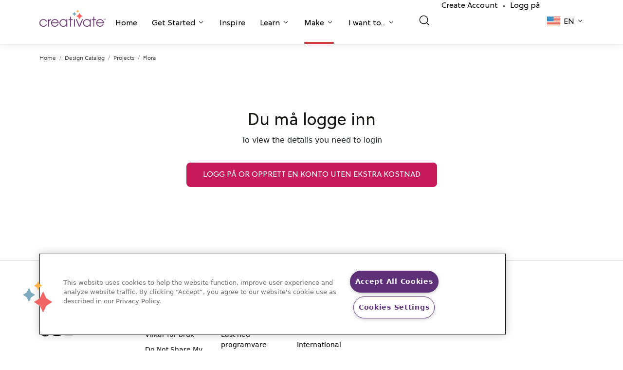

--- FILE ---
content_type: text/html; charset=UTF-8
request_url: https://library.mysewnet.com/nb-no/collections/800100086
body_size: 95968
content:
<!DOCTYPE html>
<html lang="nb_NO">
<head>
            <!-- OneTrust Cookies Consent Notice start for mysewnet.com -->
        <script src="https://cdn.cookielaw.org/scripttemplates/otSDKStub.js"  type="text/javascript" charset="UTF-8" data-domain-script="f89e6bdb-07a6-4d5c-b7f5-89340b3233ca" ></script>
        <script type="text/javascript">function OptanonWrapper() { }</script>
        <!-- OneTrust Cookies Consent Notice end for mysewnet.com -->
        
    
    <meta charset="utf-8">
    <link rel="icon" type="image/png" href="/static/img/favicon.png"/>
    <meta name="viewport" content="width=device-width, initial-scale=1, maximum-scale=1.0, shrink-to-fit=no, user-scalable=0">
                                    <title>Flora</title>
        

        <script>
    window.dataLayer = window.dataLayer || [];
   // function gtag(){dataLayer.push(arguments);}
    </script>

            <script async src="https://tags.pw.adn.cloud/PLXGRK/activation.js"></script>
    
    
                        <link href="https://library.mysewnet.com/collections/800100086" hreflang="x-default" rel="alternate">
                    <link href="https://library.mysewnet.com/collections/800100086" hreflang="en-US" rel="alternate">
                    <link href="https://library.mysewnet.com/zh-hans-cn/collections/800100086" hreflang="zh-Hans-CN" rel="alternate">
                    <link href="https://library.mysewnet.com/da-dk/collections/800100086" hreflang="da-DK" rel="alternate">
                    <link href="https://library.mysewnet.com/nl-be/collections/800100086" hreflang="nl-BE" rel="alternate">
                    <link href="https://library.mysewnet.com/nl-nl/collections/800100086" hreflang="nl-NL" rel="alternate">
                    <link href="https://library.mysewnet.com/en-au/collections/800100086" hreflang="en-AU" rel="alternate">
                    <link href="https://library.mysewnet.com/en-ca/collections/800100086" hreflang="en-CA" rel="alternate">
                    <link href="https://library.mysewnet.com/he-il/collections/800100086" hreflang="he-IL" rel="alternate">
                    <link href="https://library.mysewnet.com/ar-jo/collections/800100086" hreflang="ar-JO" rel="alternate">
                    <link href="https://library.mysewnet.com/ar-lb/collections/800100086" hreflang="ar-LB" rel="alternate">
                    <link href="https://library.mysewnet.com/ar-ae/collections/800100086" hreflang="ar-AE" rel="alternate">
                    <link href="https://library.mysewnet.com/ar-sa/collections/800100086" hreflang="ar-SA" rel="alternate">
                    <link href="https://library.mysewnet.com/en-nz/collections/800100086" hreflang="en-NZ" rel="alternate">
                    <link href="https://library.mysewnet.com/es-pr/collections/800100086" hreflang="es-PR" rel="alternate">
                    <link href="https://library.mysewnet.com/en-za/collections/800100086" hreflang="en-ZA" rel="alternate">
                    <link href="https://library.mysewnet.com/en-gb/collections/800100086" hreflang="en-GB" rel="alternate">
                    <link href="https://library.mysewnet.com/fr-be/collections/800100086" hreflang="fr-BE" rel="alternate">
                    <link href="https://library.mysewnet.com/fr-ca/collections/800100086" hreflang="fr-CA" rel="alternate">
                    <link href="https://library.mysewnet.com/fr-fr/collections/800100086" hreflang="fr-FR" rel="alternate">
                    <link href="https://library.mysewnet.com/fr-ch/collections/800100086" hreflang="fr-CH" rel="alternate">
                    <link href="https://library.mysewnet.com/de-at/collections/800100086" hreflang="de-AT" rel="alternate">
                    <link href="https://library.mysewnet.com/de-de/collections/800100086" hreflang="de-DE" rel="alternate">
                    <link href="https://library.mysewnet.com/de-ch/collections/800100086" hreflang="de-CH" rel="alternate">
                    <link href="https://library.mysewnet.com/it-it/collections/800100086" hreflang="it-IT" rel="alternate">
                    <link href="https://library.mysewnet.com/it-ch/collections/800100086" hreflang="it-CH" rel="alternate">
                    <link href="https://library.mysewnet.com/nb-no/collections/800100086" hreflang="nb-NO" rel="alternate">
                    <link href="https://library.mysewnet.com/es-es/collections/800100086" hreflang="es-ES" rel="alternate">
                    <link href="https://library.mysewnet.com/sv-se/collections/800100086" hreflang="sv-SE" rel="alternate">
                    <link href="https://library.mysewnet.com/sv-fi/collections/800100086" hreflang="sv-FI" rel="alternate">
                    <link href="https://library.mysewnet.com/ru-ru/collections/800100086" hreflang="ru-RU" rel="alternate">
                    <link href="https://library.mysewnet.com/fi-fi/collections/800100086" hreflang="fi-FI" rel="alternate">
                    <link href="https://library.mysewnet.com/tr-tr/collections/800100086" hreflang="tr-TR" rel="alternate">
            
            <link href="https://library.mysewnet.com/nb-no/collections/800100086" rel="canonical">
    
    
    <script>

    var _rollbarConfig = {
        accessToken: '9f2f90c7dc044aa6a00c3bb9f7904b74',
        captureUncaught: true,
        captureUnhandledRejections: true,
        enabled: true,
        uncaughtErrorLevel: 'debug',
        payload: {
            environment: 'prod',
            client: {
                javascript: {
                    source_map_enabled: true,
                }
            }
        },
        autoInstrument: {
            network: true,
            log: true,
            dom: false,
            navigation: true,
            connectivity: true,
            contentSecurityPolicy: true,
            errorOnContentSecurityPolicy: false,
            
            networkResponseHeaders: true,
            networkResponseBody: true,
            networkRequestBody: true,
        }
    };
    
    // Rollbar Snippet
    !function(r){var e={};function o(n){if(e[n])return e[n].exports;var t=e[n]={i:n,l:!1,exports:{}};return r[n].call(t.exports,t,t.exports,o),t.l=!0,t.exports}o.m=r,o.c=e,o.d=function(r,e,n){o.o(r,e)||Object.defineProperty(r,e,{enumerable:!0,get:n})},o.r=function(r){"undefined"!=typeof Symbol&&Symbol.toStringTag&&Object.defineProperty(r,Symbol.toStringTag,{value:"Module"}),Object.defineProperty(r,"__esModule",{value:!0})},o.t=function(r,e){if(1&e&&(r=o(r)),8&e)return r;if(4&e&&"object"==typeof r&&r&&r.__esModule)return r;var n=Object.create(null);if(o.r(n),Object.defineProperty(n,"default",{enumerable:!0,value:r}),2&e&&"string"!=typeof r)for(var t in r)o.d(n,t,function(e){return r[e]}.bind(null,t));return n},o.n=function(r){var e=r&&r.__esModule?function(){return r.default}:function(){return r};return o.d(e,"a",e),e},o.o=function(r,e){return Object.prototype.hasOwnProperty.call(r,e)},o.p="",o(o.s=0)}([function(r,e,o){"use strict";var n=o(1),t=o(5);_rollbarConfig=_rollbarConfig||{},_rollbarConfig.rollbarJsUrl=_rollbarConfig.rollbarJsUrl||"https://cdn.rollbar.com/rollbarjs/refs/tags/v2.22.0/rollbar.min.js",_rollbarConfig.async=void 0===_rollbarConfig.async||_rollbarConfig.async;var a=n.setupShim(window,_rollbarConfig),l=t(_rollbarConfig);window.rollbar=n.Rollbar,a.loadFull(window,document,!_rollbarConfig.async,_rollbarConfig,l)},function(r,e,o){"use strict";var n=o(2),t=o(3);function a(r){return function(){try{return r.apply(this,arguments)}catch(r){try{console.error("[Rollbar]: Internal error",r)}catch(r){}}}}var l=0;function i(r,e){this.options=r,this._rollbarOldOnError=null;var o=l++;this.shimId=function(){return o},"undefined"!=typeof window&&window._rollbarShims&&(window._rollbarShims[o]={handler:e,messages:[]})}var s=o(4),d=function(r,e){return new i(r,e)},c=function(r){return new s(d,r)};function u(r){return a((function(){var e=this,o=Array.prototype.slice.call(arguments,0),n={shim:e,method:r,args:o,ts:new Date};window._rollbarShims[this.shimId()].messages.push(n)}))}i.prototype.loadFull=function(r,e,o,n,t){var l=!1,i=e.createElement("script"),s=e.getElementsByTagName("script")[0],d=s.parentNode;i.crossOrigin="",i.src=n.rollbarJsUrl,o||(i.async=!0),i.onload=i.onreadystatechange=a((function(){if(!(l||this.readyState&&"loaded"!==this.readyState&&"complete"!==this.readyState)){i.onload=i.onreadystatechange=null;try{d.removeChild(i)}catch(r){}l=!0,function(){var e;if(void 0===r._rollbarDidLoad){e=new Error("rollbar.js did not load");for(var o,n,a,l,i=0;o=r._rollbarShims[i++];)for(o=o.messages||[];n=o.shift();)for(a=n.args||[],i=0;i<a.length;++i)if("function"==typeof(l=a[i])){l(e);break}}"function"==typeof t&&t(e)}()}})),d.insertBefore(i,s)},i.prototype.wrap=function(r,e,o){try{var n;if(n="function"==typeof e?e:function(){return e||{}},"function"!=typeof r)return r;if(r._isWrap)return r;if(!r._rollbar_wrapped&&(r._rollbar_wrapped=function(){o&&"function"==typeof o&&o.apply(this,arguments);try{return r.apply(this,arguments)}catch(o){var e=o;throw e&&("string"==typeof e&&(e=new String(e)),e._rollbarContext=n()||{},e._rollbarContext._wrappedSource=r.toString(),window._rollbarWrappedError=e),e}},r._rollbar_wrapped._isWrap=!0,r.hasOwnProperty))for(var t in r)r.hasOwnProperty(t)&&(r._rollbar_wrapped[t]=r[t]);return r._rollbar_wrapped}catch(e){return r}};for(var p="log,debug,info,warn,warning,error,critical,global,configure,handleUncaughtException,handleAnonymousErrors,handleUnhandledRejection,captureEvent,captureDomContentLoaded,captureLoad".split(","),f=0;f<p.length;++f)i.prototype[p[f]]=u(p[f]);r.exports={setupShim:function(r,e){if(r){var o=e.globalAlias||"Rollbar";if("object"==typeof r[o])return r[o];r._rollbarShims={},r._rollbarWrappedError=null;var l=new c(e);return a((function(){e.captureUncaught&&(l._rollbarOldOnError=r.onerror,n.captureUncaughtExceptions(r,l,!0),e.wrapGlobalEventHandlers&&t(r,l,!0)),e.captureUnhandledRejections&&n.captureUnhandledRejections(r,l,!0);var a=e.autoInstrument;return!1!==e.enabled&&(void 0===a||!0===a||"object"==typeof a&&a.network)&&r.addEventListener&&(r.addEventListener("load",l.captureLoad.bind(l)),r.addEventListener("DOMContentLoaded",l.captureDomContentLoaded.bind(l))),r[o]=l,l}))()}},Rollbar:c}},function(r,e,o){"use strict";function n(r,e,o,n){r._rollbarWrappedError&&(n[4]||(n[4]=r._rollbarWrappedError),n[5]||(n[5]=r._rollbarWrappedError._rollbarContext),r._rollbarWrappedError=null);var t=e.handleUncaughtException.apply(e,n);o&&o.apply(r,n),"anonymous"===t&&(e.anonymousErrorsPending+=1)}r.exports={captureUncaughtExceptions:function(r,e,o){if(r){var t;if("function"==typeof e._rollbarOldOnError)t=e._rollbarOldOnError;else if(r.onerror){for(t=r.onerror;t._rollbarOldOnError;)t=t._rollbarOldOnError;e._rollbarOldOnError=t}e.handleAnonymousErrors();var a=function(){var o=Array.prototype.slice.call(arguments,0);n(r,e,t,o)};o&&(a._rollbarOldOnError=t),r.onerror=a}},captureUnhandledRejections:function(r,e,o){if(r){"function"==typeof r._rollbarURH&&r._rollbarURH.belongsToShim&&r.removeEventListener("unhandledrejection",r._rollbarURH);var n=function(r){var o,n,t;try{o=r.reason}catch(r){o=void 0}try{n=r.promise}catch(r){n="[unhandledrejection] error getting `promise` from event"}try{t=r.detail,!o&&t&&(o=t.reason,n=t.promise)}catch(r){}o||(o="[unhandledrejection] error getting `reason` from event"),e&&e.handleUnhandledRejection&&e.handleUnhandledRejection(o,n)};n.belongsToShim=o,r._rollbarURH=n,r.addEventListener("unhandledrejection",n)}}}},function(r,e,o){"use strict";function n(r,e,o){if(e.hasOwnProperty&&e.hasOwnProperty("addEventListener")){for(var n=e.addEventListener;n._rollbarOldAdd&&n.belongsToShim;)n=n._rollbarOldAdd;var t=function(e,o,t){n.call(this,e,r.wrap(o),t)};t._rollbarOldAdd=n,t.belongsToShim=o,e.addEventListener=t;for(var a=e.removeEventListener;a._rollbarOldRemove&&a.belongsToShim;)a=a._rollbarOldRemove;var l=function(r,e,o){a.call(this,r,e&&e._rollbar_wrapped||e,o)};l._rollbarOldRemove=a,l.belongsToShim=o,e.removeEventListener=l}}r.exports=function(r,e,o){if(r){var t,a,l="EventTarget,Window,Node,ApplicationCache,AudioTrackList,ChannelMergerNode,CryptoOperation,EventSource,FileReader,HTMLUnknownElement,IDBDatabase,IDBRequest,IDBTransaction,KeyOperation,MediaController,MessagePort,ModalWindow,Notification,SVGElementInstance,Screen,TextTrack,TextTrackCue,TextTrackList,WebSocket,WebSocketWorker,Worker,XMLHttpRequest,XMLHttpRequestEventTarget,XMLHttpRequestUpload".split(",");for(t=0;t<l.length;++t)r[a=l[t]]&&r[a].prototype&&n(e,r[a].prototype,o)}}},function(r,e,o){"use strict";function n(r,e){this.impl=r(e,this),this.options=e,function(r){for(var e=function(r){return function(){var e=Array.prototype.slice.call(arguments,0);if(this.impl[r])return this.impl[r].apply(this.impl,e)}},o="log,debug,info,warn,warning,error,critical,global,configure,handleUncaughtException,handleAnonymousErrors,handleUnhandledRejection,_createItem,wrap,loadFull,shimId,captureEvent,captureDomContentLoaded,captureLoad".split(","),n=0;n<o.length;n++)r[o[n]]=e(o[n])}(n.prototype)}n.prototype._swapAndProcessMessages=function(r,e){var o,n,t;for(this.impl=r(this.options);o=e.shift();)n=o.method,t=o.args,this[n]&&"function"==typeof this[n]&&("captureDomContentLoaded"===n||"captureLoad"===n?this[n].apply(this,[t[0],o.ts]):this[n].apply(this,t));return this},r.exports=n},function(r,e,o){"use strict";r.exports=function(r){return function(e){if(!e&&!window._rollbarInitialized){for(var o,n,t=(r=r||{}).globalAlias||"Rollbar",a=window.rollbar,l=function(r){return new a(r)},i=0;o=window._rollbarShims[i++];)n||(n=o.handler),o.handler._swapAndProcessMessages(l,o.messages);window[t]=n,window._rollbarInitialized=!0}}}}]);
    // End Rollbar Snippet
    </script>

        <link rel="stylesheet" href="https://use.fontawesome.com/releases/v5.4.1/css/all.css">
<link rel="stylesheet" href="https://cdn.mysewnet.com/2.0/_base.css">
<link rel="stylesheet" href="https://cdn.mysewnet.com/2.0/_menu.css">
<link rel="stylesheet" type="text/css" href="/static/app.c1552f23.css">

<link href="https://cdn.jsdelivr.net/npm/bootstrap@5.0.2/dist/css/bootstrap.min.css" rel="stylesheet" integrity="sha384-EVSTQN3/azprG1Anm3QDgpJLIm9Nao0Yz1ztcQTwFspd3yD65VohhpuuCOmLASjC" crossorigin="anonymous">
<link rel="stylesheet" href="https://cdnjs.cloudflare.com/ajax/libs/font-awesome/5.15.3/css/all.min.css" integrity="sha512-iBBXm8fW90+nuLcSKlbmrPcLa0OT92xO1BIsZ+ywDWZCvqsWgccV3gFoRBv0z+8dLJgyAHIhR35VZc2oM/gI1w==" crossorigin="anonymous" referrerpolicy="no-referrer"/>

    <script async src="https://js.convertflow.co/production/websites/44449.js"></script>

    <script src="https://cdn.auth0.com/js/auth0/9.18/auth0.min.js"></script>

<!-- Google Tag Manager -->
<script>(function(w,d,s,l,i){w[l]=w[l]||[];w[l].push({'gtm.start':
new Date().getTime(),event:'gtm.js'});var f=d.getElementsByTagName(s)[0],
j=d.createElement(s),dl=l!='dataLayer'?'&l='+l:'';j.async=true;j.src=
'https://www.googletagmanager.com/gtm.js?id='+i+dl;f.parentNode.insertBefore(j,f);
})(window,document,'script','dataLayer','GTM-PVDMWSD');</script>
<!-- End Google Tag Manager -->
</head>
<body >


<!-- Google Tag Manager (noscript) -->
<noscript><iframe src="https://www.googletagmanager.com/ns.html?id=GTM-PVDMWSD"
height="0" width="0" style="display:none;visibility:hidden"></iframe></noscript>
<!-- End Google Tag Manager (noscript) -->
</body>

                <header class="creativate-header">
    <nav class="creativate-mega-menu-wrapper">
                <div class="creativate-main-nav-mobile d-lg-none">
            <div class="inner-mobile-main-nav">
                <div class="container">
                    <div class="left-container">
                        <a href="#" class="mobile-menu-toggle">
                        </a>
                        <LanguagePicker languagedata="[{&quot;name&quot;:null,&quot;href&quot;:&quot;\/en-za&quot;,&quot;code&quot;:&quot;en-za&quot;,&quot;shortcode&quot;:null},{&quot;name&quot;:null,&quot;href&quot;:&quot;\/ru-ru&quot;,&quot;code&quot;:&quot;ru-ru&quot;,&quot;shortcode&quot;:null},{&quot;name&quot;:null,&quot;href&quot;:&quot;\/fr-fr&quot;,&quot;code&quot;:&quot;fr-fr&quot;,&quot;shortcode&quot;:null},{&quot;name&quot;:null,&quot;href&quot;:&quot;\/en-au&quot;,&quot;code&quot;:&quot;en-au&quot;,&quot;shortcode&quot;:null},{&quot;name&quot;:null,&quot;href&quot;:&quot;\/zh-hans-cn&quot;,&quot;code&quot;:&quot;zh-hans-cn&quot;,&quot;shortcode&quot;:null},{&quot;name&quot;:null,&quot;href&quot;:&quot;\/fi-fi&quot;,&quot;code&quot;:&quot;fi-fi&quot;,&quot;shortcode&quot;:null},{&quot;name&quot;:null,&quot;href&quot;:&quot;\/ar-jo&quot;,&quot;code&quot;:&quot;ar-jo&quot;,&quot;shortcode&quot;:null},{&quot;name&quot;:null,&quot;href&quot;:&quot;\/ar-lb&quot;,&quot;code&quot;:&quot;ar-lb&quot;,&quot;shortcode&quot;:null},{&quot;name&quot;:null,&quot;href&quot;:&quot;\/ar-ae&quot;,&quot;code&quot;:&quot;ar-ae&quot;,&quot;shortcode&quot;:null},{&quot;name&quot;:null,&quot;href&quot;:&quot;\/ar-sa&quot;,&quot;code&quot;:&quot;ar-sa&quot;,&quot;shortcode&quot;:null},{&quot;name&quot;:null,&quot;href&quot;:&quot;\/en-nz&quot;,&quot;code&quot;:&quot;en-nz&quot;,&quot;shortcode&quot;:null},{&quot;name&quot;:null,&quot;href&quot;:&quot;\/es-pr&quot;,&quot;code&quot;:&quot;es-pr&quot;,&quot;shortcode&quot;:null},{&quot;name&quot;:&quot;Austria (German)&quot;,&quot;href&quot;:&quot;\/de-at&quot;,&quot;code&quot;:&quot;de-at&quot;,&quot;shortcode&quot;:&quot;de&quot;},{&quot;name&quot;:&quot;Belgium (Dutch)&quot;,&quot;href&quot;:&quot;\/nl-be&quot;,&quot;code&quot;:&quot;nl-be&quot;,&quot;shortcode&quot;:&quot;nl&quot;},{&quot;name&quot;:&quot;Belgium (French)&quot;,&quot;href&quot;:&quot;\/fr-be&quot;,&quot;code&quot;:&quot;fr-be&quot;,&quot;shortcode&quot;:&quot;fr&quot;},{&quot;name&quot;:&quot;Canada (English)&quot;,&quot;href&quot;:&quot;\/en-ca&quot;,&quot;code&quot;:&quot;en-ca&quot;,&quot;shortcode&quot;:&quot;en&quot;},{&quot;name&quot;:&quot;Canada (French)&quot;,&quot;href&quot;:&quot;\/fr-ca&quot;,&quot;code&quot;:&quot;fr-ca&quot;,&quot;shortcode&quot;:&quot;fr&quot;},{&quot;name&quot;:&quot;Denmark (Danish)&quot;,&quot;href&quot;:&quot;\/da-dk&quot;,&quot;code&quot;:&quot;da-dk&quot;,&quot;shortcode&quot;:&quot;da&quot;},{&quot;name&quot;:&quot;Finland (Swedish)&quot;,&quot;href&quot;:&quot;\/sv-fi&quot;,&quot;code&quot;:&quot;sv-fi&quot;,&quot;shortcode&quot;:&quot;sv&quot;},{&quot;name&quot;:&quot;Germany (German)&quot;,&quot;href&quot;:&quot;\/de-de&quot;,&quot;code&quot;:&quot;de-de&quot;,&quot;shortcode&quot;:&quot;de&quot;},{&quot;name&quot;:&quot;Ireland (English)&quot;,&quot;href&quot;:&quot;\/he-il&quot;,&quot;code&quot;:&quot;he-il&quot;,&quot;shortcode&quot;:&quot;en&quot;},{&quot;name&quot;:&quot;Italy (Italian)&quot;,&quot;href&quot;:&quot;\/it-it&quot;,&quot;code&quot;:&quot;it-it&quot;,&quot;shortcode&quot;:&quot;it&quot;},{&quot;name&quot;:&quot;Netherlands (Dutch)&quot;,&quot;href&quot;:&quot;\/nl-nl&quot;,&quot;code&quot;:&quot;nl-nl&quot;,&quot;shortcode&quot;:&quot;nl&quot;},{&quot;name&quot;:&quot;Norway (Norwegian)&quot;,&quot;href&quot;:&quot;\/nb-no&quot;,&quot;code&quot;:&quot;no-no&quot;,&quot;shortcode&quot;:&quot;nb&quot;},{&quot;name&quot;:&quot;Spain (Spanish)&quot;,&quot;href&quot;:&quot;\/es-es&quot;,&quot;code&quot;:&quot;es-es&quot;,&quot;shortcode&quot;:&quot;es&quot;},{&quot;name&quot;:&quot;Sweden (Swedish)&quot;,&quot;href&quot;:&quot;\/sv-se&quot;,&quot;code&quot;:&quot;sv-se&quot;,&quot;shortcode&quot;:&quot;sv&quot;},{&quot;name&quot;:&quot;Switzerland (French)&quot;,&quot;href&quot;:&quot;\/fr-ch&quot;,&quot;code&quot;:&quot;fr-ch&quot;,&quot;shortcode&quot;:&quot;fr&quot;},{&quot;name&quot;:&quot;Switzerland (German)&quot;,&quot;href&quot;:&quot;\/de-ch&quot;,&quot;code&quot;:&quot;de-ch&quot;,&quot;shortcode&quot;:&quot;de&quot;},{&quot;name&quot;:&quot;Switzerland (Italian)&quot;,&quot;href&quot;:&quot;\/it-ch&quot;,&quot;code&quot;:&quot;it-ch&quot;,&quot;shortcode&quot;:&quot;it&quot;},{&quot;name&quot;:&quot;Turkey (Turkish)&quot;,&quot;href&quot;:&quot;\/tr-tr&quot;,&quot;code&quot;:&quot;tr-tr&quot;,&quot;shortcode&quot;:&quot;tr&quot;},{&quot;name&quot;:&quot;United Kingdom (English)&quot;,&quot;href&quot;:&quot;\/en-gb&quot;,&quot;code&quot;:&quot;en-gb&quot;,&quot;shortcode&quot;:&quot;en&quot;},{&quot;name&quot;:&quot;United States (English)&quot;,&quot;href&quot;:&quot;\/&quot;,&quot;code&quot;:&quot;en-us&quot;,&quot;shortcode&quot;:&quot;en&quot;}]" data-vue></LanguagePicker>
                    </div>
                    <div class="brand-container">
                        <a href="https://creativate.com">
                            <svg width="93px" height="auto" viewbox="0 0 130 34" fill="none" xmlns="http://www.w3.org/2000/svg">
                                <g clip-path="url(#clip0_1353_272)">
                                    <path d="M14.9545 29.3487C13.475 32.3159 11.1231 34 7.76785 34C3.46038 34 0 30.7649 0 26.1933C0 22.1842 3.48736 18.6545 7.76785 18.6545C10.9382 18.6545 13.7656 20.4461 14.9545 23.4406H12.9196C11.837 21.4084 9.90727 20.3392 7.82068 20.3392C4.4913 20.3392 1.84881 22.9856 1.84881 26.3008C1.84881 29.6695 4.46432 32.3159 7.82068 32.3159C10.0135 32.3159 11.8898 31.3001 12.9196 29.3487H14.9545Z" fill="#753E7C"/>
                                    <path d="M16.9873 33.6527V19.0295H18.8361V21.1407H18.8889C19.523 19.6171 20.6326 18.7884 22.9581 18.6542V20.6328H22.9322C20.2628 20.9007 18.8361 22.665 18.8361 25.0173V33.6527H16.9873Z" fill="#753E7C"/>
                                    <path d="M24.721 27.0219C24.8789 29.9361 27.5214 32.3158 30.3219 32.3158C32.5675 32.3158 34.7075 31.0065 35.5001 28.8669H37.4557C36.3461 32.0212 33.4394 33.9999 30.3489 33.9999C26.2528 33.9999 22.8182 30.6312 22.8182 26.3541C22.8182 22.1033 26.2797 18.6544 30.3219 18.6544C34.6552 18.6544 37.9048 22.4246 37.9048 26.4611C37.9048 26.6482 37.8789 26.8353 37.8789 27.0219H24.721ZM36.0021 25.3384C35.4742 22.3974 33.1757 20.339 30.3219 20.339C27.6266 20.339 25.2229 22.3177 24.721 25.3384H36.0021Z" fill="#753E7C"/>
                                    <path d="M52.7843 33.6525V31.0857H52.7303C51.5415 32.9046 49.4549 34 47.1024 34C42.7691 34 39.3346 30.6853 39.3346 26.3008C39.3346 21.9163 42.8759 18.6545 47.1024 18.6545C49.5072 18.6545 51.5684 19.7511 52.7303 21.5955H52.7843V19.0299H54.6331V33.6525H52.7843ZM52.8894 26.3543C52.8894 23.0925 50.3526 20.3392 47.0766 20.3392C43.7477 20.3392 41.1845 22.9054 41.1845 26.3816C41.1845 29.7492 43.6949 32.3159 47.1024 32.3159C50.3267 32.3159 52.8894 29.6422 52.8894 26.3543Z" fill="#753E7C"/>
                                    <path d="M60.1188 33.6527V20.7137H57.08V19.0296H60.1188V13.8699H61.9675V19.0296H65.429V20.7137H61.9675V33.6527H60.1188Z" fill="#753E7C"/>
                                    <path d="M69.6647 19.0294H67.8159V33.6526H69.6647V19.0294Z" fill="#753E7C"/>
                                    <path d="M77.5532 33.6527L71.4492 19.0295H73.4307L78.5302 31.326L83.7089 19.0295H85.6909L79.5869 33.6527H77.5532Z" fill="#753E7C"/>
                                    <path d="M99.0246 33.6525V31.0857H98.9707C97.7818 32.9046 95.6952 34 93.3428 34C89.0095 34 85.575 30.6853 85.575 26.3008C85.575 21.9163 89.1162 18.6545 93.3428 18.6545C95.7475 18.6545 97.8088 19.7511 98.9707 21.5955H99.0246V19.0299H100.873V33.6525H99.0246ZM99.1298 26.3543C99.1298 23.0925 96.5929 20.3392 93.3169 20.3392C89.9881 20.3392 87.4249 22.9054 87.4249 26.3816C87.4249 29.7492 89.9352 32.3159 93.3428 32.3159C96.5671 32.3159 99.1298 29.6422 99.1298 26.3543Z" fill="#753E7C"/>
                                    <path d="M105.809 33.6527V20.7137H102.77V19.0296H105.809V13.8699H107.657V19.0296H111.119V20.7137H107.657V33.6527H105.809Z" fill="#753E7C"/>
                                    <path d="M113.499 27.0219C113.657 29.9361 116.3 32.3158 119.1 32.3158C121.346 32.3158 123.486 31.0065 124.279 28.8669H126.234C125.125 32.0212 122.218 33.9999 119.127 33.9999C115.031 33.9999 111.597 30.6312 111.597 26.3541C111.597 22.1033 115.058 18.6544 119.1 18.6544C123.434 18.6544 126.683 22.4246 126.683 26.4611C126.683 26.6482 126.657 26.8353 126.657 27.0219H113.499ZM124.781 25.3384C124.253 22.3974 121.954 20.339 119.1 20.339C116.405 20.339 114.001 22.3177 113.499 25.3384H124.781Z" fill="#753E7C"/>
                                    <path d="M76.1126 3.87937L75.1114 5.7322L74.1096 3.87937L72.2784 2.86638L74.1096 1.85281L75.1114 0L76.1126 1.85281L77.9437 2.86638L76.1126 3.87937Z" fill="#FFB64D"/>
                                    <path d="M70.1834 9.91141L68.6813 12.6904L67.1793 9.91141L64.4327 8.39164L67.1793 6.87185L68.6813 4.0929L70.1834 6.87185L72.9299 8.39164L70.1834 9.91141Z" fill="#7CABBF"/>
                                    <path d="M80.8164 15.0076L78.5631 19.176L76.3103 15.0076L72.1899 12.7277L76.3103 10.4483L78.5631 6.2793L80.8164 10.4483L84.9362 12.7277L80.8164 15.0076Z" fill="#FF6663"/>
                                    <path d="M126.69 20.1986L126.3 20.2034L126.279 18.4512L125.617 18.4592L125.613 18.1573L127.334 18.1363L127.338 18.4382L126.669 18.4464L126.69 20.1986ZM128.592 20.1754L127.936 18.591L127.911 18.5913L127.934 18.9586L127.949 20.1832L127.572 20.1879L127.547 18.1337L128.14 18.1264L128.78 19.711L129.404 18.111L129.975 18.104L130 20.1582L129.597 20.1631L129.583 18.9669L129.597 18.576L129.572 18.5763L128.922 20.1714L128.592 20.1754Z" fill="#753E7C"/>
                                </g>
                                <defs>
                                    <clipPath id="clip0_1353_272">
                                        <rect width="130" height="34" fill="white"/>
                                    </clipPath>
                                </defs>
                            </svg>
                        </a>
                    </div>
                    <div class="right-container">
                                                    <a href="/auth/login">
                                <img src="/static/creativate-icons/user_24.svg" width="24px" height="24px" alt="Logg på"/>
                            </a>
                                            </div>
                </div>
            </div>
            <div class="mobile-menu-content-container">
                <div class="main-menu-container">
                    <div class="container">
                        <ul class="menu-items">
                                                                                                                        
                                                                    <li class="menu-item border-violet  " role="button" id="mobilehomeNavItem">
                                        <a href="https://creativate.com/">
                                            Home
                                        </a>
                                    </li>
                                
                                                                                                                            
                                                                    <li class="menu-item border-violet  has-sub-menu" role="button" id="mobilegetStartedNavItem">
                                        <a href="#">
                                            Get Started
                                        </a>
                                    </li>
                                
                                                                                                                            
                                                                    <li class="menu-item border-teal  " role="button" id="mobileinspireNavItem">
                                        <a href="https://creativate.com/pages/inspire">
                                            Inspire
                                        </a>
                                    </li>
                                
                                                                                                                            
                                                                    <li class="menu-item border-gold  has-sub-menu" role="button" id="mobilelearnNavItem">
                                        <a href="#">
                                            Learn
                                        </a>
                                    </li>
                                
                                                                                                                            
                                                                    <li class="menu-item border-salmon current-page has-sub-menu" role="button" id="mobilemakeNavItem">
                                        <a href="#">
                                            Make
                                        </a>
                                    </li>
                                
                                                                                                                            
                                                                    <li class="menu-item border-violet  has-sub-menu" role="button" id="mobileiWantToNavItem">
                                        <a href="#">
                                            I want to...
                                        </a>
                                    </li>
                                
                                                                                    </ul>
                        <div class="divider"></div>
                                                    <ul class="secondary-menu-items">
                                <li class="secondary-menu-item">
                                    <NavSearchInput search-url="/nb-no/search" 
                                        v-bind:is-on-search-page="
                                                                                            false
                                                                                    " has-filter data-vue></NavSearchInput>
                                </li>
                                                                    <li class="secondary-menu-item">
                                        <a href="/auth/register">Create Account</a><span class="account-item-spacer">•</span><a href="/auth/login">Logg på</a>
                                    </li>
                                                            </ul>
                                            </div>
                </div>
                <div class="sub-menus-container">
                    <div class="mobile-mega-menu-sections">
                                                                                                                                                                        <div class="mobile-mega-menu-section violet-bg" aria-labelledby="mobilegetStartedNavItem">
                                    <div class="container mobile-mega-menu-content-container">
                                        <div class="header-section">
                                                                                        
                                            <h2 class="back-button-header">Get Started</h2>
                                            <p>Take the next step to elevate your creativity.</p>
                                        </div>
                                        <div class="links-section">
                                                                                            
                                                
                                                                                                    <div class="link-container">
                                                        <a href="https://creativate.com/pages/get-started-with-creativate" target="_self">
                                                            <div class="dropdown-link-image-container" style="background-image: url('/static/creativate-icons/mega-menu/submenu/getStarted1.png');"></div>
                                                            <h6>Explore CREATIVATE</h6>
                                                            <p>
                                                                Discover the power of CREATIVATE.
                                                            </p>
                                                        </a>
                                                    </div>
                                                
                                                                                                                                            
                                                
                                                                                                    <div class="link-container">
                                                        <a href="https://creativate.com/pages/explore-memberships" target="_self">
                                                            <div class="dropdown-link-image-container" style="background-image: url('/static/creativate-icons/mega-menu/submenu/getStarted2.jpeg');"></div>
                                                            <h6>See Memberships</h6>
                                                            <p>
                                                                Compare features, benefits, and pricing.
                                                            </p>
                                                        </a>
                                                    </div>
                                                
                                                                                                                                            
                                                
                                                                                                    <div class="link-container">
                                                        <a href="https://creativate.com/pages/get-software" target="_self">
                                                            <div class="dropdown-link-image-container" style="background-image: url('/static/creativate-icons/mega-menu/submenu/getStarted3.png');"></div>
                                                            <h6>Get Software</h6>
                                                            <p>
                                                                Download machine-compatible software to your devices
                                                            </p>
                                                        </a>
                                                    </div>
                                                
                                                                                                                                            
                                                
                                                                                                    <div class="link-container">
                                                        <a href="https://creativate.com/pages/get-started-activate" target="_self">
                                                            <div class="dropdown-link-image-container" style="background-image: url('/static/creativate-icons/mega-menu/submenu/getStarted4.png');"></div>
                                                            <h6>Activate Code</h6>
                                                            <p>
                                                                Use your code to access membership or to unlock one-time box software
                                                            </p>
                                                        </a>
                                                    </div>
                                                
                                                                                                                                    </div>
                                    </div>
                                </div>
                                                                                                                                                                                                    <div class="mobile-mega-menu-section gold-bg" aria-labelledby="mobilelearnNavItem">
                                    <div class="container mobile-mega-menu-content-container">
                                        <div class="header-section">
                                                                                            <img src="/static/creativate-icons/mega-menu/learn.svg"/>
                                                                                        
                                            <h2 class="back-button-header">Learn</h2>
                                            <p>Elevate your skills with easy-to-follow tutorials and how-to videos.</p>
                                        </div>
                                        <div class="links-section">
                                                                                            
                                                
                                                                                                    <div class="link-container">
                                                        <a href="https://creativate.com/pages/learn-with-creativate" target="_self">
                                                            <div class="dropdown-link-image-container" style="background-image: url('/static/creativate-icons/mega-menu/submenu/learn1.png');"></div>
                                                            <h6>CREATIVATE Resources</h6>
                                                            <p>
                                                                Learn more about CREATIVATE’s resources and the CREATIVATE App.
                                                            </p>
                                                        </a>
                                                    </div>
                                                
                                                                                                                                            
                                                
                                                                                                    <div class="link-container">
                                                        <a href="https://creativate.com/pages/tutorials-embroidery" target="_self">
                                                            <div class="dropdown-link-image-container" style="background-image: url('/static/creativate-icons/mega-menu/submenu/learn2.jpeg');"></div>
                                                            <h6>Tutorials &amp; How-Tos</h6>
                                                            <p>
                                                                Get expert guidance and step-by-step instructions.
                                                            </p>
                                                        </a>
                                                    </div>
                                                
                                                                                                                                            
                                                
                                                                                                    <div class="link-container">
                                                        <a href="https://creativate.com/pages/faqs" target="_self">
                                                            <div class="dropdown-link-image-container" style="background-image: url('/static/creativate-icons/mega-menu/submenu/learn3.jpeg');"></div>
                                                            <h6>FAQs &amp; Help</h6>
                                                            <p>
                                                                Find answers and additional support.
                                                            </p>
                                                        </a>
                                                    </div>
                                                
                                                                                                                                    </div>
                                    </div>
                                </div>
                                                                                                                                                <div class="mobile-mega-menu-section salmon-bg" aria-labelledby="mobilemakeNavItem">
                                    <div class="container mobile-mega-menu-content-container">
                                        <div class="header-section">
                                                                                            <img src="/static/creativate-icons/mega-menu/make.svg"/>
                                                                                        
                                            <h2 class="back-button-header">Make</h2>
                                            <p>Create your own designs with powerful digital tools.</p>
                                        </div>
                                        <div class="links-section">
                                                                                            
                                                
                                                                                                    <div class="link-container">
                                                        <a href="https://creativate.com/pages/make-with-creativate" target="_self">
                                                            <div class="dropdown-link-image-container" style="background-image: url('/static/creativate-icons/mega-menu/submenu/make1.jpeg');"></div>
                                                            <h6>CREATIVATE Tools</h6>
                                                            <p>
                                                                Get an overview of CREATIVATE’s design tools, assets, and software.
                                                            </p>
                                                        </a>
                                                    </div>
                                                
                                                                                                                                            
                                                
                                                                                                    <div class="link-container">
                                                        <a href="https://creativate.com/pages/make-design-catalog" target="_self">
                                                            <div class="dropdown-link-image-container" style="background-image: url('/static/creativate-icons/mega-menu/submenu/make2.jpeg');"></div>
                                                            <h6>Design Catalog</h6>
                                                            <p>
                                                                Browse thousands of ready-made designs and assets.
                                                            </p>
                                                        </a>
                                                    </div>
                                                
                                                                                                                                            
                                                
                                                                                                    <div class="link-container">
                                                        <a href="https://creativate.com/pages/make-vault" target="_self">
                                                            <div class="dropdown-link-image-container" style="background-image: url('/static/creativate-icons/mega-menu/submenu/make3.png');"></div>
                                                            <h6>Vault</h6>
                                                            <p>
                                                                Organize, save, and send your design files to CREATIVATE enabled machines.
                                                            </p>
                                                        </a>
                                                    </div>
                                                
                                                                                                                                            
                                                
                                                                                                    <div class="link-container">
                                                        <a href="https://creativate.com/pages/get-software" target="_self">
                                                            <div class="dropdown-link-image-container" style="background-image: url('/static/creativate-icons/mega-menu/submenu/make4.png');"></div>
                                                            <h6>Download Software</h6>
                                                            <p>
                                                                Get machine-compatible software for your devices.
                                                            </p>
                                                        </a>
                                                    </div>
                                                
                                                                                                                                    </div>
                                    </div>
                                </div>
                                                                                                                                                <div class="mobile-mega-menu-section violet-bg" aria-labelledby="mobileiWantToNavItem">
                                    <div class="container mobile-mega-menu-content-container">
                                        <div class="header-section">
                                                                                        
                                            <h2 class="back-button-header">I want to...</h2>
                                            <p>Start making masterpieces with CREATIVATE.</p>
                                        </div>
                                        <div class="links-section">
                                                                                            
                                                
                                                                                                    <div class="link-container">
                                                        <a href="https://creativate.com/pages/embroider-with-creativate" target="_self">
                                                            <div class="dropdown-link-image-container" style="background-image: url('/static/creativate-icons/mega-menu/submenu/iWantTo1.jpeg');"></div>
                                                            <h6>Embroider with CREATIVATE</h6>
                                                            <p>
                                                                Digitize, automate, and revolutionize your embroidery projects.
                                                            </p>
                                                        </a>
                                                    </div>
                                                
                                                                                                                                            
                                                
                                                                                                    <div class="link-container">
                                                        <a href="https://creativate.com/pages/quilt-with-creativate" target="_self">
                                                            <div class="dropdown-link-image-container" style="background-image: url('/static/creativate-icons/mega-menu/submenu/iWantTo2.jpeg');"></div>
                                                            <h6>Quilt with CREATIVATE</h6>
                                                            <p>
                                                                Design, customize, cut, and piece your quilts faster and easier.
                                                            </p>
                                                        </a>
                                                    </div>
                                                
                                                                                                                                            
                                                
                                                                                                    <div class="link-container">
                                                        <a href="https://creativate.com/pages/craft-with-creativate" target="_self">
                                                            <div class="dropdown-link-image-container" style="background-image: url('/static/creativate-icons/mega-menu/submenu/iWantTo3.jpeg');"></div>
                                                            <h6>Craft with CREATIVATE</h6>
                                                            <p>
                                                                Cut, embellish, deboss, and customize your crafts with ease.
                                                            </p>
                                                        </a>
                                                    </div>
                                                
                                                                                                                                            
                                                
                                                                                                    <div class="link-container">
                                                        <a href="https://creativate.com/pages/sew-with-creativate" target="_self">
                                                            <div class="dropdown-link-image-container" style="background-image: url('/static/creativate-icons/mega-menu/submenu/iWantTo4.jpeg');"></div>
                                                            <h6>Sew with CREATIVATE</h6>
                                                            <p>
                                                                Seamlessly elevate your sewing with empowering tools and intuitive software.
                                                            </p>
                                                        </a>
                                                    </div>
                                                
                                                                                                                                    </div>
                                    </div>
                                </div>
                                                                        </div>
                </div>
                
            </div>
        </div>
        
                <div class="creativate-main-nav-desktop d-none d-lg-block">
            <div class="container">
                <div class="brand-container">
                    <a href="https://creativate.com">
                        <svg class="d-xl-none creativatelogo-mobile" width="32" height="32" viewBox="0 0 32 32" fill="none" xmlns="http://www.w3.org/2000/svg">
                            <path d="M24.2804 23.157L21.3755 28.4447L18.4729 23.157L13.1641 20.2624L18.4729 17.3701L21.3755 12.0801L24.2804 17.3701L29.5869 20.2624L24.2804 23.157Z" fill="#F16665"/>
                            <path d="M17.7871 8.43304L16.5433 10.7002L15.3005 8.43304L13.0273 7.19192L15.3005 5.95179L16.5433 3.68359L17.7871 5.95179L20.0592 7.19192L17.7871 8.43304Z" fill="#FCB54E"/>
                            <path d="M9.69189 16.7325L7.79004 20.2064L5.88974 16.7325L2.41406 14.8307L5.88974 12.9305L7.79004 9.45508L9.69189 12.9305L13.166 14.8307L9.69189 16.7325Z" fill="#7CAABF"/>
                        </svg>

                        <svg class="d-none d-xl-block creativatelogo-desktop" width="136px" height="auto" viewbox="0 0 130 34" fill="none" xmlns="http://www.w3.org/2000/svg">
                            <g clip-path="url(#clip0_1353_272)">
                                <path d="M14.9545 29.3487C13.475 32.3159 11.1231 34 7.76785 34C3.46038 34 0 30.7649 0 26.1933C0 22.1842 3.48736 18.6545 7.76785 18.6545C10.9382 18.6545 13.7656 20.4461 14.9545 23.4406H12.9196C11.837 21.4084 9.90727 20.3392 7.82068 20.3392C4.4913 20.3392 1.84881 22.9856 1.84881 26.3008C1.84881 29.6695 4.46432 32.3159 7.82068 32.3159C10.0135 32.3159 11.8898 31.3001 12.9196 29.3487H14.9545Z" fill="#753E7C"/>
                                <path d="M16.9873 33.6527V19.0295H18.8361V21.1407H18.8889C19.523 19.6171 20.6326 18.7884 22.9581 18.6542V20.6328H22.9322C20.2628 20.9007 18.8361 22.665 18.8361 25.0173V33.6527H16.9873Z" fill="#753E7C"/>
                                <path d="M24.721 27.0219C24.8789 29.9361 27.5214 32.3158 30.3219 32.3158C32.5675 32.3158 34.7075 31.0065 35.5001 28.8669H37.4557C36.3461 32.0212 33.4394 33.9999 30.3489 33.9999C26.2528 33.9999 22.8182 30.6312 22.8182 26.3541C22.8182 22.1033 26.2797 18.6544 30.3219 18.6544C34.6552 18.6544 37.9048 22.4246 37.9048 26.4611C37.9048 26.6482 37.8789 26.8353 37.8789 27.0219H24.721ZM36.0021 25.3384C35.4742 22.3974 33.1757 20.339 30.3219 20.339C27.6266 20.339 25.2229 22.3177 24.721 25.3384H36.0021Z" fill="#753E7C"/>
                                <path d="M52.7843 33.6525V31.0857H52.7303C51.5415 32.9046 49.4549 34 47.1024 34C42.7691 34 39.3346 30.6853 39.3346 26.3008C39.3346 21.9163 42.8759 18.6545 47.1024 18.6545C49.5072 18.6545 51.5684 19.7511 52.7303 21.5955H52.7843V19.0299H54.6331V33.6525H52.7843ZM52.8894 26.3543C52.8894 23.0925 50.3526 20.3392 47.0766 20.3392C43.7477 20.3392 41.1845 22.9054 41.1845 26.3816C41.1845 29.7492 43.6949 32.3159 47.1024 32.3159C50.3267 32.3159 52.8894 29.6422 52.8894 26.3543Z" fill="#753E7C"/>
                                <path d="M60.1188 33.6527V20.7137H57.08V19.0296H60.1188V13.8699H61.9675V19.0296H65.429V20.7137H61.9675V33.6527H60.1188Z" fill="#753E7C"/>
                                <path d="M69.6647 19.0294H67.8159V33.6526H69.6647V19.0294Z" fill="#753E7C"/>
                                <path d="M77.5532 33.6527L71.4492 19.0295H73.4307L78.5302 31.326L83.7089 19.0295H85.6909L79.5869 33.6527H77.5532Z" fill="#753E7C"/>
                                <path d="M99.0246 33.6525V31.0857H98.9707C97.7818 32.9046 95.6952 34 93.3428 34C89.0095 34 85.575 30.6853 85.575 26.3008C85.575 21.9163 89.1162 18.6545 93.3428 18.6545C95.7475 18.6545 97.8088 19.7511 98.9707 21.5955H99.0246V19.0299H100.873V33.6525H99.0246ZM99.1298 26.3543C99.1298 23.0925 96.5929 20.3392 93.3169 20.3392C89.9881 20.3392 87.4249 22.9054 87.4249 26.3816C87.4249 29.7492 89.9352 32.3159 93.3428 32.3159C96.5671 32.3159 99.1298 29.6422 99.1298 26.3543Z" fill="#753E7C"/>
                                <path d="M105.809 33.6527V20.7137H102.77V19.0296H105.809V13.8699H107.657V19.0296H111.119V20.7137H107.657V33.6527H105.809Z" fill="#753E7C"/>
                                <path d="M113.499 27.0219C113.657 29.9361 116.3 32.3158 119.1 32.3158C121.346 32.3158 123.486 31.0065 124.279 28.8669H126.234C125.125 32.0212 122.218 33.9999 119.127 33.9999C115.031 33.9999 111.597 30.6312 111.597 26.3541C111.597 22.1033 115.058 18.6544 119.1 18.6544C123.434 18.6544 126.683 22.4246 126.683 26.4611C126.683 26.6482 126.657 26.8353 126.657 27.0219H113.499ZM124.781 25.3384C124.253 22.3974 121.954 20.339 119.1 20.339C116.405 20.339 114.001 22.3177 113.499 25.3384H124.781Z" fill="#753E7C"/>
                                <path d="M76.1126 3.87937L75.1114 5.7322L74.1096 3.87937L72.2784 2.86638L74.1096 1.85281L75.1114 0L76.1126 1.85281L77.9437 2.86638L76.1126 3.87937Z" fill="#FFB64D"/>
                                <path d="M70.1834 9.91141L68.6813 12.6904L67.1793 9.91141L64.4327 8.39164L67.1793 6.87185L68.6813 4.0929L70.1834 6.87185L72.9299 8.39164L70.1834 9.91141Z" fill="#7CABBF"/>
                                <path d="M80.8164 15.0076L78.5631 19.176L76.3103 15.0076L72.1899 12.7277L76.3103 10.4483L78.5631 6.2793L80.8164 10.4483L84.9362 12.7277L80.8164 15.0076Z" fill="#FF6663"/>
                                <path d="M126.69 20.1986L126.3 20.2034L126.279 18.4512L125.617 18.4592L125.613 18.1573L127.334 18.1363L127.338 18.4382L126.669 18.4464L126.69 20.1986ZM128.592 20.1754L127.936 18.591L127.911 18.5913L127.934 18.9586L127.949 20.1832L127.572 20.1879L127.547 18.1337L128.14 18.1264L128.78 19.711L129.404 18.111L129.975 18.104L130 20.1582L129.597 20.1631L129.583 18.9669L129.597 18.576L129.572 18.5763L128.922 20.1714L128.592 20.1754Z" fill="#753E7C"/>
                            </g>
                            <defs>
                                <clipPath id="clip0_1353_272">
                                    <rect width="130" height="34" fill="white"/>
                                </clipPath>
                            </defs>
                        </svg>
                    </a>
                </div>
                <ul class="menu-items">
                                                                                        
                                                    <li class="menu-item border-violet  " role="button" id="homeNavItem">
                                <a href="https://creativate.com/">
                                    Home
                                </a>
                            </li>
                        
                                                                                            
                                                    <li class="menu-item border-violet  dropdown" role="button" id="getStartedNavItem">
                                <a href="#">
                                    Get Started
                                </a>
                            </li>
                        
                                                                                            
                                                    <li class="menu-item border-teal  " role="button" id="inspireNavItem">
                                <a href="https://creativate.com/pages/inspire">
                                    Inspire
                                </a>
                            </li>
                        
                                                                                            
                                                    <li class="menu-item border-gold  dropdown" role="button" id="learnNavItem">
                                <a href="#">
                                    Learn
                                </a>
                            </li>
                        
                                                                                            
                                                    <li class="menu-item border-salmon current-page dropdown" role="button" id="makeNavItem">
                                <a href="#">
                                    Make
                                </a>
                            </li>
                        
                                                                                            
                                                    <li class="menu-item border-violet  dropdown" role="button" id="iWantToNavItem">
                                <a href="#">
                                    I want to...
                                </a>
                            </li>
                        
                                                            </ul>
                                    <ul class="secondary-nav-items">
                            <li class="secondary-nav-item extra-margin-item">
                                <NavSearchInput search-url="/nb-no/search" 
                                    v-bind:is-on-search-page="
                                                                                    false
                                                                            " has-filter data-vue></NavSearchInput>
                            </li>
                                                    <li class="secondary-nav-item">
                                <a href="/auth/register">Create Account</a><span class="secondary-nav-item-spacer">•</span><a href="/auth/login">Logg på</a>
                            </li>
                            <li class="secondary-nav-item language-picker">
                                <LanguagePicker languagedata="[{&quot;name&quot;:null,&quot;href&quot;:&quot;\/en-za&quot;,&quot;code&quot;:&quot;en-za&quot;,&quot;shortcode&quot;:null},{&quot;name&quot;:null,&quot;href&quot;:&quot;\/ru-ru&quot;,&quot;code&quot;:&quot;ru-ru&quot;,&quot;shortcode&quot;:null},{&quot;name&quot;:null,&quot;href&quot;:&quot;\/fr-fr&quot;,&quot;code&quot;:&quot;fr-fr&quot;,&quot;shortcode&quot;:null},{&quot;name&quot;:null,&quot;href&quot;:&quot;\/en-au&quot;,&quot;code&quot;:&quot;en-au&quot;,&quot;shortcode&quot;:null},{&quot;name&quot;:null,&quot;href&quot;:&quot;\/zh-hans-cn&quot;,&quot;code&quot;:&quot;zh-hans-cn&quot;,&quot;shortcode&quot;:null},{&quot;name&quot;:null,&quot;href&quot;:&quot;\/fi-fi&quot;,&quot;code&quot;:&quot;fi-fi&quot;,&quot;shortcode&quot;:null},{&quot;name&quot;:null,&quot;href&quot;:&quot;\/ar-jo&quot;,&quot;code&quot;:&quot;ar-jo&quot;,&quot;shortcode&quot;:null},{&quot;name&quot;:null,&quot;href&quot;:&quot;\/ar-lb&quot;,&quot;code&quot;:&quot;ar-lb&quot;,&quot;shortcode&quot;:null},{&quot;name&quot;:null,&quot;href&quot;:&quot;\/ar-ae&quot;,&quot;code&quot;:&quot;ar-ae&quot;,&quot;shortcode&quot;:null},{&quot;name&quot;:null,&quot;href&quot;:&quot;\/ar-sa&quot;,&quot;code&quot;:&quot;ar-sa&quot;,&quot;shortcode&quot;:null},{&quot;name&quot;:null,&quot;href&quot;:&quot;\/en-nz&quot;,&quot;code&quot;:&quot;en-nz&quot;,&quot;shortcode&quot;:null},{&quot;name&quot;:null,&quot;href&quot;:&quot;\/es-pr&quot;,&quot;code&quot;:&quot;es-pr&quot;,&quot;shortcode&quot;:null},{&quot;name&quot;:&quot;Austria (German)&quot;,&quot;href&quot;:&quot;\/de-at&quot;,&quot;code&quot;:&quot;de-at&quot;,&quot;shortcode&quot;:&quot;de&quot;},{&quot;name&quot;:&quot;Belgium (Dutch)&quot;,&quot;href&quot;:&quot;\/nl-be&quot;,&quot;code&quot;:&quot;nl-be&quot;,&quot;shortcode&quot;:&quot;nl&quot;},{&quot;name&quot;:&quot;Belgium (French)&quot;,&quot;href&quot;:&quot;\/fr-be&quot;,&quot;code&quot;:&quot;fr-be&quot;,&quot;shortcode&quot;:&quot;fr&quot;},{&quot;name&quot;:&quot;Canada (English)&quot;,&quot;href&quot;:&quot;\/en-ca&quot;,&quot;code&quot;:&quot;en-ca&quot;,&quot;shortcode&quot;:&quot;en&quot;},{&quot;name&quot;:&quot;Canada (French)&quot;,&quot;href&quot;:&quot;\/fr-ca&quot;,&quot;code&quot;:&quot;fr-ca&quot;,&quot;shortcode&quot;:&quot;fr&quot;},{&quot;name&quot;:&quot;Denmark (Danish)&quot;,&quot;href&quot;:&quot;\/da-dk&quot;,&quot;code&quot;:&quot;da-dk&quot;,&quot;shortcode&quot;:&quot;da&quot;},{&quot;name&quot;:&quot;Finland (Swedish)&quot;,&quot;href&quot;:&quot;\/sv-fi&quot;,&quot;code&quot;:&quot;sv-fi&quot;,&quot;shortcode&quot;:&quot;sv&quot;},{&quot;name&quot;:&quot;Germany (German)&quot;,&quot;href&quot;:&quot;\/de-de&quot;,&quot;code&quot;:&quot;de-de&quot;,&quot;shortcode&quot;:&quot;de&quot;},{&quot;name&quot;:&quot;Ireland (English)&quot;,&quot;href&quot;:&quot;\/he-il&quot;,&quot;code&quot;:&quot;he-il&quot;,&quot;shortcode&quot;:&quot;en&quot;},{&quot;name&quot;:&quot;Italy (Italian)&quot;,&quot;href&quot;:&quot;\/it-it&quot;,&quot;code&quot;:&quot;it-it&quot;,&quot;shortcode&quot;:&quot;it&quot;},{&quot;name&quot;:&quot;Netherlands (Dutch)&quot;,&quot;href&quot;:&quot;\/nl-nl&quot;,&quot;code&quot;:&quot;nl-nl&quot;,&quot;shortcode&quot;:&quot;nl&quot;},{&quot;name&quot;:&quot;Norway (Norwegian)&quot;,&quot;href&quot;:&quot;\/nb-no&quot;,&quot;code&quot;:&quot;no-no&quot;,&quot;shortcode&quot;:&quot;nb&quot;},{&quot;name&quot;:&quot;Spain (Spanish)&quot;,&quot;href&quot;:&quot;\/es-es&quot;,&quot;code&quot;:&quot;es-es&quot;,&quot;shortcode&quot;:&quot;es&quot;},{&quot;name&quot;:&quot;Sweden (Swedish)&quot;,&quot;href&quot;:&quot;\/sv-se&quot;,&quot;code&quot;:&quot;sv-se&quot;,&quot;shortcode&quot;:&quot;sv&quot;},{&quot;name&quot;:&quot;Switzerland (French)&quot;,&quot;href&quot;:&quot;\/fr-ch&quot;,&quot;code&quot;:&quot;fr-ch&quot;,&quot;shortcode&quot;:&quot;fr&quot;},{&quot;name&quot;:&quot;Switzerland (German)&quot;,&quot;href&quot;:&quot;\/de-ch&quot;,&quot;code&quot;:&quot;de-ch&quot;,&quot;shortcode&quot;:&quot;de&quot;},{&quot;name&quot;:&quot;Switzerland (Italian)&quot;,&quot;href&quot;:&quot;\/it-ch&quot;,&quot;code&quot;:&quot;it-ch&quot;,&quot;shortcode&quot;:&quot;it&quot;},{&quot;name&quot;:&quot;Turkey (Turkish)&quot;,&quot;href&quot;:&quot;\/tr-tr&quot;,&quot;code&quot;:&quot;tr-tr&quot;,&quot;shortcode&quot;:&quot;tr&quot;},{&quot;name&quot;:&quot;United Kingdom (English)&quot;,&quot;href&quot;:&quot;\/en-gb&quot;,&quot;code&quot;:&quot;en-gb&quot;,&quot;shortcode&quot;:&quot;en&quot;},{&quot;name&quot;:&quot;United States (English)&quot;,&quot;href&quot;:&quot;\/&quot;,&quot;code&quot;:&quot;en-us&quot;,&quot;shortcode&quot;:&quot;en&quot;}]" data-vue></LanguagePicker>
                            </li>
                                            </ul>
                            </div>
        </div>
        <div class="creativate-mega-menu-dropdowns">
                                                                                                                <div class="creativate-mega-menu-dropdown violet-bg" aria-labelledby="getStartedNavItem">
                        <div class="container dropdown-content-container">
                            <div class="header-section">
                                                                
                                <h2>Get Started</h2>
                                <p>Take the next step to elevate your creativity.</p>
                            </div>
                            <div class="links-section">
                                                                    
                                    
                                                                            <div class="link-container">
                                            <a href="https://creativate.com/pages/get-started-with-creativate" target="_self">
                                                <div class="dropdown-link-image-container" style="background-image: url('/static/creativate-icons/mega-menu/submenu/getStarted1.png');"></div>
                                                <h6>Explore CREATIVATE</h6>
                                                <p>
                                                    Discover the power of CREATIVATE.
                                                </p>
                                            </a>
                                        </div>
                                    
                                                                                                        
                                    
                                                                            <div class="link-container">
                                            <a href="https://creativate.com/pages/explore-memberships" target="_self">
                                                <div class="dropdown-link-image-container" style="background-image: url('/static/creativate-icons/mega-menu/submenu/getStarted2.jpeg');"></div>
                                                <h6>See Memberships</h6>
                                                <p>
                                                    Compare features, benefits, and pricing.
                                                </p>
                                            </a>
                                        </div>
                                    
                                                                                                        
                                    
                                                                            <div class="link-container">
                                            <a href="https://creativate.com/pages/get-software" target="_self">
                                                <div class="dropdown-link-image-container" style="background-image: url('/static/creativate-icons/mega-menu/submenu/getStarted3.png');"></div>
                                                <h6>Get Software</h6>
                                                <p>
                                                    Download machine-compatible software to your devices
                                                </p>
                                            </a>
                                        </div>
                                    
                                                                                                        
                                    
                                                                            <div class="link-container">
                                            <a href="https://creativate.com/pages/get-started-activate" target="_self">
                                                <div class="dropdown-link-image-container" style="background-image: url('/static/creativate-icons/mega-menu/submenu/getStarted4.png');"></div>
                                                <h6>Activate Code</h6>
                                                <p>
                                                    Use your code to access membership or to unlock one-time box software
                                                </p>
                                            </a>
                                        </div>
                                    
                                                                                                </div>
                        </div>
                    </div>
                                                                                                                                <div class="creativate-mega-menu-dropdown gold-bg" aria-labelledby="learnNavItem">
                        <div class="container dropdown-content-container">
                            <div class="header-section">
                                                                    <img src="/static/creativate-icons/mega-menu/learn.svg"/>
                                                                
                                <h2>Learn</h2>
                                <p>Elevate your skills with easy-to-follow tutorials and how-to videos.</p>
                            </div>
                            <div class="links-section">
                                                                    
                                    
                                                                            <div class="link-container">
                                            <a href="https://creativate.com/pages/learn-with-creativate" target="_self">
                                                <div class="dropdown-link-image-container" style="background-image: url('/static/creativate-icons/mega-menu/submenu/learn1.png');"></div>
                                                <h6>CREATIVATE Resources</h6>
                                                <p>
                                                    Learn more about CREATIVATE’s resources and the CREATIVATE App.
                                                </p>
                                            </a>
                                        </div>
                                    
                                                                                                        
                                    
                                                                            <div class="link-container">
                                            <a href="https://creativate.com/pages/tutorials-embroidery" target="_self">
                                                <div class="dropdown-link-image-container" style="background-image: url('/static/creativate-icons/mega-menu/submenu/learn2.jpeg');"></div>
                                                <h6>Tutorials &amp; How-Tos</h6>
                                                <p>
                                                    Get expert guidance and step-by-step instructions.
                                                </p>
                                            </a>
                                        </div>
                                    
                                                                                                        
                                    
                                                                            <div class="link-container">
                                            <a href="https://creativate.com/pages/faqs" target="_self">
                                                <div class="dropdown-link-image-container" style="background-image: url('/static/creativate-icons/mega-menu/submenu/learn3.jpeg');"></div>
                                                <h6>FAQs &amp; Help</h6>
                                                <p>
                                                    Find answers and additional support.
                                                </p>
                                            </a>
                                        </div>
                                    
                                                                                                </div>
                        </div>
                    </div>
                                                                                                    <div class="creativate-mega-menu-dropdown salmon-bg" aria-labelledby="makeNavItem">
                        <div class="container dropdown-content-container">
                            <div class="header-section">
                                                                    <img src="/static/creativate-icons/mega-menu/make.svg"/>
                                                                
                                <h2>Make</h2>
                                <p>Create your own designs with powerful digital tools.</p>
                            </div>
                            <div class="links-section">
                                                                    
                                    
                                                                            <div class="link-container">
                                            <a href="https://creativate.com/pages/make-with-creativate" target="_self">
                                                <div class="dropdown-link-image-container" style="background-image: url('/static/creativate-icons/mega-menu/submenu/make1.jpeg');"></div>
                                                <h6>CREATIVATE Tools</h6>
                                                <p>
                                                    Get an overview of CREATIVATE’s design tools, assets, and software.
                                                </p>
                                            </a>
                                        </div>
                                    
                                                                                                        
                                    
                                                                            <div class="link-container">
                                            <a href="https://creativate.com/pages/make-design-catalog" target="_self">
                                                <div class="dropdown-link-image-container" style="background-image: url('/static/creativate-icons/mega-menu/submenu/make2.jpeg');"></div>
                                                <h6>Design Catalog</h6>
                                                <p>
                                                    Browse thousands of ready-made designs and assets.
                                                </p>
                                            </a>
                                        </div>
                                    
                                                                                                        
                                    
                                                                            <div class="link-container">
                                            <a href="https://creativate.com/pages/make-vault" target="_self">
                                                <div class="dropdown-link-image-container" style="background-image: url('/static/creativate-icons/mega-menu/submenu/make3.png');"></div>
                                                <h6>Vault</h6>
                                                <p>
                                                    Organize, save, and send your design files to CREATIVATE enabled machines.
                                                </p>
                                            </a>
                                        </div>
                                    
                                                                                                        
                                    
                                                                            <div class="link-container">
                                            <a href="https://creativate.com/pages/get-software" target="_self">
                                                <div class="dropdown-link-image-container" style="background-image: url('/static/creativate-icons/mega-menu/submenu/make4.png');"></div>
                                                <h6>Download Software</h6>
                                                <p>
                                                    Get machine-compatible software for your devices.
                                                </p>
                                            </a>
                                        </div>
                                    
                                                                                                </div>
                        </div>
                    </div>
                                                                                                    <div class="creativate-mega-menu-dropdown violet-bg" aria-labelledby="iWantToNavItem">
                        <div class="container dropdown-content-container">
                            <div class="header-section">
                                                                
                                <h2>I want to...</h2>
                                <p>Start making masterpieces with CREATIVATE.</p>
                            </div>
                            <div class="links-section">
                                                                    
                                    
                                                                            <div class="link-container">
                                            <a href="https://creativate.com/pages/embroider-with-creativate" target="_self">
                                                <div class="dropdown-link-image-container" style="background-image: url('/static/creativate-icons/mega-menu/submenu/iWantTo1.jpeg');"></div>
                                                <h6>Embroider with CREATIVATE</h6>
                                                <p>
                                                    Digitize, automate, and revolutionize your embroidery projects.
                                                </p>
                                            </a>
                                        </div>
                                    
                                                                                                        
                                    
                                                                            <div class="link-container">
                                            <a href="https://creativate.com/pages/quilt-with-creativate" target="_self">
                                                <div class="dropdown-link-image-container" style="background-image: url('/static/creativate-icons/mega-menu/submenu/iWantTo2.jpeg');"></div>
                                                <h6>Quilt with CREATIVATE</h6>
                                                <p>
                                                    Design, customize, cut, and piece your quilts faster and easier.
                                                </p>
                                            </a>
                                        </div>
                                    
                                                                                                        
                                    
                                                                            <div class="link-container">
                                            <a href="https://creativate.com/pages/craft-with-creativate" target="_self">
                                                <div class="dropdown-link-image-container" style="background-image: url('/static/creativate-icons/mega-menu/submenu/iWantTo3.jpeg');"></div>
                                                <h6>Craft with CREATIVATE</h6>
                                                <p>
                                                    Cut, embellish, deboss, and customize your crafts with ease.
                                                </p>
                                            </a>
                                        </div>
                                    
                                                                                                        
                                    
                                                                            <div class="link-container">
                                            <a href="https://creativate.com/pages/sew-with-creativate" target="_self">
                                                <div class="dropdown-link-image-container" style="background-image: url('/static/creativate-icons/mega-menu/submenu/iWantTo4.jpeg');"></div>
                                                <h6>Sew with CREATIVATE</h6>
                                                <p>
                                                    Seamlessly elevate your sewing with empowering tools and intuitive software.
                                                </p>
                                            </a>
                                        </div>
                                    
                                                                                                </div>
                        </div>
                    </div>
                                    </div>
            </nav>
</header>

    
                
  
    
            
        <div>
            <div class="block container breadcrumbsblock">
        <div class="breadcrumb-wrapper">
            <ol class="breadcrumb">
                <li class="breadcrumb-item font-msn-body">
                    <a href="https://creativate.com/">Home</a>
                </li>
                <li class="breadcrumb-item font-msn-body">
                    <a href="https://library.mysewnet.com/nb-no">Design Catalog</a>
                </li>
                <li class="breadcrumb-item font-msn-body currentpage">
                    <a href="/nb-no/search?type=collection">Projects</a>
                </li>
                <li class="breadcrumb-item font-msn-body currentpage">Flora</li>
            </ol>
        </div>
    </div>
    <div class="container">
                    <div class="container">
    <div class="page-margin mt-4">
        <div class="sign-in-required-variation">
            <h3 class="sign-in-required-variation__title">Du må logge inn</h3>
            <p>To view the details you need to login<p>
            <div class="sign-in-required__buttons-wrapper">
                <a href="/auth/login" class="pink-btn">Logg på OR OPPRETT EN KONTO UTEN EKSTRA KOSTNAD</a>
                            </div>
        </div>
    </div>
</div>
            </div>

    <style lang="css">

        @media screen and (max-width: 1023px) {
            .pdp-box {
                display: block; 
            }
        }
        .discount-text {
            color: red;
            font-weight: bold;
        }

        .info-tooltip {
            position: relative;
            display: inline-block;
        }

        .info-tooltip__text {
            visibility: hidden;
            width: 300px;
            background-color: black;
            color: #fff;
            text-align: center;
            border-radius: 6px;
            padding: 5px 0;
            position: absolute;
            z-index: 1;
            top: -5px;
            right: 105%;
        }
        
        .collection-savings {
            background: #D8D8D8;
            margin-left: -16px;
            margin-right: -16px;
            margin-bottom: -16px;
            height: 41px;
            text-align: center;
            -webkit-border-radius: 0 0 16px 16px;
            -moz-border-radius: 0 0 16px 16px;
            border-radius: 0 0 16px 16px;
            span.savings {
                display: flex;
                justify-content: center;
                padding: 11px 0 10px 0;
                p {
                    margin-bottom: unset;
                }
                span {
                    font-weight: bold;
                    color: #C61F56;
                }
            }
        }

        .info-tooltip:hover .info-tooltip__text {
            visibility: visible;
        }

    </style>

            <script>
            dataLayer.push({ecommerce: null}); // Clear the previous ecommerce object.
            dataLayer.push({
                event: "view_item",
                ecommerce: {
                    items: [
                        {
                            item_id: '800100086',
                            item_name: 'Flora',
                            currency: "USD",
                            item_category: "Blomster",
                            item_category2: null,
                            item_category3: null,
                            item_category4: null,
                            item_category5: null,
                            price: '44.99',
                            quantity: 1
                        }
                    ]
                }
            });
            console.log(dataLayer);

        </script>
    
    </div>

                            <!-- FOOTER -->

<footer>
    <div class="container">
        <div class="footer-content">
            <div class="footer-section">
                <svg width="136" height="41" viewBox="0 0 130 34" fill="none" xmlns="http://www.w3.org/2000/svg">
                    <g clip-path="url(#clip0_1353_272)">
                        <path d="M14.9545 29.3487C13.475 32.3159 11.1231 34 7.76785 34C3.46038 34 0 30.7649 0 26.1933C0 22.1842 3.48736 18.6545 7.76785 18.6545C10.9382 18.6545 13.7656 20.4461 14.9545 23.4406H12.9196C11.837 21.4084 9.90727 20.3392 7.82068 20.3392C4.4913 20.3392 1.84881 22.9856 1.84881 26.3008C1.84881 29.6695 4.46432 32.3159 7.82068 32.3159C10.0135 32.3159 11.8898 31.3001 12.9196 29.3487H14.9545Z" fill="#753E7C"/>
                        <path d="M16.9873 33.6527V19.0295H18.8361V21.1407H18.8889C19.523 19.6171 20.6326 18.7884 22.9581 18.6542V20.6328H22.9322C20.2628 20.9007 18.8361 22.665 18.8361 25.0173V33.6527H16.9873Z" fill="#753E7C"/>
                        <path d="M24.721 27.0219C24.8789 29.9361 27.5214 32.3158 30.3219 32.3158C32.5675 32.3158 34.7075 31.0065 35.5001 28.8669H37.4557C36.3461 32.0212 33.4394 33.9999 30.3489 33.9999C26.2528 33.9999 22.8182 30.6312 22.8182 26.3541C22.8182 22.1033 26.2797 18.6544 30.3219 18.6544C34.6552 18.6544 37.9048 22.4246 37.9048 26.4611C37.9048 26.6482 37.8789 26.8353 37.8789 27.0219H24.721ZM36.0021 25.3384C35.4742 22.3974 33.1757 20.339 30.3219 20.339C27.6266 20.339 25.2229 22.3177 24.721 25.3384H36.0021Z" fill="#753E7C"/>
                        <path d="M52.7843 33.6525V31.0857H52.7303C51.5415 32.9046 49.4549 34 47.1024 34C42.7691 34 39.3346 30.6853 39.3346 26.3008C39.3346 21.9163 42.8759 18.6545 47.1024 18.6545C49.5072 18.6545 51.5684 19.7511 52.7303 21.5955H52.7843V19.0299H54.6331V33.6525H52.7843ZM52.8894 26.3543C52.8894 23.0925 50.3526 20.3392 47.0766 20.3392C43.7477 20.3392 41.1845 22.9054 41.1845 26.3816C41.1845 29.7492 43.6949 32.3159 47.1024 32.3159C50.3267 32.3159 52.8894 29.6422 52.8894 26.3543Z" fill="#753E7C"/>
                        <path d="M60.1188 33.6527V20.7137H57.08V19.0296H60.1188V13.8699H61.9675V19.0296H65.429V20.7137H61.9675V33.6527H60.1188Z" fill="#753E7C"/>
                        <path d="M69.6647 19.0294H67.8159V33.6526H69.6647V19.0294Z" fill="#753E7C"/>
                        <path d="M77.5532 33.6527L71.4492 19.0295H73.4307L78.5302 31.326L83.7089 19.0295H85.6909L79.5869 33.6527H77.5532Z" fill="#753E7C"/>
                        <path d="M99.0246 33.6525V31.0857H98.9707C97.7818 32.9046 95.6952 34 93.3428 34C89.0095 34 85.575 30.6853 85.575 26.3008C85.575 21.9163 89.1162 18.6545 93.3428 18.6545C95.7475 18.6545 97.8088 19.7511 98.9707 21.5955H99.0246V19.0299H100.873V33.6525H99.0246ZM99.1298 26.3543C99.1298 23.0925 96.5929 20.3392 93.3169 20.3392C89.9881 20.3392 87.4249 22.9054 87.4249 26.3816C87.4249 29.7492 89.9352 32.3159 93.3428 32.3159C96.5671 32.3159 99.1298 29.6422 99.1298 26.3543Z" fill="#753E7C"/>
                        <path d="M105.809 33.6527V20.7137H102.77V19.0296H105.809V13.8699H107.657V19.0296H111.119V20.7137H107.657V33.6527H105.809Z" fill="#753E7C"/>
                        <path d="M113.499 27.0219C113.657 29.9361 116.3 32.3158 119.1 32.3158C121.346 32.3158 123.486 31.0065 124.279 28.8669H126.234C125.125 32.0212 122.218 33.9999 119.127 33.9999C115.031 33.9999 111.597 30.6312 111.597 26.3541C111.597 22.1033 115.058 18.6544 119.1 18.6544C123.434 18.6544 126.683 22.4246 126.683 26.4611C126.683 26.6482 126.657 26.8353 126.657 27.0219H113.499ZM124.781 25.3384C124.253 22.3974 121.954 20.339 119.1 20.339C116.405 20.339 114.001 22.3177 113.499 25.3384H124.781Z" fill="#753E7C"/>
                        <path d="M76.1126 3.87937L75.1114 5.7322L74.1096 3.87937L72.2784 2.86638L74.1096 1.85281L75.1114 0L76.1126 1.85281L77.9437 2.86638L76.1126 3.87937Z" fill="#FFB64D"/>
                        <path d="M70.1834 9.91141L68.6813 12.6904L67.1793 9.91141L64.4327 8.39164L67.1793 6.87185L68.6813 4.0929L70.1834 6.87185L72.9299 8.39164L70.1834 9.91141Z" fill="#7CABBF"/>
                        <path d="M80.8164 15.0076L78.5631 19.176L76.3103 15.0076L72.1899 12.7277L76.3103 10.4483L78.5631 6.2793L80.8164 10.4483L84.9362 12.7277L80.8164 15.0076Z" fill="#FF6663"/>
                        <path d="M126.69 20.1986L126.3 20.2034L126.279 18.4512L125.617 18.4592L125.613 18.1573L127.334 18.1363L127.338 18.4382L126.669 18.4464L126.69 20.1986ZM128.592 20.1754L127.936 18.591L127.911 18.5913L127.934 18.9586L127.949 20.1832L127.572 20.1879L127.547 18.1337L128.14 18.1264L128.78 19.711L129.404 18.111L129.975 18.104L130 20.1582L129.597 20.1631L129.583 18.9669L129.597 18.576L129.572 18.5763L128.922 20.1714L128.592 20.1754Z" fill="#753E7C"/>
                    </g>
                    <defs>
                        <clipPath id="clip0_1353_272">
                            <rect width="130" height="34" fill="white"/>
                        </clipPath>
                    </defs>
                </svg>
                <div class="footer-social-media">
                    <p>follow creativate™</p>
                    <div class="social-media-links">
                        <a href="https://www.facebook.com/mysewnet" target="_blanK">
                            <img src="/static/icons/fb.svg" alt="Facebook">
                        </a>
                        <a href="https://www.instagram.com/mysewnet/" target="_blanK">
                            <img src="/static/icons/ig.svg" alt="Instagram">
                        </a>
                        <a href="https://www.youtube.com/channel/UCB_gg8c6G_kep-79wbab0rQ" target="_blanK">
                            <img src="/static/icons/yt.svg" alt="Youtube">
                        </a>
                    </div>
                </div> 
            </div>
            <div class="footer-links">
                <div class="links-section">
                    <h4>Om</h4>
                    <ul>
                                                    <li>
                                <a href="https://www.svpworldwide.com/about">Om SVP Worldwide</a>
                            </li>    
                                                    <li>
                                <a href="https://creativate.com/pages/contact">Kontakt</a>
                            </li>    
                                                    <li>
                                <a href="https://creativate.com/policies/terms-of-service">Vilkår for bruk</a>
                            </li>    
                                                    <li>
                                <a href="https://creativate.com/pages/data-sale-opt-out">Do Not Share My Personal Information</a>
                            </li>    
                                                    <li>
                                <a href="https://creativate.com/policies/privacy-policy">Personvernerklæring</a>
                            </li>    
                                            </ul>
                </div>
                <div class="links-section">
                    <h4>Adgang</h4>
                    <ul>
                                                    <li>
                                <a href="https://creativate.com/pages/explore-memberships">Medlemskapsplaner</a>
                            </li>    
                                                    <li>
                                <a href="https://creativate.com/pages/get-started-activate">Aktiver kode</a>
                            </li>    
                                                    <li>
                                <a href="https://creativate.com/pages/get-software">Last ned programvare</a>
                            </li>    
                                                    <li>
                                <a href="https://creativate.com/account">Min konto</a>
                            </li>    
                                            </ul> 
                </div>
                <div class="links-section">
                    <h4>Hjelp</h4>
                    <ul>
                                                    <li>
                                <a href="https://creativate.com/pages/faqs">Vanlige spørsmål</a>
                            </li>    
                                                    <li>
                                <a href="https://creativate.com/pages/software-setup">Programvare og oppsett</a>
                            </li>    
                                                    <li>
                                <a href="https://download.mysewnet.com/en/">International Embroidery Guides</a>
                            </li>    
                                                    <li>
                                <a href="https://creativate.com/pages/how-do-i-delete-my-creativate-account">Delete Account</a>
                            </li>    
                                            </ul>
                </div>
            </div>
        </div>
        <div class="footer-copyright">
            <p>CREATIVATE and MYSEWNET are exclusive trademarks of Singer Sourcing Limited LLC.</p>
        </div>
    </div>

</footer>

            
    <div class="modal ms-modal modal-info" tabindex="-1" role="dialog" id="alertModal">
    <div class="modal-dialog" role="document">
        <div class="modal-content">
            <div class="modal-body">
                <button type="button" class="close" data-dismiss="modal" aria-label="Close">
                    <span aria-hidden="true">&times;</span>
                </button>
                <i class="modal-icon icon icon-exclamation"></i>
                <p class="modal-title"></p>
                <p class="modal-text"></p>
                <a href="javascript:window.location.reload(true)" class="btn btn-lg btn-primary btn-reload">
                    <span class="icon-left"><i class="fas fa-redo-alt" aria-hidden="true"></i></span>
                    Last inn igjen
                </a>
            </div>
        </div>
    </div>
</div>

    <div class="modal fade modal-library" id="loginModal" data-bs-backdrop="static"
    data-bs-keyboard="false" tabindex="-1" aria-labelledby="loginModalTitle" aria-hidden="true">
    <div class="modal-dialog">
        <div class="modal-content">
            <div class="modal-header">
                <h5 class="modal-title" id="loginModalTitle">
                    Du må logge inn
                </h5>
                <button type="button" class="close" data-dismiss="modal" aria-label="Close">
                    <img src="/static/icons/close.png" alt>
                </button>
            </div>
            <div class="modal-body">
                <div class="container">
                    <div class="row">
                        <div class="left-container col-12">
                            <div class="image-offset mb-20">
                                <img src="/static/icons/heart-44.svg" alt>
                                <p class="bold">
                                    Logg på for å vise favorittene dine.
                                </p>
                            </div>
    				                            <p class="">
                                <a href="/auth/login">Har du allerede en CREATIVATE-konto? Logg på</a>
                            </p>
					                        </div>
                    </div>
                </div>
            </div>
            <div class="modal-footer">
                <button type="button" class="btn btn-secondary" data-dismiss="modal">Avbryt</button>
                                <a type="button" href="https://creativate.com/pages/plan-comparison" class="btn btn-primary">Abonner</a>
                            </div>
        </div>
    </div>
</div>

    <div class="modal fade modal-library" id="subscriptionModal" role="dialog" data-backdrop="static" data-keyboard="false" tabindex="-1" role="document" aria-modal="true" aria-labelledby="subscriptionModalTitle" aria-hidden="true">
    <div class="modal-dialog" >
        <div class="modal-content">
            <div class="modal-header">
                <h5 class="modal-title" id="subscriptionModalTitle">
                    Abonnement er påkrevet
                </h5>
                <button type="button" class="close" data-dismiss="modal" aria-label="Close">
                    <img src="/static/icons/close.png" alt>
                </button>
            </div>
            <div class="modal-body">
                <div class="container">
                    <div class="row">
                        <div class="left-container col-12">
                            <div class="image-offset mb-20">
                                <img src="/static/icons/black-44.svg" alt>
                                <p class="bold">
                                    For å få adgang til denne funksjonen, må du opprette et abonnement. Klikk på ikonet Abonnement for flere opplysninger.
                                </p>
                            </div>
                            <p>
                                <a href="https://creativate.com/pages/embroidery-landing-page">CREATIVATE-aktiverte maskiner</a>
                            </p>
                        </div>
                    </div>
                </div>
            </div>
            <div class="modal-footer">
                <button type="button" data-dismiss="modal" class="btn btn-secondary">Avbryt</button>
                
                                    <a type="button" href="https://creativate.com/pages/plan-comparison" class="btn btn-primary">Abonner</a>
                            </div>
        </div>
    </div>
</div>

    
        <script>
    window.logged_in = false;
    window.user_has_subscription = false;
    window.app_translations = {" design.crafting_level":"Niv\u00e5","10 Designs In This Collection.":"10 Designs In This Collection.","10 Designs in dieser Kollektion.":"10 Designs in dieser Kollektion.","10 borduurmotieven in deze collectie.":"10 borduurmotieven in deze collectie.","10 broderier i den h\u00e4r kollektionen.":"10 broderier i den h\u00e4r kollektionen.","10 designs i denne collection.":"10 designs i denne collection.","10 disegni in questa collezione.":"10 disegni in questa collezione.","10 dise\u00f1os en esta colecci\u00f3n.":"10 dise\u00f1os en esta colecci\u00f3n.","10 kuviota t\u00e4ss\u00e4 kokoelmassa.":"10 kuviota t\u00e4ss\u00e4 kokoelmassa.","10 motifs dans cette collection.":"10 motifs dans cette collection.","10 motiver i denne kolleksjonen":"10 motiver i denne kolleksjonen","10 \u0434\u0438\u0437\u0430\u0439\u043d\u043e\u0432 \u0432 \u044d\u0442\u043e\u0439 \u043a\u043e\u043b\u043b\u0435\u043a\u0446\u0438\u0438.":"10 \u0434\u0438\u0437\u0430\u0439\u043d\u043e\u0432 \u0432 \u044d\u0442\u043e\u0439 \u043a\u043e\u043b\u043b\u0435\u043a\u0446\u0438\u0438.","114 Designs In This Collection.":"114 Designs In This Collection.","114 Designs in dieser Kollektion.":"114 Designs in dieser Kollektion.","114 borduurmotieven in deze collectie.":"114 borduurmotieven in deze collectie.","114 broderier i den h\u00e4r kollektionen.":"114 broderier i den h\u00e4r kollektionen.","114 designs i denne collection.":"114 designs i denne collection.","114 disegni in questa collezione.":"114 disegni in questa collezione.","114 dise\u00f1os en esta colecci\u00f3n.":"114 dise\u00f1os en esta colecci\u00f3n.","114 kuviota t\u00e4ss\u00e4 kokoelmassa.":"114 kuviota t\u00e4ss\u00e4 kokoelmassa.","114 motifs dans cette collection.":"114 motifs dans cette collection.","114 motiver i denne kolleksjonen":"114 motiver i denne kolleksjonen","114 \u0434\u0438\u0437\u0430\u0439\u043d\u043e\u0432 \u0432 \u044d\u0442\u043e\u0439 \u043a\u043e\u043b\u043b\u0435\u043a\u0446\u0438\u0438.":"114 \u0434\u0438\u0437\u0430\u0439\u043d\u043e\u0432 \u0432 \u044d\u0442\u043e\u0439 \u043a\u043e\u043b\u043b\u0435\u043a\u0446\u0438\u0438.","12 Designs In This Collection.":"12 Designs In This Collection.","12 Designs in dieser Kollektion.":"12 Designs in dieser Kollektion.","12 borduurmotieven in deze collectie.":"12 borduurmotieven in deze collectie.","12 broderier i den h\u00e4r kollektionen.":"12 broderier i den h\u00e4r kollektionen.","12 designs i denne collection.":"12 designs i denne collection.","12 disegni in questa collezione.":"12 disegni in questa collezione.","12 dise\u00f1os en esta colecci\u00f3n.":"12 dise\u00f1os en esta colecci\u00f3n.","12 kuviota t\u00e4ss\u00e4 kokoelmassa.":"12 kuviota t\u00e4ss\u00e4 kokoelmassa.","12 motifs dans cette collection.":"12 motifs dans cette collection.","12 motiver i denne kolleksjonen":"12 motiver i denne kolleksjonen","12 \u0434\u0438\u0437\u0430\u0439\u043d\u043e\u0432 \u0432 \u044d\u0442\u043e\u0439 \u043a\u043e\u043b\u043b\u0435\u043a\u0446\u0438\u0438.":"12 \u0434\u0438\u0437\u0430\u0439\u043d\u043e\u0432 \u0432 \u044d\u0442\u043e\u0439 \u043a\u043e\u043b\u043b\u0435\u043a\u0446\u0438\u0438.","126 Designs In This Collection.":"126 Designs In This Collection.","126 Designs in dieser Kollektion.":"126 Designs in dieser Kollektion.","126 borduurmotieven in deze collectie.":"126 borduurmotieven in deze collectie.","126 broderier i den h\u00e4r kollektionen.":"126 broderier i den h\u00e4r kollektionen.","126 designs i denne collection.":"126 designs i denne collection.","126 disegni in questa collezione.":"126 disegni in questa collezione.","126 dise\u00f1os en esta colecci\u00f3n.":"126 dise\u00f1os en esta colecci\u00f3n.","126 kuviota t\u00e4ss\u00e4 kokoelmassa.":"126 kuviota t\u00e4ss\u00e4 kokoelmassa.","126 motifs dans cette collection.":"126 motifs dans cette collection.","126 motiver i denne kolleksjonen":"126 motiver i denne kolleksjonen","126 \u0434\u0438\u0437\u0430\u0439\u043d\u043e\u0432 \u0432 \u044d\u0442\u043e\u0439 \u043a\u043e\u043b\u043b\u0435\u043a\u0446\u0438\u0438.":"126 \u0434\u0438\u0437\u0430\u0439\u043d\u043e\u0432 \u0432 \u044d\u0442\u043e\u0439 \u043a\u043e\u043b\u043b\u0435\u043a\u0446\u0438\u0438.","14 Designs In This Collection.":"14 Designs In This Collection.","14 Designs in dieser Kollektion.":"14 Designs in dieser Kollektion.","14 borduurmotieven in deze collectie.":"14 borduurmotieven in deze collectie.","14 broderier i den h\u00e4r kollektionen.":"14 broderier i den h\u00e4r kollektionen.","14 designs i denne collection.":"14 designs i denne collection.","14 disegni in questa collezione.":"14 disegni in questa collezione.","14 dise\u00f1os en esta colecci\u00f3n.":"14 dise\u00f1os en esta colecci\u00f3n.","14 kuviota t\u00e4ss\u00e4 kokoelmassa.":"14 kuviota t\u00e4ss\u00e4 kokoelmassa.","14 motifs dans cette collection.":"14 motifs dans cette collection.","14 motiver i denne kolleksjonen":"14 motiver i denne kolleksjonen","14 \u0434\u0438\u0437\u0430\u0439\u043d\u043e\u0432 \u0432 \u044d\u0442\u043e\u0439 \u043a\u043e\u043b\u043b\u0435\u043a\u0446\u0438\u0438.":"14 \u0434\u0438\u0437\u0430\u0439\u043d\u043e\u0432 \u0432 \u044d\u0442\u043e\u0439 \u043a\u043e\u043b\u043b\u0435\u043a\u0446\u0438\u0438.","15 Designs In This Collection.":"15 Designs In This Collection.","15 Designs in dieser Kollektion.":"15 Designs in dieser Kollektion.","15 borduurmotieven in deze collectie.":"15 borduurmotieven in deze collectie.","15 broderier i den h\u00e4r kollektionen.":"15 broderier i den h\u00e4r kollektionen.","15 designs i denne collection.":"15 designs i denne collection.","15 disegni in questa collezione.":"15 disegni in questa collezione.","15 dise\u00f1os en esta colecci\u00f3n.":"15 dise\u00f1os en esta colecci\u00f3n.","15 kuviota t\u00e4ss\u00e4 kokoelmassa.":"15 kuviota t\u00e4ss\u00e4 kokoelmassa.","15 motifs dans cette collection.":"15 motifs dans cette collection.","15 motiver i denne kolleksjonen":"15 motiver i denne kolleksjonen","15 \u0434\u0438\u0437\u0430\u0439\u043d\u043e\u0432 \u0432 \u044d\u0442\u043e\u0439 \u043a\u043e\u043b\u043b\u0435\u043a\u0446\u0438\u0438.":"15 \u0434\u0438\u0437\u0430\u0439\u043d\u043e\u0432 \u0432 \u044d\u0442\u043e\u0439 \u043a\u043e\u043b\u043b\u0435\u043a\u0446\u0438\u0438.","16 Designs In This Collection.":"16 Designs In This Collection.","16 Designs in dieser Kollektion.":"16 Designs in dieser Kollektion.","16 borduurmotieven in deze collectie.":"16 borduurmotieven in deze collectie.","16 broderier i den h\u00e4r kollektionen.":"16 broderier i den h\u00e4r kollektionen.","16 designs i denne collection.":"16 designs i denne collection.","16 disegni in questa collezione.":"16 disegni in questa collezione.","16 dise\u00f1os en esta colecci\u00f3n.":"16 dise\u00f1os en esta colecci\u00f3n.","16 kuviota t\u00e4ss\u00e4 kokoelmassa.":"16 kuviota t\u00e4ss\u00e4 kokoelmassa.","16 motifs dans cette collection.":"16 motifs dans cette collection.","16 motiver i denne kolleksjonen":"16 motiver i denne kolleksjonen","16 \u0434\u0438\u0437\u0430\u0439\u043d\u043e\u0432 \u0432 \u044d\u0442\u043e\u0439 \u043a\u043e\u043b\u043b\u0435\u043a\u0446\u0438\u0438.":"16 \u0434\u0438\u0437\u0430\u0439\u043d\u043e\u0432 \u0432 \u044d\u0442\u043e\u0439 \u043a\u043e\u043b\u043b\u0435\u043a\u0446\u0438\u0438.","17 Designs In This Collection.":"17 Designs In This Collection.","17 Designs in dieser Kollektion.":"17 Designs in dieser Kollektion.","17 borduurmotieven in deze collectie.":"17 borduurmotieven in deze collectie.","17 broderier i den h\u00e4r kollektionen.":"17 broderier i den h\u00e4r kollektionen.","17 designs i denne collection.":"17 designs i denne collection.","17 disegni in questa collezione.":"17 disegni in questa collezione.","17 dise\u00f1os en esta colecci\u00f3n.":"17 dise\u00f1os en esta colecci\u00f3n.","17 kuviota t\u00e4ss\u00e4 kokoelmassa.":"17 kuviota t\u00e4ss\u00e4 kokoelmassa.","17 motifs dans cette collection.":"17 motifs dans cette collection.","17 motiver i denne kolleksjonen":"17 motiver i denne kolleksjonen","17 \u0434\u0438\u0437\u0430\u0439\u043d\u043e\u0432 \u0432 \u044d\u0442\u043e\u0439 \u043a\u043e\u043b\u043b\u0435\u043a\u0446\u0438\u0438.":"17 \u0434\u0438\u0437\u0430\u0439\u043d\u043e\u0432 \u0432 \u044d\u0442\u043e\u0439 \u043a\u043e\u043b\u043b\u0435\u043a\u0446\u0438\u0438.","19 Designs In This Collection.":"19 Designs In This Collection.","19 Designs in dieser Kollektion.":"19 Designs in dieser Kollektion.","19 borduurmotieven in deze collectie.":"19 borduurmotieven in deze collectie.","19 broderier i den h\u00e4r kollektionen.":"19 broderier i den h\u00e4r kollektionen.","19 designs i denne collection.":"19 designs i denne collection.","19 disegni in questa collezione.":"19 disegni in questa collezione.","19 dise\u00f1os en esta colecci\u00f3n.":"19 dise\u00f1os en esta colecci\u00f3n.","19 kuviota t\u00e4ss\u00e4 kokoelmassa.":"19 kuviota t\u00e4ss\u00e4 kokoelmassa.","19 motifs dans cette collection.":"19 motifs dans cette collection.","19 motiver i denne kolleksjonen":"19 motiver i denne kolleksjonen","19 \u0434\u0438\u0437\u0430\u0439\u043d\u043e\u0432 \u0432 \u044d\u0442\u043e\u0439 \u043a\u043e\u043b\u043b\u0435\u043a\u0446\u0438\u0438.":"19 \u0434\u0438\u0437\u0430\u0439\u043d\u043e\u0432 \u0432 \u044d\u0442\u043e\u0439 \u043a\u043e\u043b\u043b\u0435\u043a\u0446\u0438\u0438.","20 Designs In This Collection.":"20 Designs In This Collection.","20 Designs in dieser Kollektion.":"20 Designs in dieser Kollektion.","20 borduurmotieven in deze collectie.":"20 borduurmotieven in deze collectie.","20 broderier i den h\u00e4r kollektionen.":"20 broderier i den h\u00e4r kollektionen.","20 designs i denne collection.":"20 designs i denne collection.","20 disegni in questa collezione.":"20 disegni in questa collezione.","20 dise\u00f1os en esta colecci\u00f3n.":"20 dise\u00f1os en esta colecci\u00f3n.","20 kuviota t\u00e4ss\u00e4 kokoelmassa.":"20 kuviota t\u00e4ss\u00e4 kokoelmassa.","20 motifs dans cette collection.":"20 motifs dans cette collection.","20 motiver i denne kolleksjonen":"20 motiver i denne kolleksjonen","20 \u0434\u0438\u0437\u0430\u0439\u043d\u043e\u0432 \u0432 \u044d\u0442\u043e\u0439 \u043a\u043e\u043b\u043b\u0435\u043a\u0446\u0438\u0438.":"20 \u0434\u0438\u0437\u0430\u0439\u043d\u043e\u0432 \u0432 \u044d\u0442\u043e\u0439 \u043a\u043e\u043b\u043b\u0435\u043a\u0446\u0438\u0438.","21 Designs In This Collection.":"21 Designs In This Collection.","21 Designs in dieser Kollektion.":"21 Designs in dieser Kollektion.","21 borduurmotieven in deze collectie.":"21 borduurmotieven in deze collectie.","21 broderier i den h\u00e4r kollektionen.":"21 broderier i den h\u00e4r kollektionen.","21 designs i denne collection.":"21 designs i denne collection.","21 disegni in questa collezione.":"21 disegni in questa collezione.","21 dise\u00f1os en esta colecci\u00f3n.":"21 dise\u00f1os en esta colecci\u00f3n.","21 kuviota t\u00e4ss\u00e4 kokoelmassa.":"21 kuviota t\u00e4ss\u00e4 kokoelmassa.","21 motifs dans cette collection.":"21 motifs dans cette collection.","21 motiver i denne kolleksjonen":"21 motiver i denne kolleksjonen","21 \u0434\u0438\u0437\u0430\u0439\u043d\u043e\u0432 \u0432 \u044d\u0442\u043e\u0439 \u043a\u043e\u043b\u043b\u0435\u043a\u0446\u0438\u0438.":"21 \u0434\u0438\u0437\u0430\u0439\u043d\u043e\u0432 \u0432 \u044d\u0442\u043e\u0439 \u043a\u043e\u043b\u043b\u0435\u043a\u0446\u0438\u0438.","22 Designs In This Collection.":"22 Designs In This Collection.","22 Designs in dieser Kollektion.":"22 Designs in dieser Kollektion.","22 borduurmotieven in deze collectie.":"22 borduurmotieven in deze collectie.","22 broderier i den h\u00e4r kollektionen.":"22 broderier i den h\u00e4r kollektionen.","22 designs i denne collection.":"22 designs i denne collection.","22 disegni in questa collezione.":"22 disegni in questa collezione.","22 dise\u00f1os en esta colecci\u00f3n.":"22 dise\u00f1os en esta colecci\u00f3n.","22 kuviota t\u00e4ss\u00e4 kokoelmassa.":"22 kuviota t\u00e4ss\u00e4 kokoelmassa.","22 motifs dans cette collection.":"22 motifs dans cette collection.","22 motiver i denne kolleksjonen":"22 motiver i denne kolleksjonen","22 \u0434\u0438\u0437\u0430\u0439\u043d\u043e\u0432 \u0432 \u044d\u0442\u043e\u0439 \u043a\u043e\u043b\u043b\u0435\u043a\u0446\u0438\u0438.":"22 \u0434\u0438\u0437\u0430\u0439\u043d\u043e\u0432 \u0432 \u044d\u0442\u043e\u0439 \u043a\u043e\u043b\u043b\u0435\u043a\u0446\u0438\u0438.","24 Designs In This Collection.":"24 Designs In This Collection.","24 Designs in dieser Kollektion.":"24 Designs in dieser Kollektion.","24 borduurmotieven in deze collectie.":"24 borduurmotieven in deze collectie.","24 broderier i den h\u00e4r kollektionen.":"24 broderier i den h\u00e4r kollektionen.","24 designs i denne collection.":"24 designs i denne collection.","24 disegni in questa collezione.":"24 disegni in questa collezione.","24 dise\u00f1os en esta colecci\u00f3n.":"24 dise\u00f1os en esta colecci\u00f3n.","24 kuviota t\u00e4ss\u00e4 kokoelmassa.":"24 kuviota t\u00e4ss\u00e4 kokoelmassa.","24 motifs dans cette collection.":"24 motifs dans cette collection.","24 motiver i denne kolleksjonen":"24 motiver i denne kolleksjonen","24 \u0434\u0438\u0437\u0430\u0439\u043d\u043e\u0432 \u0432 \u044d\u0442\u043e\u0439 \u043a\u043e\u043b\u043b\u0435\u043a\u0446\u0438\u0438.":"24 \u0434\u0438\u0437\u0430\u0439\u043d\u043e\u0432 \u0432 \u044d\u0442\u043e\u0439 \u043a\u043e\u043b\u043b\u0435\u043a\u0446\u0438\u0438.","25 Designs In This Collection.":"25 Designs In This Collection.","25 Designs in dieser Kollektion.":"25 Designs in dieser Kollektion.","25 borduurmotieven in deze collectie.":"25 borduurmotieven in deze collectie.","25 broderier i den h\u00e4r kollektionen.":"25 broderier i den h\u00e4r kollektionen.","25 designs i denne collection.":"25 designs i denne collection.","25 disegni in questa collezione.":"25 disegni in questa collezione.","25 dise\u00f1os en esta colecci\u00f3n.":"25 dise\u00f1os en esta colecci\u00f3n.","25 kuviota t\u00e4ss\u00e4 kokoelmassa.":"25 kuviota t\u00e4ss\u00e4 kokoelmassa.","25 motifs dans cette collection.":"25 motifs dans cette collection.","25 motiver i denne kolleksjonen":"25 motiver i denne kolleksjonen","25 \u0434\u0438\u0437\u0430\u0439\u043d\u043e\u0432 \u0432 \u044d\u0442\u043e\u0439 \u043a\u043e\u043b\u043b\u0435\u043a\u0446\u0438\u0438.":"25 \u0434\u0438\u0437\u0430\u0439\u043d\u043e\u0432 \u0432 \u044d\u0442\u043e\u0439 \u043a\u043e\u043b\u043b\u0435\u043a\u0446\u0438\u0438.","29 Designs In This Collection.":"29 Designs In This Collection.","29 Designs in dieser Kollektion.":"29 Designs in dieser Kollektion.","29 borduurmotieven in deze collectie.":"29 borduurmotieven in deze collectie.","29 broderier i den h\u00e4r kollektionen.":"29 broderier i den h\u00e4r kollektionen.","29 designs i denne collection.":"29 designs i denne collection.","29 disegni in questa collezione.":"29 disegni in questa collezione.","29 dise\u00f1os en esta colecci\u00f3n.":"29 dise\u00f1os en esta colecci\u00f3n.","29 kuviota t\u00e4ss\u00e4 kokoelmassa.":"29 kuviota t\u00e4ss\u00e4 kokoelmassa.","29 motifs dans cette collection.":"29 motifs dans cette collection.","29 motiver i denne kolleksjonen":"29 motiver i denne kolleksjonen","29 \u0434\u0438\u0437\u0430\u0439\u043d\u043e\u0432 \u0432 \u044d\u0442\u043e\u0439 \u043a\u043e\u043b\u043b\u0435\u043a\u0446\u0438\u0438.":"29 \u0434\u0438\u0437\u0430\u0439\u043d\u043e\u0432 \u0432 \u044d\u0442\u043e\u0439 \u043a\u043e\u043b\u043b\u0435\u043a\u0446\u0438\u0438.","30 Designs In This Collection.":"30 Designs In This Collection.","30 Designs in dieser Kollektion.":"30 Designs in dieser Kollektion.","30 borduurmotieven in deze collectie.":"30 borduurmotieven in deze collectie.","30 broderier i den h\u00e4r kollektionen.":"30 broderier i den h\u00e4r kollektionen.","30 designs i denne collection.":"30 designs i denne collection.","30 disegni in questa collezione.":"30 disegni in questa collezione.","30 dise\u00f1os en esta colecci\u00f3n.":"30 dise\u00f1os en esta colecci\u00f3n.","30 kuviota t\u00e4ss\u00e4 kokoelmassa.":"30 kuviota t\u00e4ss\u00e4 kokoelmassa.","30 motifs dans cette collection.":"30 motifs dans cette collection.","30 motiver i denne kolleksjonen":"30 motiver i denne kolleksjonen","30 \u0434\u0438\u0437\u0430\u0439\u043d\u043e\u0432 \u0432 \u044d\u0442\u043e\u0439 \u043a\u043e\u043b\u043b\u0435\u043a\u0446\u0438\u0438.":"30 \u0434\u0438\u0437\u0430\u0439\u043d\u043e\u0432 \u0432 \u044d\u0442\u043e\u0439 \u043a\u043e\u043b\u043b\u0435\u043a\u0446\u0438\u0438.","31 Designs In This Collection.":"31 Designs In This Collection.","31 Designs in dieser Kollektion.":"31 Designs in dieser Kollektion.","31 borduurmotieven in deze collectie.":"31 borduurmotieven in deze collectie.","31 broderier i den h\u00e4r kollektionen.":"31 broderier i den h\u00e4r kollektionen.","31 designs i denne collection.":"31 designs i denne collection.","31 disegni in questa collezione.":"31 disegni in questa collezione.","31 dise\u00f1os en esta colecci\u00f3n.":"31 dise\u00f1os en esta colecci\u00f3n.","31 kuviota t\u00e4ss\u00e4 kokoelmassa.":"31 kuviota t\u00e4ss\u00e4 kokoelmassa.","31 motifs dans cette collection.":"31 motifs dans cette collection.","31 motiver i denne kolleksjonen":"31 motiver i denne kolleksjonen","31 \u0434\u0438\u0437\u0430\u0439\u043d\u043e\u0432 \u0432 \u044d\u0442\u043e\u0439 \u043a\u043e\u043b\u043b\u0435\u043a\u0446\u0438\u0438.":"31 \u0434\u0438\u0437\u0430\u0439\u043d\u043e\u0432 \u0432 \u044d\u0442\u043e\u0439 \u043a\u043e\u043b\u043b\u0435\u043a\u0446\u0438\u0438.","32 Designs In This Collection.":"32 Designs In This Collection.","32 Designs in dieser Kollektion.":"32 Designs in dieser Kollektion.","32 borduurmotieven in deze collectie.":"32 borduurmotieven in deze collectie.","32 broderier i den h\u00e4r kollektionen.":"32 broderier i den h\u00e4r kollektionen.","32 designs i denne collection.":"32 designs i denne collection.","32 disegni in questa collezione.":"32 disegni in questa collezione.","32 dise\u00f1os en esta colecci\u00f3n.":"32 dise\u00f1os en esta colecci\u00f3n.","32 kuviota t\u00e4ss\u00e4 kokoelmassa.":"32 kuviota t\u00e4ss\u00e4 kokoelmassa.","32 motifs dans cette collection.":"32 motifs dans cette collection.","32 motiver i denne kolleksjonen":"32 motiver i denne kolleksjonen","32 \u0434\u0438\u0437\u0430\u0439\u043d\u043e\u0432 \u0432 \u044d\u0442\u043e\u0439 \u043a\u043e\u043b\u043b\u0435\u043a\u0446\u0438\u0438.":"32 \u0434\u0438\u0437\u0430\u0439\u043d\u043e\u0432 \u0432 \u044d\u0442\u043e\u0439 \u043a\u043e\u043b\u043b\u0435\u043a\u0446\u0438\u0438.","34 Designs In This Collection.":"34 Designs In This Collection.","34 Designs in dieser Kollektion.":"34 Designs in dieser Kollektion.","34 borduurmotieven in deze collectie.":"34 borduurmotieven in deze collectie.","34 broderier i den h\u00e4r kollektionen.":"34 broderier i den h\u00e4r kollektionen.","34 designs i denne collection.":"34 designs i denne collection.","34 disegni in questa collezione.":"34 disegni in questa collezione.","34 dise\u00f1os en esta colecci\u00f3n.":"34 dise\u00f1os en esta colecci\u00f3n.","34 kuviota t\u00e4ss\u00e4 kokoelmassa.":"34 kuviota t\u00e4ss\u00e4 kokoelmassa.","34 motifs dans cette collection.":"34 motifs dans cette collection.","34 motiver i denne kolleksjonen":"34 motiver i denne kolleksjonen","34 \u0434\u0438\u0437\u0430\u0439\u043d\u043e\u0432 \u0432 \u044d\u0442\u043e\u0439 \u043a\u043e\u043b\u043b\u0435\u043a\u0446\u0438\u0438.":"34 \u0434\u0438\u0437\u0430\u0439\u043d\u043e\u0432 \u0432 \u044d\u0442\u043e\u0439 \u043a\u043e\u043b\u043b\u0435\u043a\u0446\u0438\u0438.","36 Designs In This Collection.":"36 Designs In This Collection.","36 Designs in dieser Kollektion.":"36 Designs in dieser Kollektion.","36 borduurmotieven in deze collectie.":"36 borduurmotieven in deze collectie.","36 broderier i den h\u00e4r kollektionen.":"36 broderier i den h\u00e4r kollektionen.","36 designs i denne collection.":"36 designs i denne collection.","36 disegni in questa collezione.":"36 disegni in questa collezione.","36 dise\u00f1os en esta colecci\u00f3n.":"36 dise\u00f1os en esta colecci\u00f3n.","36 kuviota t\u00e4ss\u00e4 kokoelmassa.":"36 kuviota t\u00e4ss\u00e4 kokoelmassa.","36 motifs dans cette collection.":"36 motifs dans cette collection.","36 motiver i denne kolleksjonen":"36 motiver i denne kolleksjonen","36 \u0434\u0438\u0437\u0430\u0439\u043d\u043e\u0432 \u0432 \u044d\u0442\u043e\u0439 \u043a\u043e\u043b\u043b\u0435\u043a\u0446\u0438\u0438.":"36 \u0434\u0438\u0437\u0430\u0439\u043d\u043e\u0432 \u0432 \u044d\u0442\u043e\u0439 \u043a\u043e\u043b\u043b\u0435\u043a\u0446\u0438\u0438.","37 Designs In This Collection.":"37 Designs In This Collection.","37 Designs in dieser Kollektion.":"37 Designs in dieser Kollektion.","37 borduurmotieven in deze collectie.":"37 borduurmotieven in deze collectie.","37 broderier i den h\u00e4r kollektionen.":"37 broderier i den h\u00e4r kollektionen.","37 designs i denne collection.":"37 designs i denne collection.","37 disegni in questa collezione.":"37 disegni in questa collezione.","37 dise\u00f1os en esta colecci\u00f3n.":"37 dise\u00f1os en esta colecci\u00f3n.","37 kuviota t\u00e4ss\u00e4 kokoelmassa.":"37 kuviota t\u00e4ss\u00e4 kokoelmassa.","37 motifs dans cette collection.":"37 motifs dans cette collection.","37 motiver i denne kolleksjonen":"37 motiver i denne kolleksjonen","37 \u0434\u0438\u0437\u0430\u0439\u043d\u043e\u0432 \u0432 \u044d\u0442\u043e\u0439 \u043a\u043e\u043b\u043b\u0435\u043a\u0446\u0438\u0438.":"37 \u0434\u0438\u0437\u0430\u0439\u043d\u043e\u0432 \u0432 \u044d\u0442\u043e\u0439 \u043a\u043e\u043b\u043b\u0435\u043a\u0446\u0438\u0438.","38 Designs In This Collection.":"38 Designs In This Collection.","38 Designs in dieser Kollektion.":"38 Designs in dieser Kollektion.","38 borduurmotieven in deze collectie.":"38 borduurmotieven in deze collectie.","38 broderier i den h\u00e4r kollektionen.":"38 broderier i den h\u00e4r kollektionen.","38 designs i denne collection.":"38 designs i denne collection.","38 disegni in questa collezione.":"38 disegni in questa collezione.","38 dise\u00f1os en esta colecci\u00f3n.":"38 dise\u00f1os en esta colecci\u00f3n.","38 kuviota t\u00e4ss\u00e4 kokoelmassa.":"38 kuviota t\u00e4ss\u00e4 kokoelmassa.","38 motifs dans cette collection.":"38 motifs dans cette collection.","38 motiver i denne kolleksjonen":"38 motiver i denne kolleksjonen","38 \u0434\u0438\u0437\u0430\u0439\u043d\u043e\u0432 \u0432 \u044d\u0442\u043e\u0439 \u043a\u043e\u043b\u043b\u0435\u043a\u0446\u0438\u0438.":"38 \u0434\u0438\u0437\u0430\u0439\u043d\u043e\u0432 \u0432 \u044d\u0442\u043e\u0439 \u043a\u043e\u043b\u043b\u0435\u043a\u0446\u0438\u0438.","40 Designs In This Collection.":"40 Designs In This Collection.","40 Designs in dieser Kollektion.":"40 Designs in dieser Kollektion.","40 borduurmotieven in deze collectie.":"40 borduurmotieven in deze collectie.","40 broderier i den h\u00e4r kollektionen.":"40 broderier i den h\u00e4r kollektionen.","40 designs i denne collection.":"40 designs i denne collection.","40 disegni in questa collezione.":"40 disegni in questa collezione.","40 dise\u00f1os en esta colecci\u00f3n.":"40 dise\u00f1os en esta colecci\u00f3n.","40 kuviota t\u00e4ss\u00e4 kokoelmassa.":"40 kuviota t\u00e4ss\u00e4 kokoelmassa.","40 motifs dans cette collection.":"40 motifs dans cette collection.","40 motiver i denne kolleksjonen":"40 motiver i denne kolleksjonen","40 \u0434\u0438\u0437\u0430\u0439\u043d\u043e\u0432 \u0432 \u044d\u0442\u043e\u0439 \u043a\u043e\u043b\u043b\u0435\u043a\u0446\u0438\u0438.":"40 \u0434\u0438\u0437\u0430\u0439\u043d\u043e\u0432 \u0432 \u044d\u0442\u043e\u0439 \u043a\u043e\u043b\u043b\u0435\u043a\u0446\u0438\u0438.","54 Designs In This Collection.":"54 Designs In This Collection.","54 Designs in dieser Kollektion.":"54 Designs in dieser Kollektion.","54 borduurmotieven in deze collectie.":"54 borduurmotieven in deze collectie.","54 broderier i den h\u00e4r kollektionen.":"54 broderier i den h\u00e4r kollektionen.","54 designs i denne collection.":"54 designs i denne collection.","54 disegni in questa collezione.":"54 disegni in questa collezione.","54 dise\u00f1os en esta colecci\u00f3n.":"54 dise\u00f1os en esta colecci\u00f3n.","54 kuviota t\u00e4ss\u00e4 kokoelmassa.":"54 kuviota t\u00e4ss\u00e4 kokoelmassa.","54 motifs dans cette collection.":"54 motifs dans cette collection.","54 motiver i denne kolleksjonen":"54 motiver i denne kolleksjonen","54 \u0434\u0438\u0437\u0430\u0439\u043d\u043e\u0432 \u0432 \u044d\u0442\u043e\u0439 \u043a\u043e\u043b\u043b\u0435\u043a\u0446\u0438\u0438.":"54 \u0434\u0438\u0437\u0430\u0439\u043d\u043e\u0432 \u0432 \u044d\u0442\u043e\u0439 \u043a\u043e\u043b\u043b\u0435\u043a\u0446\u0438\u0438.","6 Designs In This Collection.":"6 Designs In This Collection.","6 Designs in dieser Kollektion.":"6 Designs in dieser Kollektion.","6 borduurmotieven in deze collectie.":"6 borduurmotieven in deze collectie.","6 broderier i den h\u00e4r kollektionen.":"6 broderier i den h\u00e4r kollektionen.","6 designs i denne collection.":"6 designs i denne collection.","6 disegni in questa collezione.":"6 disegni in questa collezione.","6 dise\u00f1os en esta colecci\u00f3n.":"6 dise\u00f1os en esta colecci\u00f3n.","6 kuviota t\u00e4ss\u00e4 kokoelmassa.":"6 kuviota t\u00e4ss\u00e4 kokoelmassa.","6 motifs dans cette collection.":"6 motifs dans cette collection.","6 motiver i denne kolleksjonen":"6 motiver i denne kolleksjonen","6 \u0434\u0438\u0437\u0430\u0439\u043d\u043e\u0432 \u0432 \u044d\u0442\u043e\u0439 \u043a\u043e\u043b\u043b\u0435\u043a\u0446\u0438\u0438.":"6 \u0434\u0438\u0437\u0430\u0439\u043d\u043e\u0432 \u0432 \u044d\u0442\u043e\u0439 \u043a\u043e\u043b\u043b\u0435\u043a\u0446\u0438\u0438.","8 Designs In This Collection.":"8 Designs In This Collection.","8 Designs in dieser Kollektion.":"8 Designs in dieser Kollektion.","8 borduurmotieven in deze collectie.":"8 borduurmotieven in deze collectie.","8 broderier i den h\u00e4r kollektionen.":"8 broderier i den h\u00e4r kollektionen.","8 designs i denne collection.":"8 designs i denne collection.","8 disegni in questa collezione.":"8 disegni in questa collezione.","8 dise\u00f1os en esta colecci\u00f3n.":"8 dise\u00f1os en esta colecci\u00f3n.","8 kuviota t\u00e4ss\u00e4 kokoelmassa.":"8 kuviota t\u00e4ss\u00e4 kokoelmassa.","8 motifs dans cette collection.":"8 motifs dans cette collection.","8 motiver i denne kolleksjonen":"8 motiver i denne kolleksjonen","8 \u0434\u0438\u0437\u0430\u0439\u043d\u043e\u0432 \u0432 \u044d\u0442\u043e\u0439 \u043a\u043e\u043b\u043b\u0435\u043a\u0446\u0438\u0438.":"8 \u0434\u0438\u0437\u0430\u0439\u043d\u043e\u0432 \u0432 \u044d\u0442\u043e\u0439 \u043a\u043e\u043b\u043b\u0435\u043a\u0446\u0438\u0438.","99 Designs In This Collection.":"99 Designs In This Collection.","99 Designs in dieser Kollektion.":"99 Designs in dieser Kollektion.","99 borduurmotieven in deze collectie.":"99 borduurmotieven in deze collectie.","99 broderier i den h\u00e4r kollektionen.":"99 broderier i den h\u00e4r kollektionen.","99 designs i denne collection.":"99 designs i denne collection.","99 disegni in questa collezione.":"99 disegni in questa collezione.","99 dise\u00f1os en esta colecci\u00f3n.":"99 dise\u00f1os en esta colecci\u00f3n.","99 kuviota t\u00e4ss\u00e4 kokoelmassa.":"99 kuviota t\u00e4ss\u00e4 kokoelmassa.","99 motifs dans cette collection.":"99 motifs dans cette collection.","99 motiver i denne kolleksjonen":"99 motiver i denne kolleksjonen","99 \u0434\u0438\u0437\u0430\u0439\u043d\u043e\u0432 \u0432 \u044d\u0442\u043e\u0439 \u043a\u043e\u043b\u043b\u0435\u043a\u0446\u0438\u0438.":"99 \u0434\u0438\u0437\u0430\u0439\u043d\u043e\u0432 \u0432 \u044d\u0442\u043e\u0439 \u043a\u043e\u043b\u043b\u0435\u043a\u0446\u0438\u0438.","AboutMysewnet":"Om CREATIVATE","Achet\u00e9(s)":"Achet\u00e9(s)","Acquistati":"Acquistati","Advanced":"Avansert","Beginner":"Nybegynner","Bu Koleksiyondaki 10 Tasar\u0131m.":"Bu Koleksiyondaki 10 Tasar\u0131m.","Bu Koleksiyondaki 114 Tasar\u0131m.":"Bu Koleksiyondaki 114 Tasar\u0131m.","Bu Koleksiyondaki 12 Tasar\u0131m.":"Bu Koleksiyondaki 12 Tasar\u0131m.","Bu Koleksiyondaki 126 Tasar\u0131m.":"Bu Koleksiyondaki 126 Tasar\u0131m.","Bu Koleksiyondaki 14 Tasar\u0131m.":"Bu Koleksiyondaki 14 Tasar\u0131m.","Bu Koleksiyondaki 15 Tasar\u0131m.":"Bu Koleksiyondaki 15 Tasar\u0131m.","Bu Koleksiyondaki 16 Tasar\u0131m.":"Bu Koleksiyondaki 16 Tasar\u0131m.","Bu Koleksiyondaki 17 Tasar\u0131m.":"Bu Koleksiyondaki 17 Tasar\u0131m.","Bu Koleksiyondaki 19 Tasar\u0131m.":"Bu Koleksiyondaki 19 Tasar\u0131m.","Bu Koleksiyondaki 20 Tasar\u0131m.":"Bu Koleksiyondaki 20 Tasar\u0131m.","Bu Koleksiyondaki 21 Tasar\u0131m.":"Bu Koleksiyondaki 21 Tasar\u0131m.","Bu Koleksiyondaki 22 Tasar\u0131m.":"Bu Koleksiyondaki 22 Tasar\u0131m.","Bu Koleksiyondaki 24 Tasar\u0131m.":"Bu Koleksiyondaki 24 Tasar\u0131m.","Bu Koleksiyondaki 25 Tasar\u0131m.":"Bu Koleksiyondaki 25 Tasar\u0131m.","Bu Koleksiyondaki 29 Tasar\u0131m.":"Bu Koleksiyondaki 29 Tasar\u0131m.","Bu Koleksiyondaki 30 Tasar\u0131m.":"Bu Koleksiyondaki 30 Tasar\u0131m.","Bu Koleksiyondaki 31 Tasar\u0131m.":"Bu Koleksiyondaki 31 Tasar\u0131m.","Bu Koleksiyondaki 32 Tasar\u0131m.":"Bu Koleksiyondaki 32 Tasar\u0131m.","Bu Koleksiyondaki 34 Tasar\u0131m.":"Bu Koleksiyondaki 34 Tasar\u0131m.","Bu Koleksiyondaki 36 Tasar\u0131m.":"Bu Koleksiyondaki 36 Tasar\u0131m.","Bu Koleksiyondaki 37 Tasar\u0131m.":"Bu Koleksiyondaki 37 Tasar\u0131m.","Bu Koleksiyondaki 38 Tasar\u0131m.":"Bu Koleksiyondaki 38 Tasar\u0131m.","Bu Koleksiyondaki 40 Tasar\u0131m.":"Bu Koleksiyondaki 40 Tasar\u0131m.","Bu Koleksiyondaki 54 Tasar\u0131m.":"Bu Koleksiyondaki 54 Tasar\u0131m.","Bu Koleksiyondaki 6 Tasar\u0131m.":"Bu Koleksiyondaki 6 Tasar\u0131m.","Bu Koleksiyondaki 8 Tasar\u0131m.":"Bu Koleksiyondaki 8 Tasar\u0131m.","Bu Koleksiyondaki 99 Tasar\u0131m.":"Bu Koleksiyondaki 99 Tasar\u0131m.","Cancel":"Avbryt","Categories":"Kategorier","Checkout":"Checkout","Collections":"Kolleksjoner","Comprado":"Comprado","Contact":"Kontakt","Copyright":"MYSEWNET, SINGER, VIKING, JOYOS ADVISOR, CREATORCUE og PFAFF er varemerker tilh\u00f8rende KSIN Luxembourg II, S.a.r.l. eller deres tilknyttede selskaper. HUSQVARNA og H-en med krone er varemerker tilh\u00f8rende Husqvarna AB og brukes i henhold til lisensen. \u00a9 2022 KSIN Luxembourg II, S.a.r.l. Med enerett.","Coupons":"Kuponger","Crafting":"Crafting","Eink\u00e4ufe":"Eink\u00e4ufe","Embroidery":"Embroidery","Embroidery.Software":"Embroidery Software","Embroidery.Software.About":"Om Embroidery Software","Embroidery.Software.Features":"Funksjoner i Embroidery Software","Favorilerim":"Favorilerim","File Name":"File Name","File Type":"File Type","Filetype":"Filtype","Footer.AboutMysewnet":"AboutMysewnet","Footer.Categories":"Categories","Footer.Collections":"Footer.Collections","Footer.Contact":"Contact","Footer.Copyright":"MYSEWNET, SINGER, VIKING, JOYOS ADVISOR, CREATORCUE and PFAFF are trademarks of KSIN Luxembourg II, S.a.r.l. or its affiliates. HUSQVARNA and the \"H\" Crown Device are trademarks of Husqvarna AB and are used under license. \u00a9 2021 KSIN Luxembourg II, S.a.r.l. All rights reserved.","Footer.Embroidery.Software":"Embroidery Software","Footer.Embroidery.Software.About":"About Embroidery Software","Footer.Embroidery.Software.Features":"Embroidery Software Features","Footer.Knowledge-Center":"Footer.Knowledge-Center","Footer.Knowledge-Center.About":"About Knowledge Center","Footer.Library.All-Designs":"All Designs","Footer.Library.news":"See What\u2019s New","Footer.My-Favorites":"My Favorites","Footer.My-Purchases":"My Purchases","Footer.SVP.about":"About SVP Worldwide","Footer.Subscription":"Subscription-plans-and-pricing","Footer.Terms-of-Use":"Terms of Use","Fotter.Knowledge-Center":"Knowledge Center","Fotter.Privacy-Policy":"Privacy Policy","Free":"Gratis","Gekocht":"Gekocht","Information.hide":"Information.hide","Intermediate":"Middels","Join-mysewnet":"Bli med i CREATIVATE","Kj\u00f8pt":"Kj\u00f8pt","Knowledge-Center":"Kunnskapssenter","Knowledge-Center.About":"Om kunnskapssenteret","K\u00f6pta broderier":"K\u00f6pta broderier","K\u00f8bt":"K\u00f8bt","LINK":"Vis mine kj\u00f8p","Library":"Design Catalog","Library.All-Designs":"Alle motiver","Library.news":"Se siste nytt","Logout":"Log out","Meine Favoriten":"Meine Favoriten","Mes favoris":"Mes favoris","Mijn favorieten":"Mijn favorieten","Mina favoriter":"Mina favoriter","Mine favoritter":"Mine favoritter","Mis favoritos":"Mis favoritos","My favorites":"My favorites","My-Favorites":"Mine favoritter","My-Purchases":"Mine kj\u00f8p","MyFavorites.place_holder":"S\u00f8ker etter motiver i Mine favoritter \u2026","MyPurchases.place_holder":"S\u00f8ker etter motiver i Mine kj\u00f8p \u2026","News":"Nyheter","Newsletter.signup":"REGISTRER DEG FOR \u00c5 MOTTA NYHETSBREV","Omat suosikit":"Omat suosikit","Or":"ELLER","Ostettu":"Ostettu","PDP.Description":"Beskrivelse","PDP.file.name":"Filnavn","Preferiti":"Preferiti","Purchased":"Kj\u00f8pt","SVP.about":"Om SVP Worldwide","Sat\u0131n Al\u0131nanlar":"Sat\u0131n Al\u0131nanlar","SignIn":"Logg p\u00e5","Sort by":"Sorter etter","Subscription":"Abonnementer og priser","Terms-of-Use":"Vilk\u00e5r for bruk","Tips":"Tips og r\u00e5d","Title":"Logg p\u00e5 favorittmotiver","ViewAll":"Vis alle","account.buy_premium_collection":"Buy Premium Collection","account.login_required":"Logg p\u00e5 for \u00e5 vise favorittene dine.","account.login_required_long":"Du m\u00e5 ha en CREATIVATE Basic-konto for \u00e5 lagre favorittmotiver eller -kolleksjoner.","account.login_required_title":"Du m\u00e5 logge inn","account.login_suggestion":"Har du allerede en CREATIVATE-konto? Logg p\u00e5","account.purchase_cta":"Buy Now","account.purchase_required":"To access this feature, you will need to purchase it. Click on the purchase button to find out more. If you have purchased, please Sign In.","account.purchase_required_title":"Purchase required","account.subscription_cta":"Abonner","account.subscription_required":"For \u00e5 f\u00e5 adgang til denne funksjonen, m\u00e5 du opprette et abonnement. Klikk p\u00e5 ikonet Abonnement for flere opplysninger.","account.subscription_required_title":"Abonnement er p\u00e5krevet","action-banner.subscribe-now":"ABONNER N\u00c5","add-your-coupon":"Legg til kupongen din...","all-designs":"All Designs","breadcrumbs.premiumcollections":"Premium Collections","breadcrumbs.projects":"Projects","button.AddToCart":"LEGG I HANDLEKURV - ","button.BuyNow":"Buy Now","button.InCart":"I HANDLEKURVEN","card.read_more":"Les mer","cart.failed.headline":"Feil","cart.failed.text":"<p>Det oppsto et problem med \u00e5 hente handlekurven. Pr\u00f8v p\u00e5 nytt senere.<\/p>","categories.designs":"Motiver","categories.subcategories":"Kategorier","checkout":"Checkout","checkout.actions.back":"< Tilbake","checkout.actions.billing.enter-card-details":"Oppgi kortdetaljer >","checkout.actions.free.confirm-and-pay":"Bekreft","checkout.actions.payment.confirm-and-pay":"Bekreft og betal >","checkout.billing.country":"Land","checkout.billing.country.empty":"Velg et land","checkout.billing.headline":"Oppgi profilopplysninger","checkout.billing.locality":"Sted","checkout.billing.locality.empty":"Sted kan ikke v\u00e6re tomt","checkout.billing.postalCode":"Postnummer","checkout.billing.postalcode.empty":"Postnummer kan ikke v\u00e6re tomt","checkout.billing.region":"Stat","checkout.billing.region.empty":"Velg stat","checkout.billing.select-a-country":"Velg land","checkout.billing.select-a-state":"Velg stat","checkout.billing.streetAddress":"Adresse","checkout.billing.streetaddress.empty":"Gateadresse kan ikke v\u00e6re tom","checkout.billing.submit":"Send inn","checkout.billing.text":"Adressen er n\u00f8dvendig for \u00e5 autentisere kredittkortet og beregne avgifter basert p\u00e5 hvor du befinner deg. Klikk for \u00e5 fortsette \u00e5 oppgi kortdetaljer.","checkout.billing.validation.unknown-error":"Ukjent feil","checkout.billing.zipcode-placeholder-at":"9999","checkout.billing.zipcode-placeholder-au":"9999","checkout.billing.zipcode-placeholder-ca":"A9A 9A9","checkout.billing.zipcode-placeholder-ch":"9999","checkout.billing.zipcode-placeholder-de":"99999","checkout.billing.zipcode-placeholder-dk":"9999","checkout.billing.zipcode-placeholder-fi":"99999","checkout.billing.zipcode-placeholder-gb":"Enter postal code","checkout.billing.zipcode-placeholder-it":"99999","checkout.billing.zipcode-placeholder-nl":"9999 AA","checkout.billing.zipcode-placeholder-no":"9999","checkout.billing.zipcode-placeholder-none":" ","checkout.billing.zipcode-placeholder-se":"999 99","checkout.billing.zipcode-placeholder-us":"99999","checkout.cart_header.collection":"Kolleksjoner","checkout.cart_header.crafting":"Crafting","checkout.cart_header.embroidery":"Broderi","checkout.cart_header.font":"Crafting Fonts","checkout.cart_header.fonts":"Crafting Fonts","checkout.confirmation.my-purchases-link-label":"Mine betalinger","checkout.confirmation.my-purchases-link-link":"https:\/\/www.mysewnet.com\/en-us\/my-account\/#\/my-account\/purchases","checkout.confirmation.purchased-link-label":"KJ\u00d8PT","checkout.confirmation.receipt-sent-to":"Kvittering er sendt til:","checkout.confirmation.success":"Takk for ditt kj\u00f8p","checkout.confirmation.text":"H\u00e5per du vil like broderidesignene dine. De er n\u00e5 lagt til Vault-kontoen din og kan ogs\u00e5 finnes under fanen \"Kj\u00f8pt\" i CREATIVATE Design Catalog.","checkout.details.coupons":"Kuponger","checkout.details.design-format":"Designformat","checkout.details.discount":"Rabatt","checkout.details.download-info":"Finn ut hvordan du bruker de nedlastede motivene","checkout.details.empty":"Handlekurven er tom.","checkout.details.format-crafting-info":"Disse designene vil bli lagt til og skrifttypene vil bli <b>aktivert<\/b> til CREATIVATE Cloud i dette formatet:","checkout.details.format-header-craftingcutting":"Crafting\/Cutting Font Design Format","checkout.details.format-header-embroidery":"Broderidesignformat","checkout.details.format-info":"Disse designene vil bli lagt til CREATIVATE Vault i dette formatet","checkout.details.headline":"Oversikt over handlekurv","checkout.details.incl-tax":"Inkl. avgifter","checkout.details.information":"Dette er et sammendrag av bestillingen din. Velg formatet du \u00f8nsker for motivene dine. Du kan ogs\u00e5 lagre det foretrukne formatet. Dette kan du endre ved behov, i kategorien Verkt\u00f8y. Klikk for \u00e5 g\u00e5 videre til betaling. ","checkout.details.items":"artikler","checkout.details.login-headline":"Logg p\u00e5 CREATIVATE","checkout.details.login-headline.notAllowed":"Not allowed.","checkout.details.login-info":"For \u00e5 kunne kj\u00f8pe motiver m\u00e5 du ha en CREATIVATE-konto og v\u00e6re logget p\u00e5. Logg p\u00e5 eller opprett en konto uten ekstra kostnad ved hjelp av koblingene nedenfor.","checkout.details.login-info.notAllowed":"Purchases are not allowed from your country. You can add free designs. Please ensure you only have free designs in cart.","checkout.details.ok.notAllowed":"Ok, I understand","checkout.details.order-total":"Ordrebel\u00f8p totalt","checkout.details.price":"Pris","checkout.details.proceed-to-payment":"G\u00e5 videre til betaling","checkout.details.register":"OPPRETT EN KONTO UTEN EKSTRA KOSTNAD","checkout.details.remove-from-cart.failed.headline":"Feil","checkout.details.remove-from-cart.failed.text":"<p>Kunne ikke fjerne dette motivet fra handlekurven. Pr\u00f8v p\u00e5 nytt senere.<\/p>","checkout.details.save-format":"Lagre dette formatet som mitt foretrukne format.","checkout.details.sign-in":"LOGG P\u00c5","checkout.details.total":"Totalt","checkout.empty.details.headline\n":"Oversikt over handlekurv","checkout.empty.details.headline":"Oversikt over handlekurv","checkout.empty.details.information\n":"Handlekurven er tom. Klikk p\u00e5 Legg i handlekurv-ikonet ved siden av et motiv for \u00e5 kj\u00f8pe det.","checkout.empty.details.information":"Handlekurven er tom. Klikk p\u00e5 Legg i handlekurv-ikonet ved siden av et motiv for \u00e5 kj\u00f8pe det.","checkout.failed.return-button-label":"G\u00e5 tilbake til kortdetaljer","checkout.failed.second-headline":"Betaling mislyktes","checkout.failed.text":"<p>Forsikre deg om at du har oppgitt riktig kredittkortinformasjon eller bruk en annen betalingsm\u00e5te.<\/p>","checkout.failed.top-headline":"Feil","checkout.order.fetchandupdate.failed.headline":"Feil","checkout.order.fetchandupdate.failed.text":"<p>Det oppsto et problem med \u00e5 hente bestillingen din. Pr\u00f8v p\u00e5 nytt senere.<\/p>","checkout.page-title":"Kasse","checkout.payment.cardnumber":"Kredittkortnummer","checkout.payment.cardnumber.invalid-format":"Ugyldig kortnummerformat","checkout.payment.currency-changed-headline":"Valuta endret","checkout.payment.currency-changed-text":"Den forrige adresseendringen har endret valutaen i bestillingen din. Se gjennom bestillingen din.","checkout.payment.cvc":"cvc\/cvv","checkout.payment.cvc.empty":"CVV\/CVC kan ikke v\u00e6re tomt","checkout.payment.cvc.invalid-length":"Ugyldig lengde","checkout.payment.expiry-date":"Utl\u00f8psdato","checkout.payment.expiry-date.empty":"Du m\u00e5 angi en utl\u00f8psdato","checkout.payment.expiry-date.expired":"Datoen er passert","checkout.payment.expiry-date.invalid-format":"Ugyldig format","checkout.payment.expiry-date.invalid-year":"Ugyldig \u00e5r oppgitt","checkout.payment.headline":"Oppgi kortdetaljer","checkout.payment.name-on-card":"Navn p\u00e5 kortet","checkout.payment.name-on-card.empty":"Navnet p\u00e5 kortet kan ikke v\u00e6re tomt","checkout.payment.processing-payment-text":"Utf\u00f8rer betaling \u2026","checkout.payment.terms":"Jeg godtar <a href='https:\/\/www.mysewnet.com\/globalassets\/mysewnet\/documents\/policies\/terms_of_use_mysewnet-en.pdf' target='_blank'>vilk\u00e5rene for bruk<\/a> og <a href='https:\/\/www.mysewnet.com\/globalassets\/mysewnet\/documents\/policies\/privacy_policy_en.pdf' target='_blank'>personvernerkl\u00e6ringen<\/a>. Jeg forst\u00e5r ogs\u00e5 at motivene er opphavsrettslig beskyttet og er kun til personlig og ikke-kommersiell bruk.","checkout.payment.terms.not-checked":"For \u00e5 kunne fortsette m\u00e5 du godta v\u00e5re vilk\u00e5r og betingelser","checkout.payment.text":"I CREATIVATE-biblioteket kan du betale med VISA eller MasterCard. Skriv inn detaljene nedenfor, og ikke glem \u00e5 merke av i boksen for \u00e5 godta vilk\u00e5rene for bruk samt personvernerkl\u00e6ringen.","checkout.tax.added":"Avgifter","checkout.tax.included":"avgifter","checkoutFree.confirmation.success":"Designs added!","checkoutFree.confirmation.text":"Now you have access to your free designs! You can find your designs under \u00a8Purchased\u00a8 tab in CREATIVATE Design Catalog.","checkoutFree.failed.return-button-label":"Return to cart","checkoutFree.failed.text":"Something went wrong, please try again later","close":"Lukk","collection-page.related-collections":"Beslektede kolleksjoner","collection-page.tools.title":"Hjelpemidler som brukes i dette prosjektet","collection.designs-count":"%count% motiver i denne kolleksjonen","collection.discount":"Spar %discount% ved \u00e5 kj\u00f8pe disse motivene som en samling.","collection.download-collection":"LAST NED KOLLEKSJONEN DIN","collection.estimated-time":"Est. Tid","collection.level":"Niv\u00e5","collection.level.advanced":"Avansert","collection.level.beginner":"Nybegynner","collection.level.intermediate":"Middels","collection.seeDesigns":"Se alle motiver","collection_sale.tooltip.Add_To_Cart.Description":"Du kan f\u00e5 tilgang til denne kolleksjonen gratis, og hvis du vil beholde den for alltid, kan du kj\u00f8pe den.","collection_sale.tooltip.Add_To_Cart.head":"Liker du en kolleksjon?","collection_sale.tooltip.Add_To_Cart.secondHeading":"Har du allerede et CREATIVATE-abonnement?","collection_sale.tooltip.Add_To_Cart.subHeading":"Kj\u00f8p den n\u00e5 og behold det for alltid!","creativateHeader.subMenu.getStarted.header.text":"Take the next step to elevate your creativity.","creativateHeader.subMenu.getStarted.header.title":"Get Started","creativateHeader.subMenu.getStarted.links.1.text":"Discover the power of CREATIVATE.","creativateHeader.subMenu.getStarted.links.1.title":"Explore CREATIVATE","creativateHeader.subMenu.getStarted.links.2.text":"Compare features, benefits, and pricing.","creativateHeader.subMenu.getStarted.links.2.title":"See Memberships","creativateHeader.subMenu.getStarted.links.3.text":"Download machine-compatible software to your devices","creativateHeader.subMenu.getStarted.links.3.title":"Get Software","creativateHeader.subMenu.getStarted.links.4.text":"Use your code to access membership or to unlock one-time box software","creativateHeader.subMenu.getStarted.links.4.title":"Activate Code","creativateHeader.subMenu.iWantTo.header.text":"Start making masterpieces with CREATIVATE.","creativateHeader.subMenu.iWantTo.header.title":"I want to...","creativateHeader.subMenu.iWantTo.links.1.text":"Digitize, automate, and revolutionize your embroidery projects.","creativateHeader.subMenu.iWantTo.links.1.title":"Embroider with CREATIVATE","creativateHeader.subMenu.iWantTo.links.2.text":"Design, customize, cut, and piece your quilts faster and easier.","creativateHeader.subMenu.iWantTo.links.2.title":"Quilt with CREATIVATE","creativateHeader.subMenu.iWantTo.links.3.text":"Cut, embellish, deboss, and customize your crafts with ease.","creativateHeader.subMenu.iWantTo.links.3.title":"Craft with CREATIVATE","creativateHeader.subMenu.iWantTo.links.4.text":"Seamlessly elevate your sewing with empowering tools and intuitive software.","creativateHeader.subMenu.iWantTo.links.4.title":"Sew with CREATIVATE","creativateHeader.subMenu.inspire.header.text":"Find ideas, projects, and ready-made designs to fuel your creativity.","creativateHeader.subMenu.inspire.header.title":"Inspire","creativateHeader.subMenu.inspire.links.1.text":"Explore the latest and greatest projects","creativateHeader.subMenu.inspire.links.1.title":"Showcase","creativateHeader.subMenu.inspire.links.2.text":"Lorem ipsum","creativateHeader.subMenu.inspire.links.2.title":"Facet #1","creativateHeader.subMenu.inspire.links.3.text":"Lorem ipsum","creativateHeader.subMenu.inspire.links.3.title":"Facet #2","creativateHeader.subMenu.inspire.links.4.text":"Lorem ipsum","creativateHeader.subMenu.inspire.links.4.title":"Facet #3","creativateHeader.subMenu.learn.header.text":"Elevate your skills with easy-to-follow tutorials and how-to videos.","creativateHeader.subMenu.learn.header.title":"Learn","creativateHeader.subMenu.learn.links.1.text":"Learn more about CREATIVATE\u2019s resources and the CREATIVATE App.","creativateHeader.subMenu.learn.links.1.title":"CREATIVATE Resources","creativateHeader.subMenu.learn.links.2.text":"Get expert guidance and step-by-step instructions.","creativateHeader.subMenu.learn.links.2.title":"Tutorials & How-Tos","creativateHeader.subMenu.learn.links.3.text":"Find answers and additional support.","creativateHeader.subMenu.learn.links.3.title":"FAQs & Help","creativateHeader.subMenu.make.header.text":"Create your own designs with powerful digital tools.","creativateHeader.subMenu.make.header.title":"Make","creativateHeader.subMenu.make.links.1.text":"Get an overview of CREATIVATE\u2019s design tools, assets, and software.","creativateHeader.subMenu.make.links.1.title":"CREATIVATE Tools","creativateHeader.subMenu.make.links.2.text":"Browse thousands of ready-made designs and assets.","creativateHeader.subMenu.make.links.2.title":"Design Catalog","creativateHeader.subMenu.make.links.3.text":"Organize, save, and send your design files to CREATIVATE enabled machines.","creativateHeader.subMenu.make.links.3.title":"Vault","creativateHeader.subMenu.make.links.4.text":"Get machine-compatible software for your devices.","creativateHeader.subMenu.make.links.4.title":"Download Software","creativateHeader.topLevel.getStarted":"Get Started","creativateHeader.topLevel.home":"Home","creativateHeader.topLevel.iWantTo":"I want to...","creativateHeader.topLevel.inspire":"Inspire","creativateHeader.topLevel.learn":"Learn","creativateHeader.topLevel.make":"Make","design-page.add-to-cart.failed.headline":"Feil","design-page.add-to-cart.failed.text":"<p>Kunne ikke legge dette motivet i handlekurven. Pr\u00f8v p\u00e5 nytt senere.<\/p>","design-page.category":"Kategorier","design-page.color-block-count":"Farger","design-page.design-documents-info":"Documents","design-page.design-documents-links-info":"Prosjekter som passer til dette design","design-page.design-height":"H\u00f8yde","design-page.design-project-links-info":"Prosjekter som passer for dette motivet","design-page.design-width":"Bredde","design-page.explore-studio":"Utforsk Studio","design-page.free.design.price":"GRATIS","design-page.in.cart.design.price":"I handlekurven","design-page.in.cloud.design.price":"Kj\u00f8pt","design-page.login":"Logg p\u00e5","design-page.login-info":"hvis du har et CREATIVATE-abonnement.","design-page.machine":"Machine","design-page.premier":"Premier","design-page.related-collections":"Related Collections","design-page.related-designs":"Beslektede motiver","design-page.related-products":"Relaterte produkter","design-page.reload-info":"Refresh this page to see available options once you are signed in\/ subscribed.","design-page.send-to":"Send til CREATIVATE-aktivert enhet","design-page.stitch-count":"S\u00f8mmer","design-page.studio-links":"Studio inspirasjon","design-page.studio.by":"Av","design-page.subscribe":"ABONNER N\u00c5","design-page.subscribe-info":"for \u00e5 f\u00e5 alle de 6000+ motivene!","design-page.technique":"Teknikker","design-page.tools.crafting.title":"Verkt\u00f8y som brukes i dette prosjektet","design-page.tools.embroidery.title":"Verkt\u00f8y som brukes i dette broderiet","design-page.tools.text":"Singer.com nettsted er din one-stop shop for maskinverkt\u00f8y. N\u00e5r du klikker p\u00e5 en vare du vil kj\u00f8pe, tar den deg rett til denne nettsiden for \u00e5  gjennomf\u00f8re kj\u00f8pet.","design-page.tools.visit-to-buy":"Bes\u00f8k for \u00e5 kj\u00f8pe","design.HowToStitch":"Slik syr du dette motivet","design.LearnHowToStitch":"L\u00e6r hvordan du syr dette motivet","design.StitchOrder":"S\u00f8mrekkef\u00f8lge","design.crafting_level":"Niv\u00e5","design.download":"nedlasting","design.download-design":"Last ned motivet","design.download-design-format":"Motivformat","design.download-design-info":"Velg format for","design.downloading":"Laster ned","design.name":"File Name","design.purchased-label":"KJ\u00d8PT","design.type":"Filtype","design.upload":"LAST OPP","design.upload-design-info":"Velg et format i rullegardinmenyen, og klikk deretter p\u00e5 Last opp for \u00e5 lagre motivet p\u00e5 CREATIVATE Vault-kontoen din.","design.upload-design.success":"Filen er lastet opp til CREATIVATE Vault.","design.uploading":"Laster opp \u2026","designsincollection":"%count% motiver i denne kolleksjonen","details-page.related-premiumcollections":"Related Premium Collections","details-page.related-projects":"Related projects","detected-online-devices":"Registrerte enheter p\u00e5 nettet:","display-unit.inch":"tommer","display-unit.millimeter":"mm","embroidery":"embroidery","error-page.button":"G\u00e5 til startsiden for biblioteket","error-page.heading":"Finner ikke siden ...","error-page.text":"<p>Beklager, men siden du \u00f8nsker \u00e5 bes\u00f8ke, ser ikke ut til \u00e5 fungere akkurat n\u00e5.<\/p> <p>Det kan skyldes feilstaving, at siden ikke lenger eksisterer eller at den har blitt flyttet.<\/p> <p>La oss hjelpe deg tilbake til startsiden for CREATIVATE-biblioteket.<\/p>","error-reload":"Last inn igjen","error-text":"Noe gikk galt. Last inn siden p\u00e5 nytt og pr\u00f8v igjen!","error-title":"Oi ...","favorites.collections-count":"%count% Kolleksjoner i Mine favoritter","favorites.count":"%hits% motiver i Mine favoritter","font-page.explore-collections":"Related Collections","font-page.free.font.price":"font-page.free.font.price","font-page.related-designs":"Related Products","font.name":"Navn","font.type":"Type","footer.copyright":"Copyright \u00a9 SVP Worldwide 2025. Alle rettigheter forbeholdt.","footer.embroiderySoftware.about":"Om Embroidery Software","footer.embroiderySoftware.features":"Funksjoner i Embroidery Software","footer.embroiderySoftware.header":"Embroidery Software","footer.join.about":"Om CREATIVATE","footer.join.header":"Bli med i CREATIVATE","footer.join.mySewnetEnabledMachines":"CREATIVATE-aktiverte maskiner","footer.join.subscriptionInfo":"Abonnementer og priser","footer.knowledgeCenter.about":"Om kunnskapssenteret","footer.knowledgeCenter.header":"Kunnskapssenter","footer.library.allDesigns":"Alle motiver","footer.library.categories":"Kategorier","footer.library.collections":"Kolleksjoner","footer.library.myFavorites":"Mine favoritter","footer.library.myPurchases":"Mine kj\u00f8p","footer.library.seeWhatsNew":"Se siste nytt","footer.newsLetter.signUp":"REGISTRER DEG FOR \u00c5 MOTTA NYHETSBREV","footer.other.FAQ":"Vanlige sp\u00f8rsm\u00e5l","footer.other.aboutSvp":"Om SVP Worldwide","footer.other.activateCode":"Aktiver kode","footer.other.contact":"Kontakt","footer.other.doNotShare":"Do Not Share My Personal Information","footer.other.downloadSofware":"Last ned programvare","footer.other.memberPlan":"Medlemskapsplaner","footer.other.myAccount":"Min konto","footer.other.news":"Nyheter","footer.other.privacyPolicy":"Personvernerkl\u00e6ring","footer.other.softwareSetup":"Programvare og oppsett","footer.other.termsOfUse":"Vilk\u00e5r for bruk","footer.studio.embroiderySoftwareClasses":"Embroidery Software Classes","footer.studio.explore":"Utforske","footer.studio.favorites":"Mine Favoritter","footer.studio.header":"Studio","footer.studio.howto":"Slik gj\u00f8r du det","footer.studio.news":"Nyheter","footer.studio.projects":"Prosjekt","footer.studio.support":"Brukerst\u00f8tte","footer.title.about":"Om","footer.title.access":"Adgang","footer.title.help":"Hjelp","header.account":"Min konto","header.allProductsAndPlans.embroidery":"Broderi","header.allProductsAndPlans.header":"Alle produkter og planer","header.dashboard":"Dashbord","header.embroidery.connectedEmbroideryMachines":"CREATIVATE-aktiverte maskiner","header.embroidery.downloadSoftware":"Nedlasting av broderiprogram","header.embroidery.header":"Broderi","header.embroidery.library":"Design Catalog","header.embroidery.library.allDesigns":"Alle motiver","header.embroidery.library.categories":"Kategorier","header.embroidery.library.collections":"Kolleksjoner","header.embroidery.mysewnetApp":"CREATIVATE App","header.embroidery.software":"Programvare for digitalisering av broderi","header.embroidery.software.basicSoftware":"Basic","header.embroidery.software.comparePlans":"Sammenlign broderiprogramvareniv\u00e5er","header.embroidery.software.goldSoftware":"Gold","header.embroidery.software.oneTimePurchase":"Engangskj\u00f8p av broderiprogramvare","header.embroidery.software.platinumSoftware":"Platinum","header.embroidery.software.silverSoftware":"Silver","header.embroidery.studio":"Studio","header.embroidery.studio.education":"Education","header.embroidery.studio.projects":"Projects","header.embroidery.studio.softwareClasses":"Embroidery Software Classes","header.embroiderySoftware.about":"Om Embroidery Software","header.embroiderySoftware.features":"Funksjoner i Embroidery Software","header.embroiderySoftware.header":"Embroidery Software","header.join.about":"Om CREATIVATE","header.join.header":"Bli med i CREATIVATE","header.join.mySewnetEnabledMachines":"CREATIVATE-aktiverte maskiner","header.join.subscriptionInfo":"Abonnementer og priser","header.knowledgeCenter.about":"Om kunnskapssenteret","header.knowledgeCenter.header":"Kunnskapssenter","header.language":"NB-NO","header.library.allDesigns":"Alle motiver","header.library.categories":"Kategorier","header.library.collections":"Kolleksjoner","header.library.header":"Design Catalog","header.library.myFavorites":"Mine favoritter","header.library.myPurchases":"Mine kj\u00f8p","header.library.seeWhatsNew":"Se siste nytt","header.studio.education":"Education","header.studio.embroiderySoftwareClasses":"Embroidery Software Classes","header.studio.explore":"Utforske","header.studio.favorites":"Mine Favoritter","header.studio.header":"Studio","header.studio.howto":"Slik gj\u00f8r du det","header.studio.myFavorites":"My Favorites","header.studio.news":"News","header.studio.projects":"Projects","header.studio.search":"Search","header.studio.support":"Brukerst\u00f8tte","header.support":"Brukerst\u00f8tte","homepage.banner.cta-button":"Utforsk n\u00e5","informationBox.seemore":"informationBox.seemore","keyword.#1":"#1","keyword.#party":"#party","keyword.1":"1","keyword.1\/2":"1\/2","keyword.10":"10","keyword.1000":"1000","keyword.18 inch doll":"18 tommers dukke","keyword.1960s":"1960-tallet","keyword.1970s":"1970-tallet","keyword.1980s":"1980-tallet","keyword.1990s":"1990-tallet","keyword.1st":"1.","keyword.1st birthday":"1. bursdag","keyword.1st easter":"1. p\u00e5ske","keyword.1st grade":"1. klasse","keyword.1st love":"1. kj\u00e6rlighet","keyword.2":"2","keyword.2024":"2024","keyword.2025":"2025","keyword.2026":"2026","keyword.260x260grandquiltershoop":"260x260grandquiltershoop","keyword.2nd birthday":"2-\u00e5rsdag","keyword.3":"3","keyword.30 wt":"30 wt","keyword.31":"31","keyword.31st":"31.","keyword.365 days":"365 dager","keyword.3d":"3d","keyword.3d card":"3d kort","keyword.3d flower":"3d blomst","keyword.3d glasses":"3d briller","keyword.3rd birthday":"3. bursdag","keyword.4":"4","keyword.4th":"4.","keyword.4th birthday":"4. bursdag","keyword.4th hat":"4. hatt","keyword.4th of july":"4. juli","keyword.4th of july hat":"4. juli hatt","keyword.4th of july top hat":"4. juli topphatt","keyword.5":"5","keyword.5 more minutes":"5 minutter til","keyword.5th birthday":"5-\u00e5rsdag","keyword.6":"6","keyword.60's":"60-tallet","keyword.60s kid":"60-tallet gutt","keyword.6th birthday":"6-\u00e5rsdag","keyword.7":"7","keyword.7 and sassy":"7 og dristig","keyword.70's":"70-tallet","keyword.70's retro":"70-tallet retro","keyword.70s":"70-tallet","keyword.70s kid":"70-tallets gutt","keyword.7th birthday":"7-\u00e5rsdag","keyword.8":"8","keyword.80's":"80-tallet","keyword.80s":"80-tallet","keyword.80s kid":"80-talls gutt","keyword.8bit":"8bit","keyword.9":"9","keyword.90's":"90-tallet","keyword.90s kid":"90-talls gutt","keyword.9150":"9150","keyword.9180":"9180","keyword._proj001":"_proj001","keyword.a":"en","keyword.a frame":"en ramme","keyword.a game":"et spill","keyword.a-frame":"a-ramme","keyword.a-ok":"a-ok","keyword.a-okay":"a-ok","keyword.abby":"abby","keyword.abby cadabby":"Abby Cadaby","keyword.about me":"om meg","keyword.abstract":"abstrakt","keyword.abstract flower":"abstrakt blomst","keyword.abstract shape":"abstrakt form","keyword.academic":"akademisk","keyword.academic cap":"akademisk hette","keyword.accent":"aksent","keyword.accessories":"tilbeh\u00f8r","keyword.accessory":"tilbeh\u00f8r","keyword.account":"konto","keyword.ace":"ess","keyword.ace of clubs":"ess av klubber","keyword.ace of diamonds":"ess av diamanter","keyword.ace of hearts":"esset av hjerter","keyword.ace of spades":"Ess of Spades","keyword.acorn":"eiken\u00f8tt","keyword.acorns":"eiken\u00f8tter","keyword.acoustic":"akustisk","keyword.acrylic":"akryl","keyword.activity":"aktivitet","keyword.adhesive":"klebe","keyword.adios":"adios","keyword.adorable":"bed\u00e5rende","keyword.ads":"annonser","keyword.adventure":"eventyr","keyword.adventure awaits":"Eventyret venter","keyword.adventure is out there":"Eventyret er der ute","keyword.adventures":"eventyr","keyword.advertisement":"annonse","keyword.advertisements":"annonser","keyword.aero":"aero","keyword.affection":"hengivenhet","keyword.affirmation":"bekreftelse","keyword.affirming":"bekrefter","keyword.afraid":"redd","keyword.african":"afrikansk","keyword.african american":"afrikansk amerikansk","keyword.african man":"afrikansk mann","keyword.african woman":"afrikansk kvinne","keyword.after coffee":"etter kaffe","keyword.afternoon sun":"ettermiddagssol","keyword.age":"alder","keyword.age of a tree":"alder av et tre","keyword.age rings":"aldersringer","keyword.aged":"aldrende","keyword.air":"luft","keyword.airplane":"fly","keyword.airport":"flyplassen","keyword.alaska":"alaska","keyword.alaskan":"alaskan","keyword.alcohol":"alkohol","keyword.alcoholic beverage":"alkoholholdig drikke","keyword.ale":"ale","keyword.alien":"utenomjordisk","keyword.aligator":"aligator","keyword.all":"alle","keyword.all american":"alle amerikanske","keyword.all caps":"alle store bokstaver","keyword.all good":"alt bra","keyword.all is bright":"alt er lyst","keyword.all is calm":"Alt er rolig","keyword.all over":"over alt","keyword.all over embroidery":"over hele broderi","keyword.all over fabric":"over hele stoffet","keyword.all over florals":"over hele blomster","keyword.all the best":"alt det beste","keyword.all you need":"alt du trenger","keyword.all you need is love":"Alt du trenger er kj\u00e6rlighet","keyword.alligator":"alligator","keyword.aloe":"aloe","keyword.aloe vera":"aloe vera","keyword.aloha":"Alloy","keyword.alpaca":"Alpakka","keyword.alphabet":"alfabetet","keyword.alphabeth":"alfabetet","keyword.also":"ogs\u00e5","keyword.always":"alltid","keyword.amaryllis":"Amaryllis","keyword.ambiguity":"tvetydighet","keyword.amen":"amen","keyword.america":"Amerika","keyword.american":"amerikansk","keyword.american boy":"amerikansk gutt","keyword.american flag":"amerikansk flagg","keyword.american football":"amerikansk fotball","keyword.american football helmet":"amerikansk fotball hjelm","keyword.american girl":"amerikansk jente","keyword.amore":"kj\u00e6rlighet","keyword.ampersand":"ampersand","keyword.amphibian":"amfibier","keyword.amsterdam":"amsterdam","keyword.analogue":"analog","keyword.ananas":"ananas","keyword.anchor":"anker","keyword.ancient":"eldgammel","keyword.and":"og","keyword.and symbol":"og symbol","keyword.android":"android","keyword.anemone":"anemone","keyword.angel":"engel","keyword.angel embroidery":"engel broderi","keyword.angel embroidery; angelic design; christmas angels; festive embroidery":"engelbroderi; engledesign; juleengler; festlig broderi","keyword.angel wings":"englevinger","keyword.angel with trumpet":"engel med trompet","keyword.angelfish":"Angelfish","keyword.angels wings":"englevinger","keyword.angle":"vinkel","keyword.angles":"vinkler","keyword.angry":"sint","keyword.angry monster eyes":"sinte monster \u00f8yne","keyword.animal":"dyr","keyword.animal face":"dyrenes ansikt","keyword.animal paw":"dyrepote","keyword.animal print":"dyreprint","keyword.animals":"dyr","keyword.animated":"animert","keyword.animation":"animasjon","keyword.anniversary":"jubileum","keyword.anniversary gift":"jubileumsgave","keyword.announcement":"kunngj\u00f8ring","keyword.announcements":"kunngj\u00f8ringer","keyword.announcer":"kunngj\u00f8reren","keyword.ant":"maur","keyword.antenna":"antenne","keyword.antenna ears":"antenne \u00f8rer","keyword.anthem":"hymne","keyword.antique":"antikk","keyword.antler":"gevir","keyword.antlers":"gevir","keyword.antonio":"Antonio","keyword.anything can happen":"alt kan skje","keyword.ape":"ape","keyword.ape. banana":"ape. banan","keyword.apparel":"kl\u00e6r","keyword.appel":"appel","keyword.apple":"eple","keyword.apple blossom":"eple blomstre","keyword.apple picking":"epleplukking","keyword.apples":"epler","keyword.application":"s\u00f8knad","keyword.applicator":"applikator","keyword.applique":"applikasjon","keyword.applique endless floral border":"applique endel\u00f8se blomster grensen","keyword.applique floral towel hanger":"applique floral h\u00e5ndklehenger","keyword.appliques":"applikasjoner","keyword.approval":"godkjenning","keyword.apr":"april","keyword.april":"April","keyword.april birthday":"april bursdag","keyword.apron":"forkle","keyword.aqua":"vann","keyword.aquaholic":"akvaholisk","keyword.aquarius":"vannmannen","keyword.arc":"bue","keyword.arcade":"arkade","keyword.arch":"bue","keyword.arched":"buet","keyword.archer":"bueskytter","keyword.arctic":"arktisk","keyword.aries":"v\u00e6ren","keyword.arm":"v\u00e6pne","keyword.armband":"armb\u00e5nd","keyword.armchair":"lenestol","keyword.arms":"armer","keyword.arms and legs":"armer og ben","keyword.army knife":"h\u00e6rkniv","keyword.aroma":"aroma","keyword.arrow":"pil","keyword.arrows":"piler","keyword.art":"kunst","keyword.art class":"kunstklasse","keyword.art deco":"art deco","keyword.art deco endless border":"art deco endel\u00f8se grensen","keyword.art deco floral":"art deco blomster","keyword.art heart":"kunst hjerte","keyword.art nouveau":"jugendstil","keyword.art studio":"kunststudio","keyword.art supplies":"kunstforsyninger","keyword.artdeco":"art deco","keyword.artichoke":"artisjokk","keyword.artificial flowers":"kunstige blomster","keyword.artist":"kunstner","keyword.artist easel":"kunstner staffeli","keyword.artist oil point":"kunstneroljepunkt","keyword.artistic":"kunstnerisk","keyword.arts & crafts":"kunst og h\u00e5ndverk","keyword.arts and crafts":"kunst og h\u00e5ndverk","keyword.artsy":"kunstnerisk","keyword.artwork":"kunstverk","keyword.asparagus":"asparges","keyword.assorted buttons":"assorterte knapper","keyword.assox":"assox","keyword.aster":"aster","keyword.asteroidea":"asteroidea","keyword.astrology":"astrologi","keyword.astronaut":"astronaut","keyword.astronomy":"astronomi","keyword.at sea":"til sj\u00f8s","keyword.ate":"spiste","keyword.athletic":"atletisk","keyword.athletic flag":"atletisk flagg","keyword.athletic shoe":"atletisk sko","keyword.athletico":"atletisk","keyword.attaboy":"attaboy","keyword.attachemnt":"vedlegg","keyword.attachment":"feste","keyword.attitude":"holdning","keyword.audience":"publikum","keyword.audio":"lyd","keyword.aug":"aug","keyword.august":"august","keyword.august birthday":"august bursdag","keyword.auriol":"auriol","keyword.aus":"fra","keyword.aussie":"Aussie","keyword.australia":"australia","keyword.australian flag":"australsk flagg","keyword.author":"forfatter","keyword.auto":"bil","keyword.autom":"autom","keyword.automobile":"bil","keyword.autumn":"h\u00f8st","keyword.autumn banner":"h\u00f8stbanner","keyword.autumn sweater":"h\u00f8stgenser","keyword.autumn vibes":"h\u00f8stvibber","keyword.avenir":"framover","keyword.aviators":"flyvere","keyword.award":"pris","keyword.award ribbon":"prisb\u00e5nd","keyword.awards":"utmerkelser","keyword.awareness":"bevissthet","keyword.awe":"\u00e6refrykt","keyword.awesome":"r\u00e5tt","keyword.ax":"\u00f8ks","keyword.ax in log":"ax i logg","keyword.axion":"aksjon","keyword.b":"b","keyword.babe":"babe","keyword.babies":"babyer","keyword.babies 1st":"babyer 1","keyword.babies first":"babyer f\u00f8rst","keyword.baby":"baby","keyword.baby announcement":"baby kunngj\u00f8ring","keyword.baby bear":"baby bj\u00f8rn","keyword.baby bib":"babysmekke","keyword.baby booties":"babyst\u00f8vler","keyword.baby boy":"baby gutt","keyword.baby bunny":"baby kanin","keyword.baby chick":"baby kylling","keyword.baby chicken":"baby kylling","keyword.baby decal":"babydekal","keyword.baby doll":"babydukke","keyword.baby elephant":"baby elefant","keyword.baby face":"baby ansikt","keyword.baby feet":"babyf\u00f8tter","keyword.baby girl":"baby jente","keyword.baby hat":"babyhatt","keyword.baby inside":"baby inne","keyword.baby lion lions face":"baby l\u00f8ve l\u00f8veansikt","keyword.baby mobile":"babymobil","keyword.baby monkey":"baby ape","keyword.baby on board":"baby om bord","keyword.baby on bored":"baby kjeder seg","keyword.baby onesie":"baby onesie","keyword.baby shoe":"baby sko","keyword.baby shower":"baby dusj","keyword.baby sign":"babyskilt","keyword.baby teeth":"baby tenner","keyword.baby tiger":"baby tiger","keyword.baby tooth":"babytann","keyword.bachelorette":"utdrikningslag","keyword.back to nature":"Tilbake til naturen","keyword.back to school":"tilbake til skolen","keyword.back-to-school":"tilbake til skolen","keyword.backdrop":"bakteppe","keyword.backpack":"ryggsekk","keyword.backpacking":"backpacking","keyword.backyard":"bakg\u00e5rd","keyword.backyard bbq":"grill i bakg\u00e5rden","keyword.bacon":"bacon","keyword.bad lady":"d\u00e5rlig dame","keyword.bad mom":"d\u00e5rlig mamma","keyword.bad moms club":"d\u00e5rlig mammaklubb","keyword.bad spells":"d\u00e5rlige staver","keyword.bad words":"d\u00e5rlige ord","keyword.badge":"skiltet","keyword.badger":"grevling","keyword.badger face":"grevlingansikt","keyword.badgers":"grevlinger","keyword.badminton":"badminton","keyword.bag":"bag","keyword.bag design":"veskedesign","keyword.baggage":"bagasje","keyword.bags":"poser","keyword.baguette":"baguette","keyword.bake":"bake","keyword.baking":"baking","keyword.balance":"balansere","keyword.balancing":"balansering","keyword.bald":"skallet","keyword.balega":"balega","keyword.ball":"Ball","keyword.ball of yarn":"ball av garn","keyword.ball ornament":"ballpynt","keyword.ballerina":"Ballerina","keyword.ballet":"ballett","keyword.ballet shoes":"ballettsko","keyword.ballet slippers":"ballett t\u00f8fler","keyword.balloon":"ballong","keyword.balloons":"Ballonger","keyword.balls":"baller","keyword.baloon":"ballong","keyword.baloons":"ballonger","keyword.bambi":"bambi","keyword.banana":"banan","keyword.banco":"bank","keyword.band":"bandet","keyword.bandaid":"bandaid","keyword.bandana":"bandana","keyword.bandanas":"bandanas","keyword.banded":"bandt","keyword.bands":"band","keyword.bandy":"bandy","keyword.bangs":"pannelugg","keyword.banjo":"banjo","keyword.bank gothic":"bank gotisk","keyword.banner":"banner","keyword.barachiel":"barachiel","keyword.barbecue":"grill","keyword.barbell":"vektstang","keyword.barbells":"vektstenger","keyword.barbeque":"grillmat","keyword.barber":"barber","keyword.bargello":"bargello","keyword.barn":"l\u00e5ven","keyword.barre":"barre","keyword.barrel":"fat","keyword.barrette":"barrette","keyword.base":"base","keyword.baseball":"baseball","keyword.baseball bat":"baseballbat","keyword.baseball field":"baseballbane","keyword.baseball game":"baseballkamp","keyword.baseball glove":"baseball hanske","keyword.baseball is life":"Baseball er livet","keyword.baseball mitt":"baseballhanske","keyword.baseball mom":"baseball mamma","keyword.baseball player":"baseballspiller","keyword.baseball players":"baseballspillere","keyword.baseball team":"baseballlag","keyword.baseballs":"baseball","keyword.bases":"baser","keyword.basic":"grunnleggende","keyword.basil":"basilikum","keyword.basket":"kurv","keyword.basketball":"basketball","keyword.basketball mom":"basketball mamma","keyword.basketball player":"basketballspiller","keyword.basketballs":"basketballer","keyword.bass":"bass","keyword.bass clef":"bassknapp","keyword.baste":"rasende","keyword.bat":"flaggermus","keyword.bat wings":"flaggermusvinger","keyword.batak":"batak","keyword.bath":"bad","keyword.bath time":"badetid","keyword.bathroom":"baderom","keyword.bathroom d":"bad d","keyword.batman":"Batman","keyword.bats":"flaggermus","keyword.batteries":"batterier","keyword.battery":"batteri","keyword.battery icon":"batteri ikon","keyword.batwoman":"batwoman","keyword.bball":"bball","keyword.bbq":"bbq","keyword.bbq drinks":"bbq drinker","keyword.bbq flavor":"bbq smak","keyword.bbq menu":"bbq meny","keyword.bbq sauce":"bbq saus","keyword.be":"v\u00e6re","keyword.be courageous":"V\u00e6r modig","keyword.be fine":"v\u00e6r fin","keyword.be grateful":"V\u00e6r takknemlig","keyword.be happy":"v\u00e6re lykkelig","keyword.be kind":"v\u00e6r snill","keyword.be merry":"v\u00e6r glad","keyword.be mine":"v\u00e6re min","keyword.be my valentine":"v\u00e6r min valentine","keyword.be positive":"v\u00e6re positiv","keyword.be scary":"v\u00e6r skummel","keyword.be strong":"v\u00e6r sterk","keyword.be sweet":"v\u00e6r s\u00f8t","keyword.be the sunshine":"v\u00e6r solskinnet","keyword.be you":"v\u00e6re deg","keyword.be yourself":"v\u00e6r deg selv","keyword.beach":"stranden","keyword.beach babe":"strand babe","keyword.beach bag":"strandveske","keyword.beach ball":"strandball","keyword.beach body":"strandkropp","keyword.beach drink":"stranddrink","keyword.beach girl":"strand jente","keyword.beach hat":"strandhatt","keyword.beach life":"strandliv","keyword.beach ready":"strand klar","keyword.beach shoes":"strandsko","keyword.beach vacation":"strandferie","keyword.beach vibes":"strandvibber","keyword.beachbar":"strandbar","keyword.beaches":"strender","keyword.bead":"perle","keyword.bead string":"perlestreng","keyword.beaded string":"perlestreng","keyword.beads":"perler","keyword.beamed":"str\u00e5lte","keyword.beamed sixteenth note":"str\u00e5let sekstende note","keyword.beamed sixteenth notes":"str\u00e5lede sekstende notater","keyword.bean":"b\u00f8nne","keyword.bean stitch":"b\u00f8nnes\u00f8m","keyword.beanie":"lue","keyword.beans":"b\u00f8nner","keyword.bear":"bj\u00f8rn","keyword.bear cub":"bj\u00f8rnunge","keyword.bear d":"bj\u00f8rn d","keyword.bear face":"bj\u00f8rneansikt","keyword.bear paw":"bj\u00f8rnepote","keyword.bear pillow":"bj\u00f8rnepute","keyword.bear print":"bj\u00f8rnetrykk","keyword.bear sleeping":"bj\u00f8rn sover","keyword.beard":"skjegg","keyword.beards":"skjegg","keyword.bears":"bj\u00f8rner","keyword.beat":"sl\u00e5","keyword.beat drop":"taktfall","keyword.beautiful":"vakker","keyword.beautiful things":"vakre ting","keyword.beauty":"skj\u00f8nnhet","keyword.beauty salon":"skj\u00f8nnhetssalong","keyword.beaver":"bever","keyword.beavers":"bevere","keyword.bed time":"sengetid","keyword.bee":"bie","keyword.bee hive":"bikube","keyword.bee-long":"bielang","keyword.beef":"biff","keyword.beef ribs":"biffribbe","keyword.beehive":"bikube","keyword.beer":"\u00f8l","keyword.bees":"bier","keyword.beet":"bete","keyword.beet drop":"r\u00f8dbetedr\u00e5pe","keyword.beetel":"bille","keyword.beetle":"bille","keyword.beetroot":"r\u00f8dbeter","keyword.begin":"begynne","keyword.beginner embroidery project":"nybegynnerbroderiprosjekt","keyword.beige":"beige","keyword.belief":"tro","keyword.believe":"tro","keyword.believe in yourself":"tro p\u00e5 deg selv","keyword.bell":"bjelle","keyword.bell embroidery":"klokkebroderi","keyword.bell ornament":"bjelle pynt","keyword.bell pepper":"paprika","keyword.bellpepper":"paprika","keyword.bells":"bjeller","keyword.belong together":"h\u00f8rer sammen","keyword.belt":"belte","keyword.bembo":"Bembo","keyword.benguiat":"benguite","keyword.berries":"b\u00e6r","keyword.berry":"b\u00e6r","keyword.berrys":"b\u00e6r","keyword.bert":"bert","keyword.best":"beste","keyword.best child":"beste barn","keyword.best dad":"beste pappa","keyword.best dad ever":"beste pappa noensinne","keyword.best friend":"beste venn","keyword.best friend ever":"beste venn noensinne","keyword.best friend forever":"beste venn for alltid","keyword.best kid":"beste gutt","keyword.best kid ever award":"Beste guttepris noensinne","keyword.best mom":"beste mamma","keyword.best mom ever":"beste mamma noensinne","keyword.best papa":"beste pappa","keyword.best papa ever":"beste pappa noensinne","keyword.best people":"beste folk","keyword.best tacos":"beste tacos","keyword.best wishes":"beste \u00f8nsker","keyword.bestie":"bestie","keyword.better":"bedre","keyword.better at the lake":"Bedre ved sj\u00f8en","keyword.better in the garden":"bedre i hagen","keyword.beverage":"drikke","keyword.bew york strip":"bew york strip","keyword.beyoutiful":"begeistret","keyword.bff":"bff","keyword.bib":"smekke","keyword.bible":"bibel","keyword.bible verse":"bibelvers","keyword.bibs":"smekker","keyword.bicep":"bicep","keyword.bicycle":"sykkel","keyword.bicyclist":"syklist","keyword.big bird":"stor fugl","keyword.big butter-fly":"stor sm\u00f8rflue","keyword.big cat":"stor katt","keyword.big cups":"store kopper","keyword.big fan":"stor vifte","keyword.big game":"stort spill","keyword.big wave":"stor b\u00f8lge","keyword.bigbird":"storfugl","keyword.biggest fan":"st\u00f8rste tilhenger","keyword.bike":"sykkel","keyword.bikini":"bikini","keyword.billiard":"biljard","keyword.billiards":"biljard","keyword.billy goat":"Billy geit","keyword.bin":"b\u00f8tte","keyword.binate":"binate","keyword.binocular":"kikkert","keyword.binoculars":"kikkert","keyword.biplane":"biplan","keyword.bird":"fugl","keyword.bird feather":"fuglefj\u00e6r","keyword.bird feeder":"fuglemater","keyword.bird feeder on branch":"fuglemater p\u00e5 gren","keyword.bird shape":"fugleform","keyword.birdcage":"fuglebur","keyword.birdday":"fugledag","keyword.birdhouse":"fuglehus","keyword.birdie":"fugl","keyword.birds":"fugler","keyword.birds nest":"fugler hekker","keyword.birth":"f\u00f8dsel","keyword.birth year":"f\u00f8dsels\u00e5r","keyword.birthday":"bursdag","keyword.birthday balloon":"bursdagsballong","keyword.birthday balloons":"bursdagsballonger","keyword.birthday button":"bursdagsknapp","keyword.birthday cake":"bursdagskake","keyword.birthday cake candle":"bursdagskake stearinlys","keyword.birthday candle":"bursdagslys","keyword.birthday candles":"bursdagslys","keyword.birthday card":"bursdagskort","keyword.birthday crown":"bursdagskrone","keyword.birthday gift":"bursdagsgave","keyword.birthday girl":"bursdagsjente","keyword.birthday hat":"bursdagshatt","keyword.birthday party":"bursdagsfest","keyword.birthday present":"bursdagsgave","keyword.birthday shirt":"bursdagsskjorte","keyword.birthday surprise":"bursdagsoverraskelse","keyword.birthdays":"bursdager","keyword.bison":"bison","keyword.bison skull":"bison hodeskalle","keyword.bit":"litt","keyword.bit butts":"bitrumper","keyword.bitmap":"punktgrafikk","keyword.black":"svart","keyword.black and white":"svart og hvitt","keyword.black bear":"svartbj\u00f8rn","keyword.black bird":"svart fugl","keyword.black cat":"svart katt","keyword.black cat day":"svart katt dag","keyword.black coffee":"svart kaffe","keyword.black crow":"svart kr\u00e5ke","keyword.black feather":"svart fj\u00e6r","keyword.black fish":"svart fisk","keyword.black hair":"svart h\u00e5r","keyword.black history":"svart historie","keyword.black history month":"svart historiem\u00e5ned","keyword.black peacock feather":"svart p\u00e5fuglfj\u00e6r","keyword.black widow":"svart enke","keyword.blade":"blad","keyword.blades":"kniver","keyword.blading":"blading","keyword.blank card":"blankt kort","keyword.blanket":"teppe","keyword.blend":"blanding","keyword.blending":"blanding","keyword.bless":"velsigne","keyword.bless our home":"velsigne v\u00e5rt hjem","keyword.bless our nest":"velsigne reiret v\u00e5rt","keyword.bless the usa":"velsigne USA","keyword.blessed":"velsignet","keyword.blessed mama":"velsignet mamma","keyword.blessing":"velsignelse","keyword.blessings":"velsignelser","keyword.blind":"blind","keyword.bling":"bling","keyword.blob":"klatt","keyword.block":"blokkere","keyword.block nail file":"blokker neglefil","keyword.blocks":"blokker","keyword.blood":"blod","keyword.bloodshot":"blodskudd","keyword.bloom":"blomstre","keyword.blooming":"blomstringen","keyword.blooms":"blomstrer","keyword.blossom":"blomstre","keyword.blossoms":"blomstrer","keyword.blouse":"bluse","keyword.blow":"bl\u00e5se","keyword.blowing bubbles":"bl\u00e5ser bobler","keyword.blue":"bl\u00e5","keyword.blue banner":"bl\u00e5 banner","keyword.blue berry":"bl\u00e5 b\u00e6r","keyword.blue bird":"bl\u00e5 fugl","keyword.blue crab":"bl\u00e5 krabbe","keyword.blue flower":"bl\u00e5 blomst","keyword.blue flowers":"bl\u00e5 blomster","keyword.blue jeans":"bl\u00e5 jeans","keyword.blue mountain":"bl\u00e5 fjell","keyword.blue seahorse":"bl\u00e5 sj\u00f8hest","keyword.blue whale":"bl\u00e5hval","keyword.bluebell":"Bl\u00e5klokke","keyword.blueberries":"bl\u00e5b\u00e6r","keyword.blueberry":"bl\u00e5b\u00e6r","keyword.bluefish":"bl\u00e5fisk","keyword.bluegrass":"bl\u00e5gress","keyword.bluepill fang":"bluepill fang","keyword.blule":"blule","keyword.bluster":"bl\u00e5se","keyword.bmx":"BMX","keyword.boa":"boa","keyword.boa constrictor":"boa constrictor","keyword.board":"styret","keyword.boarder":"leieren","keyword.boarders":"leiere","keyword.boat":"b\u00e5t","keyword.boat wheel":"b\u00e5thjul","keyword.boating":"b\u00e5tliv","keyword.bob":"bob","keyword.bobbin":"spole","keyword.bobbin case":"spole tilfelle","keyword.bobbin work":"spole arbeid","keyword.bobbincase":"bobbincase","keyword.bobbinwork":"bobbinarbeid","keyword.bobble":"Bobble","keyword.bobcat":"Bobcat","keyword.bobtailed":"bobtailed","keyword.body":"kroppen","keyword.boho":"boho","keyword.bold":"modig","keyword.bold curly":"fet kr\u00f8llete","keyword.boll":"Boll","keyword.bon appetit":"god appetitt","keyword.bond":"obligasjon","keyword.bone":"bein","keyword.bones":"bein","keyword.bonfire":"b\u00e5l","keyword.bonfires":"b\u00e5l","keyword.bonnet":"panseret","keyword.bonus points":"bonuspoeng","keyword.boo":"Boo","keyword.book":"bok","keyword.book cover":"bokomslag","keyword.book jacket":"bokjakke","keyword.bookbag":"bokveske","keyword.bookcase":"bokhylle","keyword.books":"b\u00f8ker","keyword.boom":"bom","keyword.boom y'all":"boom you all","keyword.boomerang":"bumerang","keyword.boos":"buer","keyword.boot":"st\u00f8vel","keyword.booties":"st\u00f8vler","keyword.bootiful":"sprudlende","keyword.boots":"st\u00f8vler","keyword.booze":"sprit","keyword.border":"grensen","keyword.border desgin":"border design","keyword.border design":"grenseutforming","keyword.borders":"grenser","keyword.born to":"F\u00f8dt til","keyword.born to sparkle":"F\u00f8dt til \u00e5 glitre","keyword.boss":"sjefen","keyword.boss balloon":"boss ballong","keyword.boss lady":"sjef dame","keyword.bossy":"sjefete","keyword.boston terrier":"bostonterrier","keyword.botanical":"botanisk","keyword.botanical embroidery":"botanisk broderi","keyword.boteh":"boteh","keyword.bottle":"flaske","keyword.bottle bag":"flaskepose","keyword.bottle cap":"flaskehette","keyword.bottle holder":"flaskeholder","keyword.bottle pouch":"flaske pose","keyword.bottlenose":"flaskeose","keyword.bouncy":"sprett","keyword.bouquet":"bukett","keyword.bouquet of flowers":"bukett med blomster","keyword.bouquet of roses":"bukett med roser","keyword.bow":"bue","keyword.bow and arrow":"pil og bue","keyword.bow motif":"bue motiv","keyword.bow tie":"sl\u00f8yfe","keyword.bowl":"bolle","keyword.bowling":"bowling","keyword.bowling ball":"bowlingball","keyword.bowling pin":"bowling pin","keyword.bowls":"boller","keyword.bows":"bukker","keyword.bowtie":"sl\u00f8yfe","keyword.box":"boksen","keyword.box bag":"eskepose","keyword.boxer":"bokser","keyword.boy":"gutt","keyword.boy doll":"guttedukke","keyword.boy doll back":"guttedukke tilbake","keyword.boy doll front":"guttedukke foran","keyword.boy mama":"gutt mamma","keyword.boy or girl":"gutt eller jente","keyword.bracelet":"armb\u00e5nd","keyword.braces":"bukseseler","keyword.braches":"braker","keyword.brachiosaurus":"brachiosaurus","keyword.bradley type":"Bradley-typen","keyword.braid":"flette","keyword.braided":"flettet","keyword.branch":"gren","keyword.branches":"grener","keyword.brand":"merkevare","keyword.branding":"merkevarebygging","keyword.brass":"messing","keyword.bravery":"tapperhet","keyword.bravo":"bravo","keyword.brayer":"brayer","keyword.bread":"br\u00f8d","keyword.break":"g\u00e5 i stykker","keyword.break time":"pausetid","keyword.break your heart":"knuse hjertet ditt","keyword.breakdance":"breakdance","keyword.breakfast":"frokost","keyword.breast cancer":"brystkreft","keyword.breast cancer awareness":"brystkreftbevissthet","keyword.breed":"avle","keyword.breeze":"bris","keyword.brew":"brygge","keyword.brews":"brygger","keyword.bridal favor":"brudefav\u00f8r","keyword.bride":"brud","keyword.bride and groom":"bruden og brudgommen","keyword.bride squad":"brudegruppe","keyword.bride to be":"bruden \u00e5 v\u00e6re","keyword.bride tribe":"brudestamme","keyword.bridesmaid":"brudepike","keyword.bridge":"bro","keyword.brie":"BRIE","keyword.bright":"smart","keyword.bright light":"sterkt lys","keyword.bring people together":"bringe folk sammen","keyword.bring your a game":"Ta med deg et spill","keyword.brith":"Brith","keyword.brittlegill":"brittlegill","keyword.broccoli":"brokkoli","keyword.broken":"brukket","keyword.broken console":"\u00f8delagt konsoll","keyword.broken tooth":"brukket tann","keyword.brontosaurus":"brontosaurus","keyword.brooch":"brosje","keyword.brooklyn":"Brooklyn","keyword.broom":"kost","keyword.broomstick":"kosteskaft","keyword.brosche":"brosche","keyword.brother":"bror","keyword.brown":"brun","keyword.brown bear":"brunbj\u00f8rn","keyword.brown dog":"brun hund","keyword.brown hair":"brunt h\u00e5r","keyword.brown owl":"brun ugle","keyword.brown thumb":"brun tommel","keyword.brownie":"brownie","keyword.brownie bluster":"brownie bluster","keyword.brr":"brr","keyword.bruce":"bruce","keyword.brush":"b\u00f8rste","keyword.brush script":"penselskript","keyword.brush your teeth":"b\u00f8rste tennene","keyword.brushes":"b\u00f8rster","keyword.brushing":"b\u00f8rsting","keyword.bubbeling":"boblende","keyword.bubble":"boble","keyword.bubble letters":"boblebokstaver","keyword.bubble rainbow":"boble regnbue","keyword.bubbles":"bobler","keyword.bubbly":"boblende","keyword.buck":"bukk","keyword.bucket":"b\u00f8tte","keyword.bucket hat":"b\u00f8ttehatt","keyword.buckle":"spenne","keyword.bucks":"bukker","keyword.bucky":"bucky","keyword.bud":"knopp","keyword.budding":"spirende","keyword.buds":"knopper","keyword.buds element":"knopper element","keyword.buffalo":"b\u00f8ffel","keyword.bug":"insekt","keyword.buggy":"buggy","keyword.bugs":"insekter","keyword.build":"bygge","keyword.build a snowman":"bygge en sn\u00f8mann","keyword.building":"bygningen","keyword.buildings":"bygninger","keyword.bulb":"p\u00e6re","keyword.bulbs":"p\u00e6rer","keyword.bull":"okse","keyword.bull face":"okseansikt","keyword.bull head":"oksehodet","keyword.bull skull":"okseskalle","keyword.bulldog":"bulldogg","keyword.bulldogs":"bulldoger","keyword.bulls skull":"okseskalle","keyword.bully":"mobbe","keyword.bumble bee":"humle","keyword.bumblebee":"humle","keyword.bun":"bolle","keyword.bunch":"gjeng","keyword.bunch of flowers":"haug med blomster","keyword.bundt":"bundt","keyword.bungalow":"Bungalow","keyword.bunnies":"kaniner","keyword.bunny":"kanin","keyword.bunny ears":"kanin\u00f8rer","keyword.bunny face":"kaninansikt","keyword.bunny kisses":"kaninkyss","keyword.bunny print":"kaninutskrift","keyword.bunny silhouettes":"kanin silhuetter","keyword.buns":"boller","keyword.bunting":"bunting","keyword.bunting flags":"buntingflagg","keyword.burda":"burda","keyword.burger":"burger","keyword.burgers":"burgere","keyword.buried treasure":"begravet skatt","keyword.burn baby burn":"brenne babybrenning","keyword.burro":"Burro","keyword.bus":"buss","keyword.buscuit":"buscuit","keyword.bushcraft":"buskfart\u00f8y","keyword.business":"forretning","keyword.business man":"forretningsmann","keyword.business sign":"forretningsskilt","keyword.busy":"opptatt","keyword.busy raising ballers":"opptatt med \u00e5 oppdra ballere","keyword.but":"men","keyword.but first":"men f\u00f8rst","keyword.butcher":"slakter","keyword.butcher shop":"slakterbutikk","keyword.butchery":"slakteri","keyword.butter fly":"sm\u00f8rflue","keyword.butter-fly":"sm\u00f8rflue","keyword.buttered toast":"smurt toast","keyword.butterflies":"sommerfugler","keyword.butterfly":"sommerfugl","keyword.butterfly profile":"sommerfuglprofil","keyword.butterflyfish":"Butterfly","keyword.buttery salty snack":"sm\u00f8raktig salt snack","keyword.button":"-knappen","keyword.button down":"knapp ned","keyword.button hole":"knapphull","keyword.buttonhole":"knapphull","keyword.buttons":"knapper","keyword.buy local":"kj\u00f8p lokalt","keyword.buzz":"surr","keyword.buzzer":"summeren","keyword.buzzing":"summende","keyword.by air mail":"med luftpost","keyword.by hand":"for h\u00e5nd","keyword.bye":"farvel","keyword.bytterfly":"bytterfly","keyword.bzz":"bzz","keyword.c":"c","keyword.cabbage":"k\u00e5l","keyword.cabernet":"cabernet","keyword.cabin":"hytte","keyword.cacti":"kaktus","keyword.cactus":"kaktus","keyword.cadabby":"kadabby","keyword.caf":"kaf\u00e9","keyword.caffeination":"koffeinering","keyword.caffeine":"koffein","keyword.caf\u00e9":"kaf\u00e9","keyword.caiman":"Caiman","keyword.cake":"kake","keyword.cake decorating":"kake dekorasjon","keyword.cake decoration":"kake dekorasjon","keyword.cake stand":"kakestativ","keyword.cake toppers":"kaketoppere","keyword.cakes":"kaker","keyword.calendar":"kalender","keyword.cali":"Cali","keyword.california":"California","keyword.caligraphy":"kaligrafi","keyword.call":"ring","keyword.call me":"ring meg","keyword.call the shots":"Kall skuddene","keyword.calla lilies":"calla liljer","keyword.calla lily":"Calla Lilje","keyword.calligraphic":"kalligrafisk","keyword.calligraphy":"kalligrafi","keyword.calm down":"ro deg ned","keyword.calories":"kalorier","keyword.calories don't count":"kalorier teller ikke","keyword.calve":"kalve","keyword.camaraderie":"kameratskap","keyword.camcorder":"videokamera","keyword.camel":"kamel","keyword.camera":"kamera","keyword.camp":"leiren","keyword.camp fire":"leirbrann","keyword.camper":"camper","keyword.campfire":"leirb\u00e5l","keyword.camping":"camping","keyword.camping is my therapy":"Camping er min terapi","keyword.camping tools":"campingverkt\u00f8y","keyword.camping trip":"campingtur","keyword.can":"kan","keyword.canada":"kanada","keyword.canadian":"kanadisk","keyword.canadians":"kanadiere","keyword.cancer":"kreft","keyword.cancer ribbon":"kreftb\u00e5nd","keyword.candice":"candice","keyword.candies":"godteri","keyword.candle":"stearinlys","keyword.candle embroidery":"stearinlys broderi","keyword.candle holders":"lysestaker","keyword.candlelight":"levende lys","keyword.candlelight dinner":"middag med levende lys","keyword.candles":"stearinlys","keyword.candlewick":"lysestake","keyword.candlewicking":"levende lys","keyword.candy":"godteri","keyword.candy bag":"godteripose","keyword.candy cane":"godteri stokk","keyword.candy cane design":"godterist\u00f8rdesign","keyword.candy canes":"godteri kanes","keyword.candy corn":"godteri mais","keyword.candy hearts":"godteri hjerter","keyword.candycane":"candycane","keyword.cane":"stokk","keyword.canes":"kanes","keyword.canine":"hund","keyword.canis":"canis","keyword.canister":"beholderen","keyword.canoe":"kano","keyword.canoeing":"kanopadling","keyword.cans":"bokser","keyword.cant hear you":"kan ikke h\u00f8re deg","keyword.canvas":"lerret","keyword.canvas bag":"lerretspose","keyword.cap":"cap","keyword.cape":"kappe","keyword.capital":"kapital","keyword.capital letters":"store bokstaver","keyword.capitol":"hovedstad","keyword.capped":"avkortet","keyword.cappuccino":"cappuccino","keyword.cappuchino":"cappuchino","keyword.capricorn":"steinbukken","keyword.captain":"kaptein","keyword.captain hook":"kapteinkrok","keyword.captial letters":"hovedbokstaver","keyword.capture memories":"fange minner","keyword.car":"bil","keyword.car sign":"bilskilt","keyword.carafe":"karaffel","keyword.card":"kort","keyword.card holder":"kortholder","keyword.card jacket":"kortjakke","keyword.card suit":"kort dress","keyword.cardinal":"kardinal","keyword.cardinals":"kardinaler","keyword.cardio":"cardio","keyword.cardiogram":"kardiogram","keyword.cardiogram test":"kardiogramtest","keyword.cardiovascular":"kardiovaskul\u00e6r","keyword.cards":"kort","keyword.caring":"omsorgsfull","keyword.carnivor":"rovdyr","keyword.carolina":"carolina","keyword.carolinas":"carolinas","keyword.carpenter":"snekker","keyword.carriage":"vogn","keyword.carrier":"carrier","keyword.carrot":"gulrot","keyword.carrot nose":"gulrot nese","keyword.carrots":"gulr\u00f8tter","keyword.carry":"b\u00e6re","keyword.carryon":"b\u00e6ring","keyword.cartoon":"tegneserie","keyword.cartoon ant":"tegneserie maur","keyword.cartoon bear with cake":"tegneserie bj\u00f8rn med kake","keyword.cartoon bumblebee on a flower":"tegneserie humle p\u00e5 en blomst","keyword.cartoon cat":"tegneserie katt","keyword.cartoon cat and goldfish":"tegneserie katt og gullfisk","keyword.cartoon caterpillar":"tegneserie larve","keyword.cartoon easter chicken":"tegneserie p\u00e5ske kylling","keyword.cartoon jumping lamb":"tegneserie hoppe lam","keyword.cartoon lion":"tegneserie l\u00f8ve","keyword.cartoon rooster":"tegneserie hane","keyword.carve":"skj\u00e6re","keyword.case":"tilfelle","keyword.casette player":"kasettespiller","keyword.casino":"kasino","keyword.casket":"kiste","keyword.cast iron pan":"st\u00f8pejernspanne","keyword.castle":"slottet","keyword.casual":"uformelt","keyword.casual script":"uformelt skript","keyword.cat":"katt","keyword.cat back":"katt tilbake","keyword.cat eye":"katte\u00f8ye","keyword.cat eye glasses":"kattebriller","keyword.cat face":"katteansikt","keyword.cat grandma":"katt bestemor","keyword.cat lover":"kattelsker","keyword.cat mask":"kattmaske","keyword.cat mom":"kattmamma","keyword.cat paw":"kattepote","keyword.cat print":"kattetrykk","keyword.cat skull":"katteskalle","keyword.cat tails":"kattehaler","keyword.cat-eye":"katte\u00f8ye","keyword.cat-tails":"kattehaler","keyword.catch":"fange","keyword.catching":"fanger","keyword.catching waves":"fange b\u00f8lger","keyword.caterpillar":"larve","keyword.catholic":"katolsk","keyword.cats":"katter","keyword.cattail":"katthale","keyword.cattail plant":"kattehaleplante","keyword.cattails":"kattailer","keyword.cattale":"cattale","keyword.cattle":"kveg","keyword.caught":"fanget","keyword.cauldron":"kjele","keyword.cava":"cava","keyword.cd player":"cd-spiller","keyword.cea":"cea","keyword.celebrate":"feire","keyword.celebration":"feiring","keyword.celebrations":"feiringer","keyword.celery":"selleri","keyword.cell":"celle","keyword.celtic":"keltisk","keyword.celtic diamond symbol":"keltisk diamant symbol","keyword.celtic knotwork":"keltisk knutarbeid","keyword.celtic moon":"keltisk m\u00e5ne","keyword.celtic star":"keltisk stjerne","keyword.cemetery":"kirkeg\u00e5rden","keyword.centaur":"kentaur","keyword.center":"sentrum","keyword.centerpiece":"midtpunkt","keyword.century":"\u00e5rhundre","keyword.ceo":"administrerende direkt\u00f8r","keyword.ceremony":"seremoni","keyword.certified spooky":"sertifisert skummelt","keyword.chain":"kjede","keyword.chain stitch":"kjedemaske","keyword.chainsaw":"motorsag","keyword.chainstitch":"kjedeinstitch","keyword.chair":"stol","keyword.chair cover":"stoldeksel","keyword.challah":"challah","keyword.challenge":"utfordring","keyword.champagne":"champagne","keyword.champagne glass":"champagneglass","keyword.champagne glasses":"champagneglass","keyword.champagne toast":"champagne toast","keyword.champion":"mester","keyword.chance of rain":"sjanse for regn","keyword.chancery":"kansler","keyword.chandelier":"lysekrone","keyword.change the world":"forandre verden","keyword.chanukah":"chanuka","keyword.chanukah menorah":"Chanukah menorah","keyword.chaos":"kaos","keyword.chaos coordinator":"kaoskoordinator","keyword.char":"r\u00f8ye","keyword.charcoal grill":"kullgrill","keyword.chardonnay":"chardonnay","keyword.charm":"sjarm","keyword.charming":"sjarmerende","keyword.cheaper than therapy":"Billigere enn terapi","keyword.chear":"skj\u00e6re","keyword.checked out":"sjekket ut","keyword.checker":"sjekker","keyword.checkered":"rutete","keyword.checkers":"brikker","keyword.cheek":"kinnet","keyword.cheeks":"kinnene","keyword.cheeky":"frekk","keyword.cheeky monkey":"frekk ape","keyword.cheer":"oppmuntre","keyword.cheerleader":"cheerleader","keyword.cheerleading":"heppekorsleder","keyword.cheers":"jubel","keyword.cheese":"ost","keyword.cheese burger":"osteburger","keyword.cheeseburger":"cheeseburger","keyword.cheetah":"gepard","keyword.chef":"kokk","keyword.chef hat":"kokkhatt","keyword.chef's hat":"kokkens hatt","keyword.chefs":"kokker","keyword.chemistry":"kjemi","keyword.chenille":"chenille","keyword.cherries":"kirseb\u00e6r","keyword.cherry":"kirseb\u00e6r","keyword.cherry blossoms":"kirseb\u00e6rblomster","keyword.cherry on top":"kirseb\u00e6r p\u00e5 toppen","keyword.cherry pie":"kirseb\u00e6r pai","keyword.cherub":"kjeruber","keyword.chest":"brystet","keyword.chevron":"chevron","keyword.chic":"chic","keyword.chick":"- Jenta","keyword.chick face":"kylling ansikt","keyword.chickadee":"Chickadee","keyword.chicken":"kylling","keyword.chicken eggs":"kyllingegg","keyword.chicken face":"kylling ansikt","keyword.chickens":"kyllinger","keyword.chicks":"damer","keyword.chihuahua":"chihuahua","keyword.child":"barn","keyword.child embroidery":"barnebroderi","keyword.child embroidery; playful motif; christmas decor; festive embroidery":"barnebroderi; lekent motiv; juledekor; festlig broderi","keyword.children":"barn","keyword.childrens":"barn","keyword.chili":"chili","keyword.chili pepper":"chilipepper","keyword.chilipepper":"chilipepper","keyword.chilis":"chili","keyword.chill":"kulden","keyword.chill bear":"kj\u00f8lig bj\u00f8rn","keyword.chilli":"chili","keyword.chillin":"chillin","keyword.chillin with my gnomies":"Chillin med gnomiene mine","keyword.chimney":"skorstein","keyword.chimp":"sjimpanse","keyword.chipmunk":"jordekorn","keyword.chippers":"flishugger","keyword.chives":"gressl\u00f8k","keyword.chocolate":"sjokolade","keyword.choice":"valg","keyword.choo":"choo","keyword.choo choo":"choo choo","keyword.choo-choo":"Choo Choo","keyword.choose love":"velg kj\u00e6rlighet","keyword.chop":"hugge","keyword.chop it":"hakk det","keyword.chop wood":"hugge tre","keyword.chris cringle":"Chris Cringle","keyword.christ":"Kristus","keyword.christamas":"Christamas","keyword.christams":"christams","keyword.christian":"kristen","keyword.christmas":"julen","keyword.christmas angel":"juleengel","keyword.christmas bear":"julebj\u00f8rn","keyword.christmas bell":"jule bjelle","keyword.christmas bells":"juleklokker","keyword.christmas calories":"julekalorier","keyword.christmas calories don't count":"Julekalorier teller ikke","keyword.christmas candy":"julegodteri","keyword.christmas card":"julekort","keyword.christmas cheer":"julejubel","keyword.christmas cookies":"julekaker","keyword.christmas crafts":"juleh\u00e5ndverk","keyword.christmas decoration":"juledekorasjon","keyword.christmas decorations":"julepynt","keyword.christmas design":"juledesign","keyword.christmas d\u00e9cor":"juleinnredning","keyword.christmas embroidery":"julebroderi","keyword.christmas flower":"juleblomst","keyword.christmas garland":"julekrans","keyword.christmas gift":"julegave","keyword.christmas gifts":"julegaver","keyword.christmas greenery":"julegr\u00f8ntomr\u00e5der","keyword.christmas lights":"julelys","keyword.christmas list":"juleliste","keyword.christmas man":"julemann","keyword.christmas motif":"julemotiv","keyword.christmas motifs":"julemotiver","keyword.christmas music":"julemusikk","keyword.christmas ornament":"julepynt","keyword.christmas present":"julegave","keyword.christmas reindeer":"julen reinsdyr","keyword.christmas star":"julestjerne","keyword.christmas stencil":"julesjablong","keyword.christmas stocking":"julestr\u00f8mpe","keyword.christmas tag":"juletiket","keyword.christmas tree":"juletre","keyword.christmas tree design":"juletre design","keyword.christmas tree ornament":"juletre pynt","keyword.christmas trees":"juletr\u00e6r","keyword.christmas vibes":"julevibber","keyword.christmas wreath":"julekrans","keyword.chrry":"Chrry","keyword.chrysanthemum":"krysantemum","keyword.chunky":"tykk","keyword.church":"kirke","keyword.cigar":"sigar","keyword.cilantro":"koriander","keyword.cinco de mayo":"cinco de maio","keyword.cinderella":"Askepott","keyword.cinnamin":"kanelin","keyword.cinnamon":"kanel","keyword.cinnemon":"Cinnemon","keyword.circel":"sirkel","keyword.circle":"sirkel","keyword.circle frame":"sirkelramme","keyword.circles":"sirkler","keyword.circular":"sirkul\u00e6r","keyword.circus":"sirkus","keyword.cirlce":"cirlce","keyword.cities":"byer","keyword.citrus":"sitrus","keyword.citrus fruit":"sitrusfrukter","keyword.city":"by","keyword.city bus":"bybuss","keyword.clam":"musling","keyword.clamshell":"muslingskjell","keyword.clapboard":"klappbrett","keyword.clarence":"klarens","keyword.clarence pro":"Clarence Pro","keyword.clarinet":"klarinett","keyword.class":"klasse","keyword.class of":"klasse av","keyword.class pennant flag":"klasse vimpelflagg","keyword.classic":"klassiker","keyword.classic quilt":"klassisk dyne","keyword.classical":"klassisk","keyword.classical music":"klassisk musikk","keyword.classy":"stilig","keyword.claus":"Claus","keyword.clean":"ren","keyword.cleaning":"rengj\u00f8ring","keyword.cleaning brush":"rengj\u00f8ringsb\u00f8rste","keyword.clear":"klar","keyword.clematis":"klematis","keyword.climbing":"klatring","keyword.clip":"klipp","keyword.clipper":"klipper","keyword.clipping":"klipping","keyword.clock":"klokke","keyword.closed eye":"lukket \u00f8ye","keyword.clothing":"kl\u00e6r","keyword.cloud":"skyen","keyword.clouds":"skyer","keyword.cloudy":"skyet","keyword.clover":"kl\u00f8ver","keyword.clover leaf":"kl\u00f8verblad","keyword.cloves":"nellik","keyword.clown":"klovn","keyword.clownfish":"klovnefisk","keyword.club":"klubb","keyword.clubs":"klubber","keyword.clugs":"klynger","keyword.cluster":"klynge","keyword.clutch":"kl\u00f8tsj","keyword.coaster":"dalbane","keyword.coat":"frakk","keyword.cob":"Cob","keyword.cobra":"kobra","keyword.cobweb":"spindelvev","keyword.cock":"pikk","keyword.cockatiel":"cockatiel","keyword.cockatoo":"kakadue","keyword.cockerel":"cockerel","keyword.cocktail":"cocktail","keyword.cocktails":"cocktailer","keyword.cocoa":"kakao","keyword.coconut":"kokosn\u00f8tt","keyword.coconut drink":"kokosn\u00f8tt drikke","keyword.coffee":"kaffe","keyword.coffee beans":"kaffeb\u00f8nner","keyword.coffee cup":"kaffekopp","keyword.coffee lover":"kaffeelsker","keyword.coffee mug":"kaffekrus","keyword.coffee sign":"kaffeskilt","keyword.coffee time":"kaffetid","keyword.coffee with milk":"kaffe med melk","keyword.coffin":"kiste","keyword.coke":"kokain","keyword.cola":"cola","keyword.cold":"kaldt","keyword.cold beer":"kald \u00f8l","keyword.cold weather":"kaldt v\u00e6r","keyword.collab":"samarbeide","keyword.collage":"collage","keyword.collar":"krage","keyword.collect":"samle inn","keyword.collector":"samler","keyword.college":"h\u00f8yskole","keyword.college flag":"h\u00f8yskoleflagg","keyword.college of":"h\u00f8yskole av","keyword.college pennant flag":"college-vimpelflagg","keyword.cologne":"cologne","keyword.color":"farge","keyword.color mixing":"fargeblanding","keyword.color sheet":"fargeark","keyword.colorado":"colorado","keyword.colored pencils":"fargeblyanter","keyword.colorful":"fargerik","keyword.colorful and pretty unicorn":"fargerik og pen enhj\u00f8rning","keyword.colorful flags":"fargerike flagg","keyword.coloring":"fargelegging","keyword.coloring page":"fargeleggingsside","keyword.colt":"hule","keyword.coltsfoot":"stemor og stemor","keyword.comb":"kam","keyword.combination":"kombinasjon","keyword.combine":"kombinere","keyword.come back later":"kom tilbake senere","keyword.comfortable":"komfortabel","keyword.comforter":"dyne","keyword.comfy":"komfortabel","keyword.comic":"tegneserie","keyword.commercial":"kommersiell","keyword.commode":"kommode","keyword.communicate":"kommunisere","keyword.compact":"kompakt","keyword.companion":"kompanjong","keyword.compass":"kompass","keyword.compass rose":"kompass rose","keyword.complex":"komplekse","keyword.compound leaf":"sammensatt blad","keyword.compound leaves":"sammensatte blader","keyword.compute":"beregne","keyword.computer":"datamaskin","keyword.computer monitor":"dataskjerm","keyword.computer sleeve":"datamaskinhylse","keyword.concentric circles":"konsentriske sirkler","keyword.concern":"bekymring","keyword.concerned":"bekymret","keyword.concert":"konsert","keyword.conch":"konkylie","keyword.conch shell":"konkylie","keyword.condiment":"krydder","keyword.condiments":"krydder","keyword.cone":"kjegle","keyword.cone flower":"kjegleblomst","keyword.cone hat":"kjeglehatt","keyword.cone ornament":"kjegle ornament","keyword.coneflower":"coneflower","keyword.confetti":"konfetti","keyword.confidence":"tillit","keyword.congrat":"gratulerer","keyword.congrats":"gratulerer","keyword.congratulations":"gratulerer","keyword.conifer":"n\u00e5letre","keyword.connect dots":"koble sammen prikker","keyword.conservative":"konservative","keyword.console":"-konsollen","keyword.constancia":"konstans","keyword.constellation":"konstellasjon","keyword.construction":"konstruksjon","keyword.construction worker":"bygningsarbeider","keyword.contain":"inneholde","keyword.container":"container","keyword.contemporary":"moderne","keyword.content":"tilfreds","keyword.continous":"Kontinuerlig","keyword.continuous":"kontinuerlig","keyword.continuous line":"kontinuerlig linje","keyword.controler":"kontroll\u00f8r","keyword.controller":"kontrolleren","keyword.cook":"kokk","keyword.cook it easy":"kok det enkelt","keyword.cook on":"lage mat p\u00e5","keyword.cooke":"cooke","keyword.cookie":"cookie","keyword.cookie box":"kakeboks","keyword.cookie jar":"kakekrukke","keyword.cookie monster":"cookie monster","keyword.cookie monster eating":"kakemonster som spiser","keyword.cookie monster happy emoji":"Cookie Monster Happy Emoji","keyword.cookie monster waving":"kakemonster vinker","keyword.cookies":"kjeks","keyword.cooking":"matlaging","keyword.cookout":"matlaging","keyword.cool":"kul","keyword.cool mom":"kul mamma","keyword.coolest":"kuleste","keyword.coolest kid":"kuleste gutten","keyword.coolest kid ever":"kuleste gutten noensinne","keyword.coolest turkey in town":"Kuleste kalkunen i byen","keyword.coordinator":"koordinator","keyword.cop":"politimann","keyword.copy":"kopiere","keyword.coquette":"kokett","keyword.cordless":"tr\u00e5dl\u00f8s","keyword.coriander":"koriander","keyword.cork":"kork","keyword.corkscrew":"korketrekker","keyword.corn":"mais","keyword.corner":"hj\u00f8rne","keyword.corner diamond swirl":"hj\u00f8rne diamant virvel","keyword.corners":"hj\u00f8rner","keyword.cornflower":"kornblomst","keyword.corporate":"bedrifts","keyword.costume":"kostyme","keyword.cosy":"koselig","keyword.cottage":"hytte","keyword.cotton":"bomull","keyword.couching":"sofaer","keyword.cougar":"cougar","keyword.count":"greve","keyword.count dracula":"greve dracula","keyword.count von count":"greve von greve","keyword.count your blessings":"telle dine velsignelser","keyword.countdown":"nedtelling","keyword.countries":"land","keyword.country":"landet","keyword.country music":"country musikk","keyword.country of ukraine":"land Ukraina","keyword.couple":"par, kople","keyword.courage":"mot","keyword.couragous":"modig","keyword.court":"domstol","keyword.cove":"vik","keyword.coved corners":"vikte hj\u00f8rner","keyword.cover":"dekke","keyword.cover pots":"dekkpotter","keyword.covered heels":"dekkede h\u00e6ler","keyword.cow":"ku","keyword.cow print":"kuutskrift","keyword.cowberry":"tytteb\u00e6r","keyword.cowboy":"cowboy","keyword.cowboy hat":"cowboyhatt","keyword.cowboys":"cowboyer","keyword.cowgirl":"cowgirl","keyword.cows":"kyr","keyword.coyote":"pr\u00e6rieulv","keyword.coyote face":"coyote ansikt","keyword.coyotes":"pr\u00e6rieulver","keyword.cozy":"koselig","keyword.crab":"krabbe","keyword.cracker box":"cracker boks","keyword.crackers":"kjeks","keyword.craft":"h\u00e5ndverket","keyword.craft scissors":"h\u00e5ndverksaks","keyword.craft storage":"h\u00e5ndverkslagring","keyword.crafter":"h\u00e5ndverker","keyword.crafting":"laging","keyword.crafting scissors":"h\u00e5ndverkssaks","keyword.crafts":"h\u00e5ndverk","keyword.crafty":"listig","keyword.cranberry":"traneb\u00e6r","keyword.crane":"kran","keyword.crash cymbal":"krasjcymbal","keyword.crassula":"crassula","keyword.crawlies":"kryper","keyword.crawling":"kravles\u00f8k","keyword.crayola":"Crayola","keyword.crayon":"fargestift","keyword.crayons":"fargestifter","keyword.crazy":"gal","keyword.crazy quilt":"gal dyne","keyword.cream":"krem","keyword.creast":"knirke","keyword.create":"opprette","keyword.create your own adventure":"Lag ditt eget eventyr","keyword.creative":"kreativ","keyword.creative performance 950":"kreativ ytelse 950","keyword.creative1_5":"kreativ1_5","keyword.creatively organized":"kreativt organisert","keyword.creativity":"kreativitet","keyword.creature":"skapning","keyword.credit card":"kredittkort","keyword.credit card holder":"kredittkortholder","keyword.creepy":"skumle","keyword.creepy tree":"skummelt tre","keyword.crepe paper":"crepe papir","keyword.crescent":"halvm\u00e5ne","keyword.crest":"kammen","keyword.crew":"mannskap","keyword.crewel":"crewel","keyword.crochet":"hekle","keyword.crocheting":"hekling","keyword.croco":"croco","keyword.crocodile":"krokodille","keyword.crocus":"Krokus","keyword.croissant":"croissant","keyword.croissint":"croissint","keyword.cross":"kors","keyword.cross body":"krysskropp","keyword.cross bones":"kryssbein","keyword.cross stitch":"korssting","keyword.crossbones":"tverrben","keyword.crosses":"krysser","keyword.crosshatch":"krysshatch","keyword.crossstitch":"korssting","keyword.crow":"kr\u00e5ke","keyword.crowd":"publikum","keyword.crown":"krone","keyword.crown of thorns":"krone av torner","keyword.crown vetch":"krone vikker","keyword.crucifix":"krusifiks","keyword.crucifixes":"krusifikser","keyword.cruella":"grusomme","keyword.cruise":"cruise","keyword.cruise liner":"cruiseskip","keyword.cruise ship":"cruiseskip","keyword.cruising":"cruising","keyword.crunchy":"knasefulle","keyword.crunchy leaves":"knasende blader","keyword.crust":"skorpe","keyword.crustacean":"krepsdyr","keyword.cr\u00e8me filled":"cr\u00e8me fylt","keyword.cub":"unge","keyword.cubby bear":"cubby bj\u00f8rn","keyword.cube":"kube","keyword.cucumber":"agurk","keyword.cuddle":"kose","keyword.cudos":"cudos","keyword.cue":"ledetr\u00e5d","keyword.cuff":"mansjett","keyword.culture":"kultur","keyword.cup":"kopp","keyword.cup of joe":"kopp joe","keyword.cupcake":"cupcake","keyword.cupcakes":"muffins","keyword.cupid":"Amor","keyword.cupids":"cupids","keyword.cups":"kopper","keyword.curl":"kr\u00f8lle","keyword.curlicue":"curlicue","keyword.curling":"curling","keyword.curls":"kr\u00f8ller","keyword.curly":"kr\u00f8llete","keyword.curly lines":"kr\u00f8llete linjer","keyword.curries":"karriretter","keyword.curry":"karri","keyword.currys":"curryer","keyword.cursive":"kursiv","keyword.cursive lettering":"kursiv bokstav","keyword.curved":"buet","keyword.curved edge":"buet kant","keyword.curves":"kurver","keyword.curvy ampersand":"kr\u00f8llete ampersand","keyword.cushion":"pute","keyword.cuss words":"Cuss-ord","keyword.cut":"kutt","keyword.cut out":"kuttet ut","keyword.cut work":"kutt arbeid","keyword.cut-work":"klippearbeid","keyword.cute":"s\u00f8t","keyword.cute bear":"s\u00f8t bj\u00f8rn","keyword.cute bird":"s\u00f8t fugl","keyword.cute bunny":"s\u00f8t kanin","keyword.cute dog":"s\u00f8t hund","keyword.cute earrings":"s\u00f8te \u00f8redobber","keyword.cute easter chicken":"s\u00f8t p\u00e5ske kylling","keyword.cute elephant":"s\u00f8t elefant","keyword.cute fox":"s\u00f8t rev","keyword.cute ghost":"s\u00f8t sp\u00f8kelse","keyword.cute lion":"s\u00f8t l\u00f8ve","keyword.cute mouse":"s\u00f8t mus","keyword.cute ornaments":"s\u00f8te ornamenter","keyword.cute pillow":"s\u00f8t pute","keyword.cute pumpkin":"s\u00f8t gresskar","keyword.cute script":"s\u00f8tt skript","keyword.cute spider":"s\u00f8t edderkopp","keyword.cute tiger":"s\u00f8t tiger","keyword.cutest":"s\u00f8teste","keyword.cutest pumpkin":"s\u00f8teste gresskar","keyword.cutest pumpkin in the patch":"s\u00f8teste gresskar i lappen","keyword.cutest turkey in town":"S\u00f8teste kalkun i byen","keyword.cutie":"s\u00f8ta","keyword.cutlery":"bestikk","keyword.cutlery holder":"bestikkholder","keyword.cutout":"utskj\u00e6ring","keyword.cutter":"kutter","keyword.cutting":"skj\u00e6ring","keyword.cutting board":"skj\u00e6rebrett","keyword.cutting machine":"skj\u00e6remaskin","keyword.cutwork":"kutting","keyword.cutwork floral block":"cutwork floral blokk","keyword.cutwork needle":"cutwork n\u00e5l","keyword.cutwork;flowers;flower;cut work":"skj\u00e6reverk; blomster; blomster; kuttarbeid","keyword.cycle":"syklus","keyword.cylinder":"sylinder","keyword.cymbal":"cymbal","keyword.d":"d","keyword.dachshund":"dachshund","keyword.dad":"pappa","keyword.daddy":"pappa","keyword.daddy bear":"pappa bj\u00f8rn","keyword.daddy's":"pappas","keyword.daddy's little valentine":"pappas lille valentine","keyword.daddy's unicorn":"pappas enhj\u00f8rning","keyword.daddy's valentine":"pappas valentine","keyword.daddys little valentine":"pappas lille valentine","keyword.daddys valentine":"daddys valentine","keyword.dads":"pappaer","keyword.daffodil":"p\u00e5skelilje","keyword.daffodil egg":"p\u00e5skelilje egg","keyword.daily":"daglig","keyword.dairy cow":"melkeku","keyword.daisies":"tusenfryd","keyword.daisy":"tusenfryd","keyword.dala":"Dale","keyword.dalecarlian":"dalecarlian","keyword.damage":"skade","keyword.dance":"dans","keyword.dance your heart out":"dans ditt hjerte ut","keyword.dancer":"danser","keyword.dancing":"dans","keyword.dancing shoes":"dansesko","keyword.dandelion":"l\u00f8vetann","keyword.dandeliongroup":"l\u00f8vetanngruppe","keyword.dangly":"dinglende","keyword.darkness":"m\u00f8rke","keyword.dash":"strek","keyword.dash to school":"l\u00f8p til skolen","keyword.dashed":"stiplet","keyword.dashes":"streker","keyword.dashing unicorn":"str\u00e5lende enhj\u00f8rning","keyword.data 70":"data 70","keyword.data seventy":"data sytti","keyword.date":"dato","keyword.daughter":"datter","keyword.day":"dag","keyword.day of rest":"hviledag","keyword.day of the dead":"De d\u00f8des dag","keyword.day planner":"dagplanlegger","keyword.days":"dager","keyword.days of week":"ukedager","keyword.daytime":"dagtid","keyword.dazzle":"blende","keyword.dc":"dc","keyword.dead tree":"d\u00f8dt tre","keyword.deading":"d\u00f8ende","keyword.dear":"kj\u00e6re","keyword.death":"d\u00f8d","keyword.deboss":"debosse","keyword.debossing":"preging","keyword.dec":"des","keyword.dec 25":"25. desember","keyword.dec 25th":"25. desember","keyword.decanter":"karaffel","keyword.december":"desember","keyword.december birthday":"desember bursdag","keyword.deciduous":"l\u00f8vfellende","keyword.deckle":"dekk","keyword.deco":"deco","keyword.decor":"innredning","keyword.decorate":"dekorere","keyword.decorated":"dekorert","keyword.decorated cookie":"dekorert cookie","keyword.decorated tree":"dekorert tre","keyword.decorating":"dekorere","keyword.decoration":"dekorasjon","keyword.decoration flower":"dekorasjonsblomst","keyword.decorations":"dekorasjoner","keyword.decorative":"dekorative","keyword.decorative butterfly":"dekorative sommerfugl","keyword.decorative element":"dekorativt element","keyword.decorative florals":"dekorative blomster","keyword.decorative flower":"dekorative blomst","keyword.decorative pillow":"dekorativ pute","keyword.decorative plant":"dekorativ plante","keyword.decorative tree":"dekorativt tre","keyword.deer":"hjort","keyword.deer antlers":"hjortegevir","keyword.deer face":"hjorteansikt","keyword.deer print":"hjortetrykk","keyword.deers":"hjort","keyword.defense":"forsvar","keyword.delicate":"delikat","keyword.delicate medallion":"delikat medaljong","keyword.delicate medallion drop":"delikat medaljong dr\u00e5pe","keyword.delicate medallion fan":"delikat medaljongvifte","keyword.delicate medallion feather drop":"delikat medaljong fj\u00e6r dr\u00e5pe","keyword.delicate medallion floral tile":"delikat medaljong blomsterflise","keyword.delicate medallion floral triangle":"delikat medaljong blomstertrekant","keyword.delicate medallion flower":"delikat medaljong blomst","keyword.delicate medallion heart":"delikat medaljong hjerte","keyword.delicate medallion hexagon floral tile":"delikat medaljong sekskant blomster fliser","keyword.delicate medallion hexagon tile":"delikat medaljong sekskant fliser","keyword.delicate medallion ornament":"delikat medaljong ornament","keyword.delicate medallion quilt tile":"delikat medaljong dyne fliser","keyword.delicate medallion tile":"delikat medaljong fliser","keyword.delicate rosebuds":"delikate roseknopper","keyword.delicious food":"deilig mat","keyword.delight":"glede","keyword.delivered fresh":"levert fersk","keyword.delivery":"leveranse","keyword.denim":"denim","keyword.denim tote":"denim tote","keyword.dentist":"tannlege","keyword.dentistry":"tannbehandling","keyword.derek":"derek","keyword.desert":"\u00f8rken","keyword.desert landscape":"\u00f8rkenlandskap","keyword.desert plant":"\u00f8rkenplante","keyword.deserted island":"\u00f8de \u00f8y","keyword.design":"design","keyword.designer":"designer","keyword.designer bag":"designer veske","keyword.designer quartz":"designer kvarts","keyword.designs":"design","keyword.dessert":"dessert","keyword.desserts":"desserter","keyword.destination":"destinasjon","keyword.destinations":"destinasjoner","keyword.detail":"detalj","keyword.detailed":"detaljert","keyword.detailed design":"detaljert design","keyword.devil":"djevel","keyword.deyesie wineblob":"Wineblob Wine Blob","keyword.dia de los muertos":"d\u00f8dens dag","keyword.diagram":"diagram","keyword.diamond":"diamant","keyword.diamond pattern":"diamantm\u00f8nster","keyword.diamonds":"diamanter","keyword.diaper":"bleie","keyword.didn't do it":"gjorde det ikke","keyword.didot":"didot","keyword.diet":"diett","keyword.dieting":"slanking","keyword.diets":"dietter","keyword.different":"annerledes","keyword.dig":"grave","keyword.digging":"grave","keyword.digital":"digitalt","keyword.dimensional":"dimensjonal","keyword.dimentional":"dimensjonell","keyword.dingo":"dingo","keyword.dining table":"spisebord","keyword.dinner":"middag","keyword.dinner party":"middagsselskap","keyword.dinner time":"middagstid","keyword.dino":"Dino","keyword.dinosaur":"dinosaur","keyword.dinosaurs":"dinosaurer","keyword.diploma":"diplom","keyword.direction":"retning","keyword.directions":"retninger","keyword.dirt cheap":"smuss billig","keyword.dirty martini":"skitten martini","keyword.disc":"plate","keyword.disco":"diskotek","keyword.disco ball":"disco ball","keyword.disco music":"disco musikk","keyword.discover":"oppdage","keyword.disney":"Disney","keyword.display":"vise","keyword.distort":"forvrenge","keyword.distorted":"forvrengt","keyword.distortion":"forvrengning","keyword.dive":"stupe","keyword.diver":"dykker","keyword.diver silhouette":"dykker silhuett","keyword.diving":"dykking","keyword.diy":"DIY","keyword.diy doll":"DIY dukke","keyword.diy doll project":"DIY dukkeprosjekt","keyword.diy soft toy":"DIY mykt leket\u00f8y","keyword.diy time":"gj\u00f8r-det-selv tid","keyword.do it yourself":"gj\u00f8r det selv","keyword.do not open":"ikke \u00e5pne","keyword.do what is right":"gj\u00f8r det som er riktig","keyword.do you":"gj\u00f8r du","keyword.doctor":"lege","keyword.doctors":"leger","keyword.doe":"doe","keyword.does":"gj\u00f8r","keyword.dog":"hund","keyword.dog accessory":"hundetilbeh\u00f8r","keyword.dog applique":"hundeapplikasjon","keyword.dog bone":"hundebein","keyword.dog collar":"hundehalsb\u00e5nd","keyword.dog face":"hundeansikt","keyword.dog hair":"hundeh\u00e5r","keyword.dog hair don't care":"hundeh\u00e5r bryr seg ikke","keyword.dog print":"hundetrykk","keyword.dog's tail":"hundens hale","keyword.doggie":"hunden","keyword.doggo":"doggo","keyword.doggy":"hund","keyword.dogs":"hunder","keyword.doily":"Doily","keyword.doll":"dukke","keyword.doll clothes":"dukkekl\u00e6r","keyword.doll embroidery":"dukkebroderi","keyword.doll jeans":"dukkejeans","keyword.doll limbs":"dukke lemmer","keyword.dolphin":"delfin","keyword.dolphin tail":"delfinhale","keyword.dolphins":"delfiner","keyword.don't give up":"ikke gi opp","keyword.don't rush":"ikke haste","keyword.don't try me":"Ikke pr\u00f8v meg","keyword.donald":"Donald","keyword.done":"gjort","keyword.donkey":"Esel","keyword.donut":"smultring","keyword.donuts":"smultringer","keyword.doodle":"klotter","keyword.door":"d\u00f8ren","keyword.door hang":"d\u00f8rhenging","keyword.door hanger":"d\u00f8rhenger","keyword.door hanging":"d\u00f8rhenging","keyword.door sign":"d\u00f8rskilt","keyword.doormat":"d\u00f8rmatte","keyword.dophin":"dofin","keyword.dory":"Dory","keyword.dot":"prikk","keyword.dots":"prikker","keyword.dotted":"prikket","keyword.dotted stocking":"prikket str\u00f8mpe","keyword.dotty sharpteeth":"prikkete skarptenner","keyword.double":"dobbel","keyword.double bass":"kontrabass","keyword.double bow":"dobbel bue","keyword.double x":"dobbel x","keyword.double-bit":"dobbeltbit","keyword.dough":"deig","keyword.doughnut":"smultring","keyword.dove":"due","keyword.doves":"duer","keyword.down under":"nede under","keyword.downhill":"utfor","keyword.dracula":"Dracula","keyword.dragon":"drage","keyword.dragon fly":"drage fly","keyword.dragon fruit":"dragefrukt","keyword.dragonfly":"Dragonfly","keyword.drama llama":"drama lama","keyword.drank":"drakk","keyword.draw":"tegne","keyword.drawing":"tegning","keyword.drawn":"trukket","keyword.drawstring bags":"sn\u00f8reposer","keyword.dream":"dr\u00f8m","keyword.dream big":"dr\u00f8m stort","keyword.dreidel":"dreidel","keyword.dress":"kle seg","keyword.dress form":"kjoleform","keyword.dress up":"kle seg","keyword.dressform":"dressform","keyword.dressing":"kle seg","keyword.dressmaker":"sydame","keyword.dribble":"drible","keyword.dribbles":"dribler","keyword.dribbling":"dribling","keyword.drill":"drill","keyword.drink":"drikke","keyword.drink beer":"drikke \u00f8l","keyword.drink coffee":"drikke kaffe","keyword.drink up":"drikk opp","keyword.drink wine":"drikke vin","keyword.drinking":"drikking","keyword.drinks":"drinker","keyword.drip":"dryppe","keyword.dripping candle":"dryppende lys","keyword.drive":"kj\u00f8re","keyword.driver":"sj\u00e5f\u00f8r","keyword.driving":"kj\u00f8ring","keyword.drizzle":"duskregn","keyword.drizzling":"duskregn","keyword.drooling":"siklende","keyword.dropper bottle":"dr\u00e5peflaske","keyword.drum":"tromme","keyword.drum set":"trommesett","keyword.drums":"trommer","keyword.drunk":"full","keyword.dry martini":"t\u00f8rr martini","keyword.dryer":"t\u00f8rketrommel","keyword.dual lines element":"element med to linjer","keyword.dub dub":"dub dub","keyword.dubay":"dubay","keyword.duck":"and","keyword.duck face":"andeansikt","keyword.duck hunting":"andejakt","keyword.duckie":"andemand","keyword.duckling":"andungen","keyword.ducks":"dukker","keyword.ducky":"ducky","keyword.dude":"-kompis","keyword.dumbbell":"hantel","keyword.dumbbells":"manualer","keyword.dust":"st\u00f8v","keyword.dust cover":"st\u00f8vdeksel","keyword.dustcover":"st\u00f8vdeksel","keyword.dusty miller":"st\u00f8vete m\u00f8ller","keyword.dutchmans":"nederlendere","keyword.dynamic":"dynamisk","keyword.d\u00e9cor. floral":"d\u00e9cor. floral","keyword.e":"e","keyword.eagle":"\u00f8rn","keyword.eagles":"\u00f8rn","keyword.ear of corn":"korn\u00f8re","keyword.earl gray":"jarl gr\u00e5","keyword.earring":"\u00f8rering","keyword.earrings":"\u00f8redobber","keyword.ears":"\u00f8rer","keyword.earth":"jorden","keyword.earth day":"Jordens dag","keyword.earthy":"jordn\u00e6r","keyword.easel":"staffeli","keyword.east":"\u00f8st","keyword.easter":"p\u00e5ske","keyword.easter basket":"p\u00e5skekurv","keyword.easter bunny":"p\u00e5skeharen","keyword.easter crafts":"p\u00e5skeh\u00e5ndverk","keyword.easter egg":"p\u00e5skeegg","keyword.easter egg hunt":"p\u00e5skeeggjakt","keyword.easter eggs":"p\u00e5skeegg","keyword.easter floral":"p\u00e5ske blomster","keyword.easter floral element":"p\u00e5ske floral element","keyword.easter ornaments":"p\u00e5ske pynt","keyword.easter rabbit":"p\u00e5ske kanin","keyword.easter wishes":"p\u00e5ske \u00f8nsker","keyword.easters":"p\u00e5ske","keyword.easy":"lett","keyword.eat":"spise","keyword.eat drink":"spise drikke","keyword.eat it":"spis det","keyword.eat latkes":"spise latkes","keyword.eat sleep":"spis s\u00f8vn","keyword.eat sleep baseball repeat":"spis s\u00f8vn baseball repetisjon","keyword.eat sleep repeat":"spis s\u00f8vn gjenta","keyword.eat well":"spis godt","keyword.eat your greens":"Spis gr\u00f8nnsakene dine","keyword.eating":"spiser","keyword.eccentric":"eksentrisk","keyword.ecg":"ekg","keyword.echeveria":"echeveria","keyword.echinoderm":"pigghuder","keyword.echo":"ekko","keyword.echowarp":"ekkowarp","keyword.eco-friendly":"milj\u00f8vennlig","keyword.edge":"keyword.edge","keyword.edge of forest":"kanten av skogen","keyword.edge work":"kantarbeid","keyword.edging":"kanter","keyword.edless":"edless","keyword.educational":"pedagogisk","keyword.eek":"eek","keyword.effect":"effekt","keyword.eg":"f.eks","keyword.egg":"egg","keyword.egg hunt":"eggjakt","keyword.egg hunter":"eggjeger","keyword.eggcellent easter":"eggcellent p\u00e5ske","keyword.eggplant":"aubergine","keyword.eggs":"egg","keyword.eiffel":"Eiffel","keyword.eight":"\u00e5tte","keyword.eighth":"\u00e5ttende","keyword.eigth":"eigth","keyword.eilysa":"Elysa","keyword.eilysa luise":"eilysa luise","keyword.elastic waist":"elastisk midje","keyword.electronic":"elektronisk","keyword.elefant":"elefant","keyword.elegant":"elegant","keyword.elegant bow":"elegant bue","keyword.elegant design":"elegant design","keyword.element":"element","keyword.elementary school":"barneskolen","keyword.elements":"elementer","keyword.elephant":"elefant","keyword.elephant ear":"elefant \u00f8re","keyword.elephant face":"elefant ansikt","keyword.elephant playing":"elefant leker","keyword.elephant print":"elefanttrykk","keyword.elephant profile":"elefantprofil","keyword.elephants":"elefanter","keyword.eleven":"elleve","keyword.elf":"alv","keyword.elk":"elg","keyword.ellie":"Ellie","keyword.elm":"alm","keyword.elmo":"elmo","keyword.elmo happy emoji":"elmo glad emoji","keyword.elmo in frame":"elmo i ramme","keyword.elves":"alver","keyword.elvis":"Elvis","keyword.elvis presley":"Elvis Presley","keyword.embellished":"pyntet","keyword.embellishment":"utsmykning","keyword.embellishments":"utsmykking","keyword.emblem":"emblem","keyword.emboss":"preg","keyword.embossing":"preging","keyword.embrace":"omfavne","keyword.embroidery":"broderi","keyword.embroidery case project":"broderietui prosjekt","keyword.embroidery design":"broderi design","keyword.embroidery file":"broderifil","keyword.embroidery foam":"broderi skum","keyword.embroidery machine":"broderimaskin","keyword.embroidery pattern":"broderim\u00f8nster","keyword.embroidery project":"broderiprosjekt","keyword.embroidery scissors":"broderi saks","keyword.emoji":"Emoji","keyword.emotions":"f\u00f8lelser","keyword.empera":"Emperor","keyword.empire":"imperium","keyword.emu":"emu","keyword.enchanted":"fortryllet","keyword.encourage":"oppmuntre","keyword.encouragement":"oppmuntring","keyword.end of school":"slutten av skolen","keyword.end of year":"slutten av \u00e5ret","keyword.endless":"endel\u00f8s","keyword.endless border":"endel\u00f8s grense","keyword.endless candles":"endel\u00f8se stearinlys","keyword.endless delicate border":"endel\u00f8s delikat grensen","keyword.endless delicate floral border":"endel\u00f8s delikat floral grensen","keyword.endless diamond border":"endel\u00f8se diamant grensen","keyword.endless easter bunnies":"endel\u00f8se p\u00e5ske kaniner","keyword.endless easter eggs":"endel\u00f8se p\u00e5skeegg","keyword.endless easter parade":"endel\u00f8s p\u00e5ske parade","keyword.endless floral":"endel\u00f8s blomster","keyword.endless floral border":"endel\u00f8se floral grensen","keyword.endless flowers and dots":"endel\u00f8se blomster og prikker","keyword.endless heart broder":"endel\u00f8s hjerte broder","keyword.endless hens":"endel\u00f8se h\u00f8ner","keyword.endless leaf border":"endel\u00f8se blad grensen","keyword.endless leaves":"endel\u00f8se blader","keyword.endless pattern":"endel\u00f8s m\u00f8nster","keyword.endless shopping":"endel\u00f8se shopping","keyword.endless single diamond border":"endel\u00f8se enkelt diamant grensen","keyword.endless swirl border":"endel\u00f8s virvel grensen","keyword.endless trapunto flower":"endel\u00f8s trapunto blomst","keyword.endless vintage florals":"endel\u00f8se vintage blomster","keyword.endless weave pattern":"endel\u00f8s veve m\u00f8nster","keyword.energy saving mode":"energisparemodus","keyword.engaged":"engasjert","keyword.engagement":"forlovelse","keyword.engine":"motor","keyword.engines":"motorer","keyword.engrave":"gravere","keyword.engraving":"gravering","keyword.enjoy":"nyte","keyword.enjoy turkey day":"nyt kalkundagen","keyword.enlightenment":"opplysning","keyword.entertainment":"underholdning","keyword.entredeux":"Entredeux","keyword.envelope":"konvolutt","keyword.environment":"milj\u00f8","keyword.equal":"lik","keyword.erased":"slettet","keyword.eraser":"viskel\u00e6r","keyword.ernie":"ernie","keyword.espresso":"espresso","keyword.establish":"etablere","keyword.established":"etablert","keyword.ester":"ester","keyword.ethnic":"keyword.ethnic","keyword.europe":"Europa","keyword.ever":"noensinne","keyword.evergreen":"eviggr\u00f8nne","keyword.evergreens":"eviggr\u00f8nne","keyword.every saturday":"hver l\u00f8rdag","keyword.everything is alright":"alt er i orden","keyword.everything nice":"alt fint","keyword.everything will be alright":"alt vil v\u00e6re i orden","keyword.everywhere":"overalt","keyword.evil mask":"ond maske","keyword.excitation":"eksitasjon","keyword.excited":"spent","keyword.exciting":"spennende","keyword.exclamation":"utrop","keyword.exclusive":"eksklusivt","keyword.exercise":"trening","keyword.exercising":"trener","keyword.exhausted":"utslitt","keyword.exotic":"eksotisk","keyword.expect":"forvente","keyword.expensive":"dyrt","keyword.experience":"erfaring","keyword.expert":"ekspert","keyword.expiration":"utl\u00f8p","keyword.expiration soon":"utl\u00f8per snart","keyword.exploration":"utforskning","keyword.explore":"utforske","keyword.explore more":"Utforsk mer","keyword.explore the unknown":"Utforsk det ukjente","keyword.explore the unseen":"Utforsk det usynlige","keyword.explorer":"oppdagelsesreisende","keyword.exploring":"utforske","keyword.express":"uttrykke","keyword.extra virgin olive oil":"ekstra jomfru olivenolje","keyword.eye":"\u00f8ye","keyword.eye lashes":"\u00f8yevipper","keyword.eye wear":"\u00f8yeslitasje","keyword.eyeball":"\u00f8yeeplet","keyword.eyebrows":"\u00f8yenbryn","keyword.eyeglass":"briller","keyword.eyeglass case":"brilleveske","keyword.eyeglasses":"briller","keyword.eyeglasses case":"brilleveske","keyword.eyelash":"\u00f8yevipper","keyword.eyelashes":"\u00f8yevipper","keyword.eyeliner lily":"eyeliner Lilje","keyword.eyes":"\u00f8yne","keyword.eyes closed":"lukkede \u00f8yne","keyword.f":"f","keyword.fabric":"stoff","keyword.fabric creator":"stoffskaper","keyword.fabric decoration":"stoff dekorasjon","keyword.fabric dust cover":"stoffst\u00f8vdeksel","keyword.fabric fill":"stoff fylle","keyword.fabric flower":"stoffblomst","keyword.fabric flowers":"stoff blomster","keyword.fabric scissors":"stoff saks","keyword.fabulous":"fabelaktig","keyword.fabulous party":"fabelaktig fest","keyword.face":"ansikt","keyword.face brush":"ansiktsb\u00f8rste","keyword.face mask":"ansiktsmaske","keyword.faced":"m\u00f8tt","keyword.facemask":"ansiktsmaske","keyword.facial":"ansikts","keyword.facial hair":"ansiktsh\u00e5r","keyword.fair":"fager","keyword.fairwater":"fairwater","keyword.fairy":"fe","keyword.fairy tail":"fairy hale","keyword.fairy tale":"eventyr","keyword.fairytail":"eventyr","keyword.fairytale":"eventyr","keyword.faith":"tro","keyword.faith over fear":"Tro over frykt","keyword.faithful":"trofast","keyword.fake leather":"falskt skinn","keyword.fall":"fall","keyword.fall banner":"h\u00f8stbanner","keyword.fall bird":"h\u00f8stfugl","keyword.fall design":"h\u00f8stdesign","keyword.fall in love":"forelske seg","keyword.fall leaves":"h\u00f8stl\u00f8v","keyword.fall sweater":"h\u00f8st genser","keyword.fall vibes":"h\u00f8stvibber","keyword.falling":"faller","keyword.falling leaves":"fallende blader","keyword.falls out balls out":"faller ut baller ut","keyword.families":"familier","keyword.family":"familie","keyword.family camping trip":"familiecampingtur","keyword.family dentist":"familie tannlege","keyword.family dentistry":"familie tannbehandling","keyword.family home":"familiens hjem","keyword.fan":"fan","keyword.fan paint brush":"viftemaling b\u00f8rste","keyword.fancy":"fjong","keyword.fangs":"huggtenner","keyword.fantasy":"fantasi","keyword.fantasy castle silhouette":"fantasy slott silhuett","keyword.farm":"g\u00e5rd","keyword.farm animal":"husdyr","keyword.farm fresh":"g\u00e5rd fersk","keyword.farm house":"bondeg\u00e5rd","keyword.farm pig":"g\u00e5rdsgris","keyword.farm sweet farm":"g\u00e5rd s\u00f8t g\u00e5rd","keyword.farm to table":"g\u00e5rd til bord","keyword.farmer":"bonde","keyword.farmers market":"bondemarkedet","keyword.farmhouse":"v\u00e5ningshuset","keyword.farming":"jordbruk","keyword.fashion":"mote","keyword.fast":"faste","keyword.fastener":"feste","keyword.fat tuesday":"feit tirsdag","keyword.father":"far","keyword.father christmas":"far jul","keyword.father xmas":"far jul","keyword.father's day":"farsdag","keyword.fathers":"fedre","keyword.fathers day":"fedres dag","keyword.faux flowers":"falske blomster","keyword.faux leather":"faux skinn","keyword.favor":"favorisere","keyword.favorite":"favoritt","keyword.favorite breed":"favoritt rase","keyword.favorite color":"favorittfarge","keyword.favors":"tjenester","keyword.fear":"frykt","keyword.feast":"fest","keyword.feather":"fj\u00e6r","keyword.feather element":"fj\u00e6r element","keyword.feathered":"fj\u00e6rkledde","keyword.feathers":"fj\u00e6r","keyword.feb":"februar","keyword.february":"februar","keyword.february birthday":"februar bursdag","keyword.feel better":"f\u00f8ler seg bedre","keyword.feel good":"f\u00f8ler seg bra","keyword.feeling":"f\u00f8lelse","keyword.feet":"f\u00f8tter","keyword.feet with claws":"f\u00f8tter med kl\u00f8r","keyword.feets":"f\u00f8ter","keyword.feline":"feline","keyword.felt":"f\u00f8lte","keyword.felted":"tovet","keyword.felting":"toving","keyword.female":"hunn","keyword.feminine":"feminin","keyword.feminism":"feminisme","keyword.fence":"gjerde","keyword.ferret":"ilder","keyword.festival":"festival","keyword.festival of lights":"festival av lys","keyword.festive":"festlig","keyword.festive borders":"festlige grenser","keyword.festive bow":"festlig bue","keyword.festive decor":"festlig innredning","keyword.festive design":"festlig design","keyword.festive design; seasonal project":"festlig design; sesongprosjekt","keyword.festive designs":"festlige design","keyword.festive embroidery":"festlig broderi","keyword.festive motif":"festlig motiv","keyword.festive stocking":"festlig str\u00f8mpe","keyword.festive turkey":"festlig kalkun","keyword.fido":"fido","keyword.field":"felt","keyword.fiesta":"fest","keyword.fifteen":"femten","keyword.fifth":"femte","keyword.fifth birthday":"femte bursdag","keyword.fig":"fig","keyword.fight":"kjempe","keyword.fighter":"jagerfly","keyword.figure 8":"figur 8","keyword.fika":"Fika","keyword.file":"-filen","keyword.filet mignon":"filet mignon","keyword.fill":"fylle","keyword.film production":"filmproduksjon","keyword.film roll":"filmrull","keyword.finch":"finke","keyword.finches":"finker","keyword.find me":"finn meg","keyword.find your seat":"Finn ditt sete","keyword.fine line hearts":"fin linje hjerter","keyword.fine quality":"fin kvalitet","keyword.fineprint":"fintrykk","keyword.finest quality":"fineste kvalitet","keyword.finger":"finger","keyword.fins":"finnene","keyword.fir":"gran","keyword.fir branch":"grangren","keyword.fir tree":"grantre","keyword.fir twig":"grankvist","keyword.fire":"brann","keyword.fire breathing":"brannpust","keyword.fire department":"brannvesen","keyword.fire emoji":"brann emoji","keyword.fire it up":"fyre det opp","keyword.fire side":"brannsiden","keyword.fireman":"brannmann","keyword.firemen":"brannmenn","keyword.fireplace":"peis","keyword.fireside":"peis","keyword.firework":"fyrverkeri","keyword.fireworks":"fyrverkeri","keyword.first":"f\u00f8rst","keyword.first birthday":"f\u00f8rste bursdag","keyword.first class":"f\u00f8rste klasse","keyword.first day":"f\u00f8rste dag","keyword.first easter":"f\u00f8rste p\u00e5ske","keyword.first grade":"f\u00f8rste klasse","keyword.first love":"f\u00f8rste kj\u00e6rlighet","keyword.first place":"f\u00f8rste plass","keyword.fish":"fisk","keyword.fish bone":"fisk bein","keyword.fisherman":"fisker","keyword.fishes":"fisker","keyword.fishies":"fisker","keyword.fishing":"fiske","keyword.fishy":"fiskaktig","keyword.fist":"neve","keyword.fit":"passe","keyword.fitness":"dugelighet","keyword.fitting":"montering","keyword.five":"fem","keyword.five more minutes":"fem minutter til","keyword.flag":"flagg","keyword.flag banner":"flaggbanner","keyword.flags":"flagg","keyword.flake":"flak","keyword.flame":"flamme","keyword.flamenco":"Flamenco","keyword.flames":"flammer","keyword.flamingo":"Flamingo","keyword.flamingos":"flamingoer","keyword.flannel":"flanell","keyword.flash":"blits","keyword.flash photography":"blitsfotografering","keyword.flat head":"flatt hode","keyword.flavor":"smak","keyword.flayva":"flayva","keyword.fleur":"fleur","keyword.fleur de lis":"fleur de lis","keyword.fleur de lys":"fleur de lys","keyword.flex":"fleks","keyword.flexing":"b\u00f8ying","keyword.flight":"flytur","keyword.flight attendant":"flyvertinne","keyword.flip":"snu","keyword.flip flops":"flip-flops","keyword.flipper":"flipper","keyword.flippers":"sv\u00f8mmef\u00f8tter","keyword.float":"flyte","keyword.floor easel":"gulv staffeli","keyword.floor pose":"gulvpose","keyword.flop":"floppen","keyword.flops":"flopper","keyword.floral":"blomster","keyword.floral border":"floral grensen","keyword.floral border desgin":"floral border design","keyword.floral border design":"blomsterkantdesign","keyword.floral decoration":"blomsterdekorasjon","keyword.floral d\u00e9cor":"blomsterinnredning","keyword.floral element":"floral element","keyword.floral embroidery":"blomsterbroderi","keyword.floral frame":"blomsterramme","keyword.floral heart":"blomster hjerte","keyword.floral hearts":"blomster hjerter","keyword.floral spray":"floral spray","keyword.florals":"blomster","keyword.florida":"florida","keyword.floridan":"floridan","keyword.floss":"tanntr\u00e5d","keyword.flossing":"tanntr\u00e5d","keyword.flour":"mel","keyword.flourish":"blomstre","keyword.flourishes":"blomstrer","keyword.flower":"blomst","keyword.flower and leaves":"blomst og blader","keyword.flower and swirls":"blomst og swirls","keyword.flower arrangement":"blomsterarrangement","keyword.flower border desgins":"blomsterkantdesign","keyword.flower border designs":"blomsterkantdesign","keyword.flower bouquet":"blomsterbukett","keyword.flower bud":"blomsterknopp","keyword.flower buds":"blomsterknopper","keyword.flower design":"blomsterdesign","keyword.flower earrings":"blomster\u00f8reringer","keyword.flower on a stem":"blomst p\u00e5 en stilk","keyword.flower pattern":"blomsterm\u00f8nster","keyword.flower pedals":"blomsterpedaler","keyword.flower pot":"blomsterpotte","keyword.flower shape":"blomsterform","keyword.flower shapes":"blomsterformer","keyword.flowers":"blomster","keyword.flowers on vine border":"blomster p\u00e5 vinkanten","keyword.flowing":"str\u00f8mmer","keyword.flowing leaves":"flytende blader","keyword.fluffy":"fluffy","keyword.fluffy ears":"fluffy \u00f8rer","keyword.flush":"spyle","keyword.flush the toilet":"skyll toalettet","keyword.flute":"fl\u00f8yte","keyword.flutes":"fl\u00f8yter","keyword.flutter":"flagre","keyword.fly":"fly","keyword.fly amanita":"fly amanita","keyword.flying":"flyr","keyword.flying geese":"flygende gjess","keyword.flying santa":"flygende nisse","keyword.flying witch":"flygende heks","keyword.foal":"F\u00f8ll","keyword.foam":"skum","keyword.foam paint roller":"skummalingsrulle","keyword.fold up":"brette opp","keyword.fold-up":"sammenleggbar","keyword.foliage":"l\u00f8vverk","keyword.folk":"folk","keyword.folk music":"folkemusikk","keyword.follow your arrow":"f\u00f8lg pilen","keyword.font":"skrift","keyword.fontoon":"fonton","keyword.fonts":"fonter","keyword.food":"mat","keyword.food menu":"matmeny","keyword.food truck":"matbil","keyword.foot":"foten","keyword.foot print":"fottrykk","keyword.foot prints":"fotavtrykk","keyword.foot wear":"fot slitasje","keyword.football":"fotball","keyword.football obsessed":"Fotball besatt","keyword.football play":"fotballspill","keyword.football season":"fotballsesongen","keyword.footballs":"fotball","keyword.footprint":"fotavtrykk","keyword.footstep":"fotskritt","keyword.footwear":"fott\u00f8y","keyword.for crafting only":"kun for h\u00e5ndverk","keyword.for santa":"til julenissen","keyword.foral":"foral","keyword.forest":"skog","keyword.forest animals":"skogsdyr","keyword.forest silhouette":"skog silhuett","keyword.forestry":"skogbruk","keyword.forever":"for alltid","keyword.forget-me-nots spray":"Glemmer-meg-ikke spray","keyword.forgiveness":"tilgivelse","keyword.fork":"gaffel","keyword.fork and knife":"gaffel og kniv","keyword.fork with two prongs":"gaffel med to tapper","keyword.formal":"formell","keyword.forrest":"skog","keyword.forth":"videre","keyword.fortune":"formue","keyword.foto":"foto","keyword.foto props":"foto rekvisitter","keyword.fotos":"fotografier","keyword.foundation":"fundament","keyword.foundation pieced block":"fundament brikke blokk","keyword.four":"fire","keyword.fourteen":"fjorten","keyword.fourth":"fjerde","keyword.fourth birthday":"fjerde bursdag","keyword.fourth hat":"fjerde hatt","keyword.fourth of july":"fjerde juli","keyword.fox":"rev","keyword.fox face":"reveansikt","keyword.foxberry":"Reveb\u00e6r","keyword.foxes":"rever","keyword.foxey":"reveis","keyword.foxie":"Foxie","keyword.foxy":"foxy","keyword.frame":"ramme","keyword.framed helmet":"innrammet hjelm","keyword.frames":"rammer","keyword.france":"frankrike","keyword.frankenstein":"Frankenstein","keyword.frankenstein mask":"frankenstein maske","keyword.frankfurter":"frankfurter","keyword.fransisco":"francisco","keyword.frap":"frap","keyword.frappaccino":"frappaccino","keyword.frappuccino":"frappuccino","keyword.freaky":"freaky","keyword.freaky bouncy":"spr\u00f8 hoppende","keyword.freckles":"fregner","keyword.free":"gratis","keyword.free hugs":"gratis klemmer","keyword.free standing":"frittst\u00e5ende","keyword.free standing lace":"st\u00e5ende blonder","keyword.free weight":"fri vekt","keyword.freedom":"frihet","keyword.freehand":"ledig h\u00e5nd","keyword.freestanding":"frittst\u00e5ende","keyword.freezer paper":"frysepapir","keyword.freight":"frakt","keyword.french":"fransk","keyword.french bread":"fransk br\u00f8d","keyword.french bulldog":"fransk bulldog","keyword.french knot":"fransk knute","keyword.fresh":"fersk","keyword.fresh food":"fersk mat","keyword.fresh fruit":"fersk frukt","keyword.fresh start":"ny start","keyword.friday":"fredag","keyword.fried":"stekt","keyword.friend":"venn","keyword.friendly":"vennlig","keyword.fringe":"frynser","keyword.frog":"frosk","keyword.froggie":"froggie","keyword.froggy":"frosse","keyword.frogs":"frosker","keyword.frolicking":"boltre seg","keyword.from":"fra","keyword.from me":"fra meg","keyword.frosted":"frostet","keyword.frosting":"glasur","keyword.froth":"skum","keyword.frown":"rynke","keyword.frowning":"rynker","keyword.froze":"fr\u00f8s","keyword.frozen":"frosset","keyword.fruit":"frukt","keyword.fruit pie":"fruktkake","keyword.fruit pillows":"fruktputer","keyword.fruits":"frukt","keyword.fry":"steke","keyword.frying":"steke","keyword.fsl":"fsl","keyword.fuchsia":"Fuchsia","keyword.fudge":"fudge","keyword.fudgesicle":"fudgesikkel","keyword.fuel":"brensel","keyword.fueled":"drevet","keyword.fueled by caffeine":"drevet av koffein","keyword.full bobbin":"full spole","keyword.full bucket":"full b\u00f8tte","keyword.full compass":"fullt kompass","keyword.fun":"moro","keyword.fun brand":"morsomt merke","keyword.fun time":"morsom tid","keyword.funday":"funday","keyword.fungi":"sopp","keyword.fungus":"sopp","keyword.funk":"funk","keyword.funky":"funky","keyword.funny":"morsomt","keyword.furry":"pelskledd","keyword.furry screamalot":"furry screamalot","keyword.future":"fremtid","keyword.future is female":"Fremtiden er kvinnelig","keyword.future mrs":"fremtidig fru","keyword.futuristic":"futuristiske","keyword.g":"g","keyword.gains":"gevinster","keyword.game":"spillet","keyword.game console":"spillkonsoll","keyword.game day":"spilldag","keyword.game day vibes":"spilldagsvibber","keyword.game over":"spillet er over","keyword.game system":"spillsystem","keyword.game zone":"spillsone","keyword.gamer":"gamer","keyword.gamer sign":"spillerskilt","keyword.gamer zone":"spillersone","keyword.gamers":"spillere","keyword.gamers don't get older":"Spillere blir ikke eldre","keyword.games":"spill","keyword.gaming":"gaming","keyword.gaming room":"spillrom","keyword.gaming sign":"spillskilt","keyword.gaming zone":"spillsone","keyword.garbage":"s\u00f8ppel","keyword.garden":"hage","keyword.garden fox":"hagerev","keyword.garden gate":"hageport","keyword.garden time":"hagetid","keyword.gardening":"hagearbeid","keyword.gardens":"hager","keyword.garland":"krans","keyword.garland embroidery":"krans broderi","keyword.garland repeat":"krans repetisjon","keyword.garlic":"hvitl\u00f8k","keyword.garment":"plagg","keyword.garment repair":"plaggreparasjon","keyword.gate":"porten","keyword.gather":"samle","keyword.gear":"utstyr","keyword.gecko":"gekko","keyword.geese":"gjess","keyword.geiko":"Geiko","keyword.gel":"gel","keyword.gel polish":"gelpolering","keyword.gemini":"tvilling","keyword.gender":"kj\u00f8nn","keyword.gender neutral":"kj\u00f8nnsn\u00f8ytral","keyword.gender reveal":"kj\u00f8nnsavsl\u00f8ring","keyword.gentleman":"gentleman","keyword.gentlemen":"Mine herrer","keyword.geography":"geografi","keyword.geometric":"geometrisk","keyword.geometric corner":"geometrisk hj\u00f8rne","keyword.geometric design":"geometrisk design","keyword.geometric floral outline pattern":"geometrisk floral disposisjon m\u00f8nster","keyword.geometric floral pattern":"geometrisk blomsterm\u00f8nster","keyword.geometric flower":"geometrisk blomst","keyword.geometry":"geometri","keyword.geoparody":"geoparodia","keyword.george":"George","keyword.gerbera":"Gerbera","keyword.gerbil":"gerbil","keyword.gesture":"gest","keyword.get it girl":"f\u00e5 det jente","keyword.get jolly":"bli morsom","keyword.get on your":"g\u00e5 p\u00e5 din","keyword.get well":"bli frisk","keyword.get well soon":"bli frisk snart","keyword.getting stuff done":"f\u00e5 ting gjort","keyword.getty":"getty","keyword.getty-dubay":"getty-dubay","keyword.ghost":"sp\u00f8kelse","keyword.ghosts":"sp\u00f8kelser","keyword.ghoul":"sp\u00f8kelse","keyword.giant":"kjempe","keyword.giant flower":"gigantisk blomst","keyword.giant panda":"gigantisk panda","keyword.gift":"gave","keyword.gift bag":"gavepose","keyword.gift bow design":"gave bue design","keyword.gift box":"gaveeske","keyword.gift box motif":"gaveeskemotiv","keyword.gift card":"gavekort","keyword.gift decoration":"gave dekorasjon","keyword.gift delivery":"gave levering","keyword.gift d\u00e9cor":"gave innredning","keyword.gift embroidery":"gave broderi","keyword.gift tag":"gavekort","keyword.giftcard":"gavekort","keyword.gifts":"gaver","keyword.gin":"gin","keyword.ginger":"ingef\u00e6r","keyword.gingerbread":"pepperkake","keyword.gingerbread cookie":"pepperkakekake","keyword.gingerbread man":"pepperkakemann","keyword.gingerbread ornament":"pepperkakepynt","keyword.girafe":"giraffel","keyword.girafes":"sjirafer","keyword.giraffe":"Sjiraff","keyword.giraffe face":"sjiraff ansikt","keyword.giraffes":"sjiraffer","keyword.girl":"Jente","keyword.girl boss":"jentesjef","keyword.girl doll":"jente dukke","keyword.girl doll back":"jente dukke tilbake","keyword.girl doll front":"jente dukke foran","keyword.girl mama":"jente mamma","keyword.girl or boy":"jente eller gutt","keyword.girl power":"jentekraft","keyword.girls":"jenter","keyword.girls rule":"jenter hersker","keyword.girly":"jentete","keyword.give thanks":"takk","keyword.give-a-way":"gi-a-vei","keyword.giving":"gi","keyword.gladiolus":"gladiolus","keyword.glamping":"Glamping","keyword.glaser":"glaser","keyword.glass":"glass","keyword.glass ball":"glassball","keyword.glass of wine":"glass vin","keyword.glasses":"briller","keyword.glitter":"glitter","keyword.glittery":"glitrende","keyword.globe":"kloden","keyword.gloom":"tungsinn","keyword.gloomy":"dyster","keyword.gloria":"Gloria","keyword.glove":"hanske","keyword.glow":"gl\u00f8d","keyword.glowing":"gl\u00f8dende","keyword.glue":"lim","keyword.glue bottle":"limflaske","keyword.glutton":"glutton","keyword.gnome":"gnom","keyword.gnomebody like you":"gnomebody som deg","keyword.gnomes":"gnomer","keyword.gnomie":"gnomie","keyword.gnomies":"gnomier","keyword.go bears":"g\u00e5 bj\u00f8rner","keyword.go girl":"g\u00e5 jente","keyword.go play":"g\u00e5 og spille","keyword.go travel":"g\u00e5 p\u00e5 reise","keyword.goals":"m\u00e5l","keyword.goat":"geit","keyword.goat horns":"geithorn","keyword.gobble":"sluke","keyword.gobble 'til you wobble":"sluk til du vingler","keyword.gobble gobble":"svelgete","keyword.god":"gud","keyword.god bless the usa":"Gud velsigne USA","keyword.godzilla":"godzilla","keyword.goggle":"briller","keyword.goggles":"vernebriller","keyword.gold":"gull","keyword.gold bow design":"gullbue design","keyword.gold earrings":"gull \u00f8redobber","keyword.gold fish":"gull fisk","keyword.golden":"gylden","keyword.golden gate bridge":"Golden Gate-broen","keyword.goldfish":"gullfisk","keyword.golf":"golf","keyword.golf ball":"golfball","keyword.golfing":"golf","keyword.golfs":"golfer","keyword.golgotha":"golgata","keyword.gooble":"gooble","keyword.good":"flink","keyword.good bye":"farvel","keyword.good coffee":"god kaffe","keyword.good day":"god dag","keyword.good food":"god mat","keyword.good idea":"god id\u00e9","keyword.good job":"god jobb","keyword.good luck":"Lykke til","keyword.good moms":"gode m\u00f8dre","keyword.good morning":"god morgen","keyword.good night":"god natt","keyword.good teacher":"god l\u00e6rer","keyword.good times":"gode tider","keyword.good vibes":"gode vibber","keyword.good vibes only":"bare gode vibber","keyword.good witch vibes":"gode heksevibber","keyword.good yule":"god yule","keyword.goodbye":"farvel","keyword.goose":"g\u00e5s","keyword.goose face":"g\u00e5seansikt","keyword.gorgeous":"nydelig","keyword.gorilla":"gorilla","keyword.gorillas":"gorillaer","keyword.gota":"gote","keyword.gothic":"gotisk","keyword.gourd":"kalebass","keyword.gourds":"kalebasser","keyword.graduate":"uteksamineres","keyword.graduate cap":"Graduate cap","keyword.graduation":"eksamen","keyword.graduation hat":"konfirmasjonshatt","keyword.graffiti":"graffiti","keyword.gramma":"gramma","keyword.grammy":"grammy","keyword.grammy bear":"Grammy bj\u00f8rn","keyword.gramps":"gramps","keyword.grampy bear":"grampy bj\u00f8rn","keyword.gran":"stor","keyword.grand":"keyword.grand","keyword.grand endless":"grand endel\u00f8s","keyword.grand piano":"flygel","keyword.grandma":"bestemor","keyword.grandmother":"bestemor","keyword.grandpa":"bestefar","keyword.granny":"bestemor","keyword.granpa":"farmor","keyword.grape":"drue","keyword.grape juice":"druesaft","keyword.grapes":"druer","keyword.graphic":"grafisk","keyword.graphic endless border":"grafisk endel\u00f8s kant","keyword.graphic towel hanger":"grafisk h\u00e5ndklehenger","keyword.graphical":"grafisk","keyword.grass":"gress","keyword.grasses":"gress","keyword.grasshopper":"gresshoppe","keyword.grateful":"takknemlig","keyword.gratitude":"takknemlighet","keyword.grave":"grav","keyword.gray":"gr\u00e5","keyword.gray skies":"gr\u00e5 himmel","keyword.gray sky":"gr\u00e5 himmel","keyword.great":"flott","keyword.great coffee":"god kaffe","keyword.great idea":"flott id\u00e9","keyword.great job":"flott jobb","keyword.great job speech bubble":"flott jobb taleboble","keyword.greek":"Gresk","keyword.greek key":"gresk n\u00f8kkel","keyword.green":"gr\u00f8nn","keyword.green apple":"gr\u00f8nt eple","keyword.green banner":"gr\u00f8nt banner","keyword.green energy":"gr\u00f8nn energi","keyword.green flags":"gr\u00f8nne flagg","keyword.green grass":"gr\u00f8nt gress","keyword.green leaf":"gr\u00f8nt blad","keyword.green thumb":"gr\u00f8nn tommel","keyword.green wreath":"gr\u00f8nn krans","keyword.greenery":"gr\u00f8ntomr\u00e5der","keyword.greens":"gr\u00f8nt","keyword.greeting":"hilsen","keyword.greetings":"hilsener","keyword.greetings card":"hilsener kort","keyword.grey":"gr\u00e5","keyword.grey skies":"gr\u00e5 himmel","keyword.grey sky":"gr\u00e5 himmel","keyword.grid":"rutenett","keyword.grill":"grille","keyword.grill master":"grillmester","keyword.grilled":"grillet","keyword.grilling":"grilling","keyword.grin":"glise","keyword.grits":"gryn","keyword.grizzly":"Grizzly","keyword.grocery bag":"dagligvarepose","keyword.groom":"brudgommen","keyword.groover":"groover","keyword.groovy":"grootisk","keyword.groovy orange":"groovy appelsin","keyword.grouch":"grouch","keyword.ground coffee":"malt kaffe","keyword.ground morning glory":"bakken morgen herlighet","keyword.groundhog":"jordsvin","keyword.grover":"grover","keyword.grover running":"grover l\u00f8ping","keyword.grow":"vokse","keyword.grow your own garden":"dyrke din egen hage","keyword.growing":"vokser","keyword.growth":"vekst","keyword.grunge":"grunge","keyword.guest book":"gjestebok","keyword.guestbook":"gjestebok","keyword.guide":"guide","keyword.guide you home":"veileder deg hjem","keyword.guitar":"gitar","keyword.guitars":"gitarer","keyword.gull":"m\u00e5ke","keyword.gulls":"m\u00e5ker","keyword.gum":"tyggegummi","keyword.gun":"-gev\u00e6ret","keyword.guns and roses":"V\u00e5pen og roser","keyword.guns n roses":"Guns & Roses","keyword.gut feeling":"magef\u00f8lelse","keyword.guy":"fyr","keyword.gym":"gym","keyword.gym shoe":"treningssko","keyword.h":"h","keyword.hadrosaurid":"hadrosaurid","keyword.hair":"h\u00e5r","keyword.hair -tails":"h\u00e5r -haler","keyword.hair accessories":"h\u00e5r tilbeh\u00f8r","keyword.hair accessory":"h\u00e5r tilbeh\u00f8r","keyword.hair bow":"h\u00e5rbue","keyword.hair brush":"h\u00e5rb\u00f8rste","keyword.hair clip":"h\u00e5rklipp","keyword.hair dryer":"h\u00e5rf\u00f8ner","keyword.hair pick":"h\u00e5rplukker","keyword.hair piece":"h\u00e5rstykke","keyword.hair salon":"fris\u00f8rsalong","keyword.haircut":"h\u00e5rklipp","keyword.hairdo":"frisyre","keyword.hairties":"h\u00e5rb\u00e5nd","keyword.half birthday":"halv bursdag","keyword.hall":"hallen","keyword.hall-o-ween":"hall-o-ween","keyword.halloween":"Halloween","keyword.halloween d":"halloween d","keyword.halloween mask":"halloween maske","keyword.halloween night":"halloween natt","keyword.halloween party":"Halloween-fest","keyword.halloween pumpkin":"halloween gresskar","keyword.halo":"glorie","keyword.halo of light":"glorie av lys","keyword.ham hoch":"skinke hoch","keyword.hamburger":"hamburger","keyword.hammer":"hammer","keyword.hand":"h\u00e5nd","keyword.hand crafted":"h\u00e5ndlaget","keyword.hand drawn":"h\u00e5ndtegnet","keyword.hand gesture":"h\u00e5ndbevegelse","keyword.hand lettering":"h\u00e5ndskrift","keyword.hand made":"h\u00e5ndlaget","keyword.hand mirror":"h\u00e5ndspeil","keyword.hand mixer":"h\u00e5ndmikser","keyword.hand point":"h\u00e5ndpeking","keyword.hand print":"h\u00e5ndtrykk","keyword.hand shake":"h\u00e5ndtrykk","keyword.hand sign":"h\u00e5ndskilt","keyword.hand stand":"h\u00e5nd st\u00e5","keyword.hand up":"h\u00e5nd opp","keyword.hand wash":"h\u00e5ndvask","keyword.hand washing":"h\u00e5ndvask","keyword.hand weight":"h\u00e5ndvekt","keyword.hand with microphone":"h\u00e5nd med mikrofon","keyword.hand writing":"h\u00e5ndskriving","keyword.handbag":"veske","keyword.handcrafted":"h\u00e5ndlaget","keyword.handheld":"h\u00e5ndholdt","keyword.handle":"klare","keyword.handle bar":"h\u00e5ndtak","keyword.handlebar mustache":"bart p\u00e5 styret","keyword.handlook":"h\u00e5ndutseende","keyword.handmade":"h\u00e5ndlaget","keyword.handmade cover":"h\u00e5ndlaget deksel","keyword.hands":"hender","keyword.handsome":"kjekk","keyword.handwork":"h\u00e5ndarbeid","keyword.handwriting":"h\u00e5ndskrift","keyword.handwritten":"h\u00e5ndskrevet","keyword.hang gliding":"henge gliding","keyword.hang out":"henge ut","keyword.hangar":"hangar","keyword.hanger":"hengeren","keyword.hanging":"hengende","keyword.hanging d\u00e9cor":"hengende dekor","keyword.hanging light":"hengende lys","keyword.hanukkah":"hanukkah","keyword.hanzi":"Hanzi","keyword.happiness":"lykke","keyword.happy":"lykkelig","keyword.happy 4th":"lykkelig fjerde","keyword.happy apple":"lykkelig eple","keyword.happy baby":"lykkelig baby","keyword.happy bear":"glad bj\u00f8rn","keyword.happy birthday":"Gratulerer med dagen","keyword.happy birthday banner":"gratulerer med dagen banner","keyword.happy birthday to you":"Gratulerer med dagen til deg","keyword.happy cat":"glad katt","keyword.happy day":"lykkelig dag","keyword.happy easter":"god p\u00e5ske","keyword.happy emoji":"glad emoji","keyword.happy face":"lykkelig ansikt","keyword.happy fall":"lykkelig h\u00f8st","keyword.happy fall y'all":"lykkelig h\u00f8st dere","keyword.happy fathers day":"Glad fars dag","keyword.happy flower":"lykkelig blomst","keyword.happy fourth":"lykkelig fjerde","keyword.happy halloween":"lykkelig halloween","keyword.happy holidays":"god ferie","keyword.happy home":"lykkelig hjem","keyword.happy kitchen":"lykkelig kj\u00f8kken","keyword.happy labor day":"lykkelig arbeidsdag","keyword.happy mother's day":"Gratulerer med morsdagen","keyword.happy mothers day":"Glad mors dag","keyword.happy mouth with teeth":"lykkelig munn med tenner","keyword.happy new":"lykkelig nytt","keyword.happy new home":"Godt nytt hjem","keyword.happy new year":"Godt Nytt\u00e5r","keyword.happy new years":"Godt Nytt\u00e5r","keyword.happy pig":"glad gris","keyword.happy place":"lykkelig sted","keyword.happy saint patricks":"glade saint patricks","keyword.happy spider":"glad edderkopp","keyword.happy sun":"lykkelig sol","keyword.happy teeth":"glade tenner","keyword.happy thanksgiving":"glad takksigelse","keyword.happy tooth":"glad tann","keyword.happy v day":"glad v-dag","keyword.happy valentine's day":"god valentinsdag","keyword.happy valentines day":"god valentinsdag","keyword.hard hat":"hard hatt","keyword.hard rock":"hard rock","keyword.hare":"hare","keyword.hare's tale":"harens fortelling","keyword.harlow":"Harlow","keyword.harp":"Harpe","keyword.harry":"Harry","keyword.harry potter":"Harry Potter","keyword.hart":"hjerte","keyword.harvest":"innh\u00f8sting","keyword.hashtag":"hashtaggen","keyword.hat":"hatten","keyword.hat pattern":"hattem\u00f8nster","keyword.hat with flowers":"lue med blomster","keyword.hats":"hatter","keyword.haunted":"hjems\u00f8kt","keyword.haunted house":"hjems\u00f8kt hus","keyword.have a glass":"ta et glass","keyword.have yourself a merry christmas":"ha deg en god jul","keyword.hawaii":"hawaii","keyword.hawaiian":"hawaiisk","keyword.hawaiian flower":"hawaiisk blomst","keyword.hawk":"hauk","keyword.he or she":"han eller hun","keyword.head":"hode","keyword.head band":"hodeb\u00e5nd","keyword.headband":"panneb\u00e5nd","keyword.headdress":"hodeplagg","keyword.heading":"p\u00e5 vei","keyword.headline":"overskrift","keyword.headphone":"hodetelefon","keyword.headphones":"hodetelefoner","keyword.headset":"headset","keyword.headstone":"gravstein","keyword.headwear":"hodeplagg","keyword.healing":"helbredelse","keyword.health":"helse","keyword.healthcare":"helsetjenester","keyword.healthy":"sunt","keyword.healthy fat":"sunt fett","keyword.healthy food":"sunn mat","keyword.heart":"hjerte","keyword.heart balloon":"hjerteballong","keyword.heart belongs to daddy":"Hjertet tilh\u00f8rer pappa","keyword.heart box":"hjerteboks","keyword.heart colored inside":"hjerte farget inni","keyword.heart corner":"hjerte hj\u00f8rne","keyword.heart crest":"hjertekammen","keyword.heart dynamite":"hjerte dynamitt","keyword.heart echo":"hjerte ekko","keyword.heart emoji":"hjerte emoji","keyword.heart eyes":"hjerte \u00f8yne","keyword.heart face":"hjerte ansikt","keyword.heart health":"hjertehelse","keyword.heart of the home":"Hjertet av hjemmet","keyword.heart ornament":"hjerte ornament","keyword.heart outline":"hjerte omriss","keyword.heart outlines":"hjerte konturer","keyword.heart patch":"hjerte patch","keyword.heart shape":"hjerteform","keyword.heart sing":"hjertesang","keyword.heart with hands":"hjerte med hender","keyword.hearts":"hjerter","keyword.hearts and floral":"hjerter og blomster","keyword.hearts on a string":"hjerter p\u00e5 en streng","keyword.heat":"varme","keyword.heater":"varmeapparat","keyword.heating pad":"varmepute","keyword.heaven":"himmelen","keyword.heavenly design":"himmelsk design","keyword.heavy":"tung","keyword.hedgehog":"pinnsvin","keyword.hedghog":"Hedgehog","keyword.heel":"h\u00e6l","keyword.heels":"h\u00e6ler","keyword.heirloom":"arvestykke","keyword.helium":"helium","keyword.hello":"hallo","keyword.hello autumn":"hei h\u00f8st","keyword.hello baby":"hei baby","keyword.hello beaches":"hei strender","keyword.hello fall":"hei h\u00f8st","keyword.hello fresh":"hei fersk","keyword.hello november":"hei november","keyword.hello october":"hei oktober","keyword.hello spring":"hei v\u00e5r","keyword.hello summer":"hei sommer","keyword.hello world":"hei verden","keyword.hellone":"Hellone","keyword.helm":"roret","keyword.helmet":"hjelm","keyword.helping santa":"hjelper julenissen","keyword.hen":"h\u00f8ne","keyword.hen and chick":"h\u00f8ne og kylling","keyword.hen eating":"h\u00f8ne spiser","keyword.hen face":"h\u00f8neansikt","keyword.hens":"h\u00f8ner","keyword.hepatica":"Hepatica","keyword.herb":"urt","keyword.herbs":"urter","keyword.here for the boos":"her for boos","keyword.heritage":"arv","keyword.hero":"helten","keyword.heroes":"helter","keyword.hexagon":"sekskant","keyword.hexagons":"sekskanter","keyword.hexi":"hexi","keyword.hexie":"Hexie","keyword.hexies":"heksier","keyword.hexis":"heksis","keyword.hey":"hei","keyword.hi":"hei","keyword.hi-hat":"hi-hat","keyword.hibiscus":"hibiskus","keyword.hide":"gjemme seg","keyword.hiding":"skjule","keyword.hierloom":"hierloom","keyword.high heel":"h\u00f8y h\u00e6l","keyword.high heels":"h\u00f8ye h\u00e6ler","keyword.high hopes":"store forh\u00e5pninger","keyword.hike":"fottur","keyword.hiking":"fotturer","keyword.hill":"\u00e5sen","keyword.hillbillies":"hillbillies","keyword.hillbilly":"bondekn\u00f8l","keyword.himilayan blue poppy":"himilayan bl\u00e5 valmue","keyword.hip hop":"hiphop","keyword.hippo":"flodhest","keyword.hippo print":"flodhest utskrift","keyword.hippopotamidae":"flodhester","keyword.hippopotamus":"flodhest","keyword.hippos":"flodhester","keyword.hippy":"hippy","keyword.hit":"truffet","keyword.hitting":"sl\u00e5r","keyword.hive":"bikube","keyword.ho":"ho","keyword.ho ho ho":"Ho Ho Ho","keyword.ho-ho-ho":"ho-ho-ho","keyword.hobbies":"hobbyer","keyword.hobby":"hobby","keyword.hobo":"hobo","keyword.hockey":"hockey","keyword.hockey player":"hockeyspiller","keyword.hockey stick":"hockeystokk","keyword.hocus pocus":"hokus pokus","keyword.hog":"gris","keyword.hohoho":"hohoho","keyword.hold":"holde","keyword.holder":"innehaveren","keyword.holders":"holdere","keyword.holding":"holder","keyword.holding hands":"holder hendene","keyword.holes":"hull","keyword.holiday":"ferie","keyword.holiday accessory":"ferie tilbeh\u00f8r","keyword.holiday bear":"feriebj\u00f8rn","keyword.holiday box":"ferieboks","keyword.holiday card":"feriekort","keyword.holiday decor":"ferieinnredning","keyword.holiday embroidery":"ferie broderi","keyword.holiday embroidery design":"ferie broderidesign","keyword.holiday floral":"ferie blomster","keyword.holiday frame":"ferieramme","keyword.holiday glove":"feriehanske","keyword.holiday greeting":"h\u00f8ytidshilsen","keyword.holiday greetings":"feriehilsener","keyword.holiday motifs":"feriemotiver","keyword.holiday napkins":"ferieservietter","keyword.holiday patterns":"feriem\u00f8nstre","keyword.holiday pillow":"feriepute","keyword.holiday presents":"feriegaver","keyword.holiday quilting":"ferie quilting","keyword.holiday reindeer":"feriereinsdyr","keyword.holiday stocking":"feriestr\u00f8mpe","keyword.holiday tote":"ferie veske","keyword.holiday tree":"ferietre","keyword.holiday wreath":"feriekrans","keyword.holidays":"ferien","keyword.holla days":"holla dager","keyword.holly":"Kristtorn","keyword.holly border":"kristtorn grense","keyword.holly design":"kristtorn design","keyword.holly embroidery":"kristtornbroderi","keyword.holly jolly":"kristtorn jolly","keyword.holly leaf":"kristtornblad","keyword.holy":"hellig","keyword.holy night":"hellig natt","keyword.home":"hjem","keyword.home d\u00e9cor":"hjemmeinnredning","keyword.home field":"hjemmebane","keyword.home haunted home":"hjem hjems\u00f8kt hjem","keyword.home is":"Hjemmet er","keyword.home is where":"Hjemmet er hvor","keyword.home is where you park it":"Hjemmet er der du parkerer det","keyword.home made":"hjemmelaget","keyword.home purchase":"boligkj\u00f8p","keyword.home sweet home":"hjem kj\u00e6re hjem","keyword.homebody":"hjemmekropp","keyword.homemade":"hjemmelaget","keyword.hometown":"hjemby","keyword.honey":"honning","keyword.honey bee":"honningbi","keyword.honey comb":"honningkam","keyword.honey dipper":"honningdypper","keyword.honey spoon":"honningskje","keyword.hoodie":"Hettegenser","keyword.hook":"krok","keyword.hook element":"krok element","keyword.hoop":"b\u00f8yle","keyword.hoop project":"hoop prosjekt","keyword.hoop sewing":"b\u00f8ylesying","keyword.hoops":"ringer","keyword.hooray":"hurra","keyword.hop scotch":"humleskott","keyword.hope":"h\u00e5p","keyword.hoping":"h\u00e5per","keyword.horizon":"horisont","keyword.horizontal":"horisontal","keyword.horn":"horn","keyword.horned":"hornet","keyword.horned owl":"hornugle","keyword.hornet":"hornet","keyword.hornets":"hornetter","keyword.horns":"horn","keyword.horoscope":"horoskop","keyword.horror":"skrekk","keyword.horror night":"skrekkekveld","keyword.horse":"hest","keyword.horse print":"hestetrykk","keyword.horse sleigh":"hesteslede","keyword.horses":"hester","keyword.horseshoe":"hestesko","keyword.hot":"varmt","keyword.hot air balloon":"varmluftsballong","keyword.hot chocolate":"varm sjokolade","keyword.hot cocoa":"varm kakao","keyword.hot coffee":"varm kaffe","keyword.hot dog":"p\u00f8lse","keyword.hot in here":"varmt her inne","keyword.hot sauce bottle":"varm sausflaske","keyword.hot stuff":"varme ting","keyword.hot tea":"varm te","keyword.hotdog":"p\u00f8lse","keyword.hotdog bun":"p\u00f8lsebolle","keyword.hotel":"hotell","keyword.hotpad":"hotpad","keyword.hound":"hund","keyword.hounted house":"hounted hus","keyword.house":"huset","keyword.house closing":"stenging av huset","keyword.house fly":"huset fly","keyword.house of love":"kj\u00e6rlighetens hus","keyword.house plant":"stueplante","keyword.houseplant":"potteplante","keyword.houses":"hus","keyword.housewarming":"innflytting","keyword.how we roll":"hvordan vi ruller","keyword.howl":"hyle","keyword.howling":"hylende","keyword.hplly":"hplly","keyword.hst":"hst","keyword.hubs":"knutepunkter","keyword.hug":"klem","keyword.hug in a mug":"klem i et krus","keyword.hug me":"klem meg","keyword.hugging":"klemmer","keyword.hugs":"klemmer","keyword.hugs & kisses":"klemmer og kyss","keyword.hugs and kisses":"klemmer og kyss","keyword.hula":"hula","keyword.hulaing":"huling","keyword.humble & kind":"ydmyk og snill","keyword.humble and kind":"ydmyk og snill","keyword.hummingbird":"Kolibri","keyword.hungry":"sulten","keyword.hunter":"jeger","keyword.hunting":"jakt","keyword.husband":"ektemann","keyword.huskvarna":"huskvarna","keyword.husky":"husky","keyword.husqvarna":"husqvarna","keyword.hustler":"kjeltringer","keyword.hustony":"kjipt","keyword.hut":"hytta","keyword.hyacinth":"Hyasinth","keyword.hydrangea":"hortensia","keyword.hydrate":"hydrat","keyword.i":"jeg","keyword.i can make that":"jeg kan lage det","keyword.i can't hear you":"Jeg kan ikke h\u00f8re deg","keyword.i do":"jeg gj\u00f8r","keyword.i do crew":"jeg gj\u00f8r mannskap","keyword.i heart mom":"jeg har hjertet mamma","keyword.i heart you":"jeg elsker deg","keyword.i like you":"jeg liker deg","keyword.i love cats":"Jeg elsker katter","keyword.i love mom":"jeg elsker mamma","keyword.i love my garden":"Jeg elsker hagen min","keyword.i love tacos":"Jeg elsker tacos","keyword.i love you":"jeg elsker deg","keyword.i stand for tacos":"Jeg st\u00e5r for tacos","keyword.i tried":"jeg pr\u00f8vde","keyword.i was normal":"Jeg var normal","keyword.i work in organized chaos":"Jeg jobber i organisert kaos","keyword.ice":"is","keyword.ice cream":"iskrem","keyword.ice cream cone":"iskrem kegle","keyword.ice crystal":"iskrystall","keyword.ice cubes":"isbiter","keyword.ice lime wedge":"iskalkkile","keyword.ice pop":"ispop","keyword.icicle":"istapp","keyword.icing":"glasur","keyword.icon":"-ikonet","keyword.icons":"ikoner","keyword.icy":"isete","keyword.id":"ID","keyword.idea":"id\u00e9","keyword.identification":"identifikasjon","keyword.iguana":"leguan","keyword.ilama":"Ilama","keyword.illustration":"illustrasjon","keyword.impact":"p\u00e5virkning","keyword.in all things give thanks":"takk i alle ting","keyword.in bloom":"i blomst","keyword.in hand":"i h\u00e5nden","keyword.in love":"i kj\u00e6rlighet","keyword.in loving memory":"i kj\u00e6rlig minne","keyword.in memory":"i minnet","keyword.in the air":"i luften","keyword.in the hoop":"i b\u00f8ylen","keyword.in the hoop project":"i b\u00f8yleprosjektet","keyword.in-the-hoop eyeglass case":"brilleveske i b\u00f8ylen","keyword.inca":"inkaen","keyword.independence":"uavhengighet","keyword.independence day":"uavhengighetsdag","keyword.independence day bbq":"uavhengighetsdag bbq","keyword.individual":"individ","keyword.industrial":"industriell","keyword.industry":"industri","keyword.infinite":"uendelig","keyword.infinity":"uendelig","keyword.inflated":"oppbl\u00e5st","keyword.influence":"innflytelse","keyword.informal":"uformelt","keyword.initial":"f\u00f8rste","keyword.initial seals":"innledende seler","keyword.initials":"initialer","keyword.injury":"skade","keyword.ink":"blekk","keyword.inline":"p\u00e5 linje","keyword.insect":"insekt","keyword.insert":"sette inn","keyword.insertion":"innsetting","keyword.inspiration":"inspirasjon","keyword.inspirational":"inspirerende","keyword.inspire":"inspirere","keyword.inspired":"inspirert","keyword.instinct":"instinkt","keyword.instrument":"instrument","keyword.instruments":"instrumenter","keyword.interior decorating":"interi\u00f8r dekorasjon","keyword.interlocking hearts":"sammenflettede hjerter","keyword.international":"internasjonal","keyword.interruption":"avbrudd","keyword.intricate":"intrikat","keyword.intro":"intro","keyword.introvert":"introvert","keyword.invitation":"invitasjon","keyword.invitations":"invitasjoner","keyword.invite":"invitere","keyword.invited":"invitert","keyword.invites":"inviterer","keyword.ipa":"ipa","keyword.ipad":"iPad","keyword.iphone":"iPhone","keyword.ipod":"ipod","keyword.iris":"iris","keyword.irish":"irsk","keyword.iron":"jern","keyword.ironing":"stryking","keyword.irregular":"uregelmessig","keyword.irritated":"irritert","keyword.is my cardio":"er min cardio","keyword.islam":"islam","keyword.island":"\u00f8y","keyword.it died":"det d\u00f8de","keyword.it's fall":"det er h\u00f8st","keyword.it's fall y'all":"det er h\u00f8st dere","keyword.it's getting hot in here":"Det begynner \u00e5 bli varmt her inne","keyword.it's my birthday":"Det er bursdagen min","keyword.italian":"italiensk","keyword.italian food":"italiensk mat","keyword.italian romance endless floral border":"italiensk romantikk endel\u00f8se blomster grensen","keyword.italic":"kursiv","keyword.italy":"Italia","keyword.ith":"ith","keyword.ith design":"ith-design","keyword.ith doll":"ith dukke","keyword.ith doll clothes":"ith dukkekl\u00e6r","keyword.ith doll design":"ith dukkedesign","keyword.ith doll parts":"ith dukkedeler","keyword.ith doll project":"ith dukkeprosjekt","keyword.ith embroidery":"ith broderi","keyword.ith jeans":"jeans","keyword.ithp":"ithp","keyword.it\u2019s a small world":"Det er en liten verden","keyword.j":"j","keyword.jack":"Jack","keyword.jack o lantern":"jack o lykt","keyword.jack-o'-lantern":"jack-o'-lykt","keyword.jack-o'lantern":"Jack-o'Lantern","keyword.jack-o-lantern":"Jack-o-Lantern","keyword.jacket":"jakke","keyword.jackolantern":"jackolantern","keyword.jaguar":"jaguar","keyword.jam":"syltet\u00f8y","keyword.jam out":"syltet\u00f8y ute","keyword.jammies":"syltet\u00f8y","keyword.jammys":"syltet\u00f8y","keyword.jan":"jan","keyword.january":"januar","keyword.january birthday":"januar bursdag","keyword.japan":"Japan","keyword.japanees":"japanees","keyword.jar":"krukke","keyword.jaw":"kjeve","keyword.jaws":"kjever","keyword.jazz":"jazz","keyword.jazz concert":"jazzkonsert","keyword.jazz music":"jazzmusikk","keyword.jean shorts":"jeans shorts","keyword.jeans":"jeans","keyword.jeans for dolls":"jeans til dukker","keyword.jeep":"jeep","keyword.jelly":"gel\u00e9","keyword.jelly fish":"gel\u00e9fisk","keyword.jellyfish":"maneter","keyword.jennet":"Jennet","keyword.jenny":"- Jenny. - Ja","keyword.jester":"hoffnarr","keyword.jesus":"Jesus","keyword.jesus' birthday":"Jesu f\u00f8dselsdag","keyword.jet":"jetfly","keyword.jewelry":"smykker","keyword.jewish":"j\u00f8disk","keyword.jigsaw":"stikksag","keyword.jingle":"jingle","keyword.job":"jobb","keyword.jog":"jogge","keyword.jogging":"jogge","keyword.john":"john","keyword.john 1:5":"Johannes 1:5","keyword.join":"bli med","keyword.joins":"blir med","keyword.jolly":"munter","keyword.jonquil":"Jonquil","keyword.joseph's coat":"Josefs frakk","keyword.joshico":"joshico","keyword.joshiko":"joshiko","keyword.journal":"tidsskrift","keyword.journaling":"journalf\u00f8ring","keyword.journey":"reise","keyword.joy":"glede","keyword.juicy":"saftig","keyword.jul":"Jul","keyword.julieta":"julieta","keyword.july":"juli","keyword.july 4th":"4. juli","keyword.july birthday":"juli bursdag","keyword.july fourth":"4. juli","keyword.jump":"hoppe","keyword.jumping":"hoppe","keyword.jumping fence":"hopping gjerde","keyword.jumpy":"skvetten","keyword.jun":"juni","keyword.june":"juni","keyword.june birthday":"juni bursdag","keyword.jungle":"jungelen","keyword.jungle theme":"jungeltema","keyword.junkie":"narkoman","keyword.jurassic":"jurassic","keyword.just braising":"bare braising","keyword.just eat it":"bare spis det","keyword.just helping santa":"Bare hjelper julenissen","keyword.just here for the pie":"bare her for paien","keyword.just lash it":"bare sl\u00e5 det","keyword.just married":"nettopp gift","keyword.just want to":"vil bare","keyword.k":"k","keyword.k9":"k9","keyword.kaleidoscope":"kaleidoskop","keyword.kangaroo":"kenguru","keyword.kangaroo print":"kengurutrykk","keyword.karaoke":"karaoke","keyword.karate":"karate","keyword.kareem":"Kareem","keyword.karma":"karma","keyword.kayak":"kajakk","keyword.kayaking":"kajakkpadling","keyword.kayman":"kajmann","keyword.keep calm":"hold deg rolig","keyword.keep it spooky":"hold det skummelt","keyword.keep shining":"fortsett \u00e5 skinne","keyword.keep smiling":"fortsett \u00e5 smile","keyword.keep the kids alive":"Hold barna i live","keyword.ketchup tomorrow":"ketchup i morgen","keyword.keto":"keto","keyword.kettle":"kjele","keyword.key":"n\u00f8kkel","keyword.key case":"n\u00f8kkelveske","keyword.key chain":"n\u00f8kkelring","keyword.key holder":"n\u00f8kkelholder","keyword.key ring":"n\u00f8kkelring","keyword.keys":"n\u00f8kler","keyword.kick":"sparke","keyword.kickball":"kickball","keyword.kicks":"spark","keyword.kid":"kid","keyword.kidprint":"barneavtrykk","keyword.kids":"unger","keyword.killer whale":"spekkhogger","keyword.killswitch":"drepebryter","keyword.kimono":"kimono","keyword.kind":"snill","keyword.kind of a mess":"slags rot","keyword.kindergarten":"barnehage","keyword.kindness":"vennlighet","keyword.kindred":"slekt","keyword.king":"konge","keyword.king and queen":"konge og dronning","keyword.king of the bbq":"kongen av grillen","keyword.king of the grill":"kongen av grillen","keyword.king of the jungle":"kongen av jungelen","keyword.kingbird":"kongefugl","keyword.kiss":"kysse","keyword.kiss me":"kyss meg","keyword.kiss my grits":"kyss grisene mine","keyword.kiss the chef":"kyss kokken","keyword.kissed":"kysset","keyword.kisses":"kyss","keyword.kissy face":"kyssende ansikt","keyword.kitchen":"kj\u00f8kken","keyword.kitchen sayings":"kj\u00f8kkenordtak","keyword.kitchen towel":"kj\u00f8kkenh\u00e5ndkle","keyword.kitchen utensil":"kj\u00f8kkenutstyr","keyword.kite":"drage","keyword.kitten":"kattunge","keyword.kitty":"pus","keyword.kitty cat":"kattunge","keyword.kitty face":"kattungeansikt","keyword.kitty picture":"kattunge bilde","keyword.kitty skull":"katteskalle","keyword.kiwi":"kiwi","keyword.knife":"kniv","keyword.knight":"ridder","keyword.knit":"strikk","keyword.knit socks":"strikke sokker","keyword.knitting":"strikking","keyword.knitting needles":"strikkepinner","keyword.knot":"knute","keyword.knot bag":"knutepeske","keyword.knot hat":"knutehatt","keyword.knot tie":"knute slips","keyword.knots":"knuter","keyword.koala":"Koala","keyword.koala face":"koala ansikt","keyword.kraft":"kraft","keyword.kris kringle":"Kris Kringle","keyword.kudos":"kudos","keyword.kwanzaa":"Kwanza","keyword.l":"l","keyword.l drinking":"l drikker","keyword.la dolce vita":"la dolce vita","keyword.la la":"la","keyword.label":"merkelapp","keyword.labels":"etiketter","keyword.lable":"etikett","keyword.lables":"etiketter","keyword.labor":"arbeidskraft","keyword.labor day":"arbeidsdag","keyword.lace":"blonder","keyword.lace pattern":"blonderm\u00f8nster","keyword.lady":"dame","keyword.lady bug":"dame bug","keyword.ladybug":"Marih\u00f8ne","keyword.lake":"innsj\u00f8","keyword.lake life":"innsj\u00f8liv","keyword.laks":"laks","keyword.lama":"Lama","keyword.lamb":"lam","keyword.lambada":"Lambada","keyword.lambi":"Lambi","keyword.lambie":"lambie","keyword.lamby":"lamby","keyword.lamp":"lampe","keyword.lamp shade":"lampeskjerm","keyword.lampshade":"lampeskjerm","keyword.land down under":"land nede under","keyword.landing":"landing","keyword.landscape":"landskap","keyword.lantern":"lykt","keyword.lanterns":"lykter","keyword.lanyard":"lanyard","keyword.laptop":"b\u00e6rbar PC","keyword.laptop cover":"laptop deksel","keyword.laq":"laq","keyword.large":"stor","keyword.large art deco towel hanger":"stor art deco h\u00e5ndklehenger","keyword.large cat":"stor katt","keyword.large floral towel hanger":"stor floral h\u00e5ndklehenger","keyword.large nautic towel hanger":"stor nautisk h\u00e5ndklehenger","keyword.large ornamental towel hanger":"stor dekorativ h\u00e5ndklehenger","keyword.large pink bow":"stor rosa sl\u00f8yfe","keyword.lash":"pisken","keyword.lashes":"vipper","keyword.lasso":"Lasso","keyword.last day":"siste dag","keyword.latin":"latin","keyword.latke":"latch","keyword.latkes":"latches","keyword.latte":"latte","keyword.latte art":"latte kunst","keyword.latte foam":"Latte skum","keyword.lattice":"gitter","keyword.laugh":"le","keyword.laugh a lot":"ler mye","keyword.laugh out loud":"ler h\u00f8yt","keyword.laughing":"ler","keyword.launch":"lansering","keyword.laundry symbol":"vaskeri symbol","keyword.laundry symbol machine wash hot":"vaskeri symbol maskinvask varmt","keyword.laundry symbol machine wash warm":"vaskeri symbol maskinvask varm","keyword.laurel":"laurb\u00e6r","keyword.lavendar":"lavendel","keyword.lavender":"lavendel","keyword.lawn":"plenen","keyword.lax":"Lax","keyword.layered":"lagdelt","keyword.layered flower":"lagdelt blomst","keyword.layers":"lagene","keyword.laziness":"latskap","keyword.lazy":"lat","keyword.lazy days":"late dager","keyword.ld harry":"old harry","keyword.ld walt":"old Walt","keyword.leader":"leder","keyword.leaf":"blad","keyword.leaf arrangment":"blad arrangment","keyword.leaf banner":"bladbanner","keyword.leaf corner":"blad hj\u00f8rne","keyword.leaf crown":"bladkrone","keyword.leaf element":"blad element","keyword.leaf frame":"blad ramme","keyword.leaf me alone":"la meg v\u00e6re alene","keyword.leaf on a stem":"blad p\u00e5 en stilk","keyword.leaf pillow":"bladpute","keyword.leaf shape":"bladform","keyword.leaf sticker":"bladklistremerke","keyword.leafs":"blader","keyword.leak":"lekkasje","keyword.learn":"l\u00e6re","keyword.learn to sew":"l\u00e6re \u00e5 sy","keyword.learning":"l\u00e6ring","keyword.leather":"l\u00e6r","keyword.leather belt":"l\u00e6rbelte","keyword.leather bracelet":"l\u00e6rarmb\u00e5nd","keyword.leather case":"l\u00e6rveske","keyword.leather necklace":"skinn halskjede","keyword.leatherman":"l\u00e6rmann","keyword.leave":"permisjon","keyword.leaves":"blader","keyword.leaves on a branch":"blader p\u00e5 en gren","keyword.leek":"purre","keyword.left side":"venstre side","keyword.legible":"leselig","keyword.lego":"lego","keyword.legs":"ben","keyword.lei":"lei","keyword.leisure":"fritid","keyword.lemon":"sitron","keyword.lemon slice":"sitronskive","keyword.lemon yellow sun":"sitrongul sol","keyword.lemonade":"limonade","keyword.lemons":"sitroner","keyword.lens":"linse","keyword.leo":"lejon","keyword.leopard":"leopard","keyword.leopard print":"leopardtrykk","keyword.leprechaun":"leprechaun","keyword.less talk":"Mindre prat","keyword.let it snow":"la det sn\u00f8","keyword.let the adventure begin":"La eventyret begynne","keyword.let the beat":"la takten","keyword.let the sun shine":"la solen skinne","keyword.let the sunshine":"la solskinnet","keyword.let's celebrate":"la oss feire","keyword.let's cook":"la oss lage mat","keyword.let's eat":"la oss spise","keyword.let's go":"la oss g\u00e5","keyword.let's party":"la oss feste","keyword.let's play":"la oss spille","keyword.let's taco about it":"La oss taco om det","keyword.lets celebrate":"la oss feire","keyword.lets cook":"lar oss lage mat","keyword.lets party":"lar feste","keyword.letter":"brev","keyword.letter a":"bokstav a","keyword.letter b":"bokstav b","keyword.letter c":"bokstav c","keyword.letter d":"bokstav d","keyword.letter e":"bokstav e","keyword.letter f":"bokstav f","keyword.letter g":"bokstav g","keyword.letter h":"bokstav h","keyword.letter i":"bokstav i","keyword.letter j":"bokstav j","keyword.letter k":"bokstav k","keyword.letter l":"bokstav l","keyword.letter m":"bokstav m","keyword.letter n":"bokstav n","keyword.letter o":"bokstav o","keyword.letter p":"bokstav p","keyword.letter q":"bokstav q","keyword.letter r":"bokstav r","keyword.letter s":"bokstav s","keyword.letter t":"bokstav t","keyword.letter u":"bokstav u","keyword.letter v":"bokstav v","keyword.letter w":"bokstav w","keyword.letter x":"bokstav x","keyword.letter y":"bokstav y","keyword.letter z":"bokstav z","keyword.letterhead":"brevpapir","keyword.lettering":"skrift","keyword.letterpress":"brevpresse","keyword.letters":"bokstaver","keyword.letters to santa":"Brev til julenissen","keyword.level":"niv\u00e5","keyword.level up":"niv\u00e5 opp","keyword.liberty":"frihet","keyword.libra":"Libra","keyword.life":"liv","keyword.life gives you lemons":"livet gir deg sitroner","keyword.life guard":"livvakt","keyword.life is a game":"Livet er et spill","keyword.life is better":"Livet er bedre","keyword.life is short":"Livet er kort","keyword.life line":"livslinje","keyword.life raft":"redningsfl\u00e5te","keyword.life saving":"livreddende","keyword.lifeguard":"badevakt","keyword.lifeline":"livline","keyword.liftbuoy":"l\u00f8ftb\u00f8ye","keyword.light":"lys","keyword.light house":"lyshus","keyword.light shade":"lys skygge","keyword.light shines":"lys skinner","keyword.light shines in the darkness":"lys skinner i m\u00f8rket","keyword.lightbulb":"lysp\u00e6re","keyword.lightening":"lynnedslag","keyword.lightening bolt":"lynbolt","keyword.lighthouse":"fyrt\u00e5rn","keyword.lightning":"lyn","keyword.lights":"lys","keyword.lights camera action":"lyser kamerahandling","keyword.like":"liker","keyword.like a boss":"som en sjef","keyword.like home":"som hjemme","keyword.like it's hot":"som om det er varmt","keyword.like mom used to make":"som mamma pleide \u00e5 lage","keyword.lilac":"lilla","keyword.lily":"Lily","keyword.lily flower":"liljeblomst","keyword.lime":"kalk","keyword.limited edition":"begrenset opplag","keyword.limitless":"grensel\u00f8s","keyword.line":"linje","keyword.line art":"linjekunst","keyword.line work":"linjearbeid","keyword.linear":"line\u00e6r","keyword.lined":"foret","keyword.linens":"senget\u00f8y","keyword.lines":"linjer","keyword.lingonberry":"tytteb\u00e6r","keyword.link":"lenke","keyword.linked":"koblet","keyword.links":"lenker","keyword.lion":"l\u00f8ve","keyword.lion king":"l\u00f8vekongen","keyword.lion print":"l\u00f8vetrykk","keyword.lions":"l\u00f8ver","keyword.lip":"leppe","keyword.lips":"lepper","keyword.lipstick":"leppestift","keyword.liquid":"v\u00e6ske","keyword.list":"-listen","keyword.listen":"lytte","keyword.lit":"tent","keyword.little":"litt","keyword.little adventurer":"liten eventyrer","keyword.little berries":"sm\u00e5 b\u00e6r","keyword.little black dress":"liten svart kjole","keyword.little boss":"liten sjef","keyword.little bro":"lille bror","keyword.little brother":"lillebror","keyword.little car":"liten bil","keyword.little explorer":"liten oppdagelsesreisende","keyword.little gentleman":"lille herre","keyword.little house":"lite hus","keyword.little lamb":"lite lam","keyword.little man":"liten mann","keyword.little mermaid":"lille havfrue","keyword.little one":"lille","keyword.little party":"liten fest","keyword.little spray":"liten spray","keyword.little valentine":"liten valentine","keyword.live":"leve","keyword.live by the sun":"Lev ved solen","keyword.live laugh love":"live latter kj\u00e6rlighet","keyword.live music":"levende musikk","keyword.livestock":"buskap","keyword.lizard":"\u00f8gle","keyword.lizard print":"\u00f8gleutskrift","keyword.llama":"lama","keyword.llamas":"lamaer","keyword.loaf":"br\u00f8d","keyword.loafer":"dagdriver","keyword.lobster":"hummer","keyword.local":"lokal","keyword.lock":"l\u00e5se","keyword.lodge":"hytte","keyword.log":"logg","keyword.log cabin":"t\u00f8mmerhytte","keyword.log outline":"logg oversikt","keyword.logo":"logo","keyword.logs":"logger","keyword.lol":"lol","keyword.lolipop":"lolipop","keyword.lollipop":"slikkepinne","keyword.lone star":"ensom stjerne","keyword.lone star state":"ensom stjernestat","keyword.long":"lang","keyword.long sleeve":"langermet","keyword.longhorn":"langhorn","keyword.look within":"se innad","keyword.looking":"ser","keyword.looped":"sl\u00f8yfes","keyword.loopy arms":"loopy armer","keyword.lord is my strength":"Herren er min styrke","keyword.loser":"taper","keyword.losing teeth":"mister tenner","keyword.lotion":"krem","keyword.lotus":"lotus","keyword.lotus blossom flower":"lotusblomst blomst","keyword.loud":"h\u00f8yt","keyword.love":"kj\u00e6rlighet","keyword.love and light":"kj\u00e6rlighet og lys","keyword.love arrow":"kj\u00e6rlighetspilen","keyword.love at first bite":"Kj\u00e6rlighet ved f\u00f8rste bitt","keyword.love autumn":"elsker h\u00f8st","keyword.love birds":"elsker fugler","keyword.love by the moon":"Kj\u00e6rlighet ved m\u00e5nen","keyword.love card":"kj\u00e6rlighetskort","keyword.love coffee":"elsker kaffe","keyword.love dancing":"elsker \u00e5 danse","keyword.love heart":"elsker hjerte","keyword.love is kind":"kj\u00e6rlighet er snill","keyword.love is patient":"Kj\u00e6rlighet er t\u00e5lmodig","keyword.love me sweet":"elsker meg s\u00f8t","keyword.love me tender":"elsker meg \u00f8m","keyword.love my home":"elsker hjemmet mitt","keyword.love never ends":"kj\u00e6rligheten slutter aldri","keyword.love our planet":"elsker planeten v\u00e5r","keyword.love soccer":"elsker fotball","keyword.love to eat":"elsker \u00e5 spise","keyword.love trash":"elsker s\u00f8ppel","keyword.love ukraine":"elsker ukraina","keyword.love vibes":"kj\u00e6rlighetsvibber","keyword.love water":"elsker vann","keyword.love ya":"elsker deg","keyword.love you":"elsker deg","keyword.love you mom":"elsker deg mamma","keyword.love your self":"elske deg selv","keyword.love yourself":"elske deg selv","keyword.loved":"elsket","keyword.lover":"elsker","keyword.lovers":"elskere","keyword.lovers club":"elskerklubb","keyword.loves":"elsker","keyword.loving":"kj\u00e6rlig","keyword.loving home":"kj\u00e6rlig hjem","keyword.low battery":"lavt batteri","keyword.low battery icon":"lite batteri ikon","keyword.lox":"lox","keyword.luck":"flaks","keyword.lucky":"heldig","keyword.luckyfield":"Luckyfield","keyword.luggage":"bagasje","keyword.luggage tag":"bagasjemerke","keyword.luise":"luise","keyword.lumbar pillow":"lumbal pute","keyword.lumber":"trelast","keyword.lumberjack":"t\u00f8mmerhogger","keyword.luna":"Luna","keyword.lunch":"lunsj","keyword.lunch bag":"lunsjpose","keyword.lunch box":"lunsjboks","keyword.lunch sack":"lunsjsekk","keyword.lunch time":"lunsjtid","keyword.lusse":"Lusse","keyword.luv":"elsker","keyword.luv u":"love you","keyword.luxury":"luksus","keyword.luxury handbags":"luksus h\u00e5ndvesker","keyword.lynx":"gaupe","keyword.lynx face":"gaupeansikt","keyword.lyrics":"tekster","keyword.m":"m","keyword.macaron":"macaron","keyword.macarone":"makron","keyword.macarones":"makaroner","keyword.macarons":"macarons","keyword.macaw":"ara","keyword.macchiato":"macchiato","keyword.macciato":"macciato","keyword.machine":"maskin","keyword.machine cover":"maskindeksel","keyword.machine embroidery":"maskinbroderi","keyword.machine embroidery accessory":"maskinbroderi tilbeh\u00f8r","keyword.machine embroidery design":"maskinbroderidesign","keyword.machine pro":"maskin pro","keyword.mackintosh":"mackintosh","keyword.mad":"gal","keyword.made":"laget","keyword.made by hand":"laget for h\u00e5nd","keyword.made for you":"laget for deg","keyword.made here":"laget her","keyword.made in hawaii":"Laget p\u00e5 hawaii","keyword.made me":"gjorde meg","keyword.made with care":"laget med forsiktighet","keyword.made with love":"Laget med kj\u00e6rlighet","keyword.madeira":"Madeira","keyword.madina":"madina","keyword.magazine":"magasinet","keyword.magic":"magi","keyword.magic wand":"tryllestav","keyword.magical":"magisk","keyword.magical mystery tour":"magisk mysterietur","keyword.magican":"magikaner","keyword.magician":"tryllekunstner","keyword.magicwand":"tryllepinne","keyword.magnified":"forst\u00f8rret","keyword.magnifier":"forst\u00f8rrelsesglass","keyword.magnifying glass":"forst\u00f8rrelsesglass","keyword.magnolia":"Magnolia","keyword.magnolia leaf":"magnolia blad","keyword.magpie":"skj\u00e6rende","keyword.mail":"post","keyword.mail a letter":"send et brev","keyword.mail carrier":"posttransport\u00f8r","keyword.majestic":"keyword.majestic","keyword.majestic medallion":"majestetisk medaljong","keyword.make":"gj\u00f8re","keyword.make a wish":"gi et \u00f8nske","keyword.make a wish upon a star":"Gi et \u00f8nske til en stjerne","keyword.make it sweet":"gj\u00f8r det s\u00f8tt","keyword.make pretty things":"lage pene ting","keyword.maker":"maker","keyword.makers":"skapere","keyword.makers gonna make":"Produsenter vil lage","keyword.makeup":"sminke","keyword.makeup bag":"sminkepose","keyword.malamute":"malamute","keyword.male":"mann","keyword.male cow":"mannlig ku","keyword.mama":"mamma","keyword.mama bear":"mamma bj\u00f8rn","keyword.mama's girl":"mammas jente","keyword.mamas girl":"mom girl","keyword.mammal":"pattedyr","keyword.man":"mann","keyword.man and wife":"mann og kone","keyword.man cave":"mannshule","keyword.man cub":"mannunge","keyword.manage stress":"h\u00e5ndtere stress","keyword.mandala":"mandala","keyword.mane":"manke","keyword.mango with leaf":"mango med blad","keyword.manicure":"manikyr","keyword.manicure tools":"manikyrverkt\u00f8y","keyword.manifest":"manifest","keyword.manifesting":"manifestere","keyword.manly":"mandig","keyword.map":"kart","keyword.map of hawaii":"Kart over hawaii","keyword.map of the usa":"Kart over USA","keyword.maple":"l\u00f8nn","keyword.maple leaf":"l\u00f8nneblad","keyword.maple tree":"l\u00f8nnetre","keyword.mapping":"kartlegging","keyword.maps":"kartene","keyword.mar":"mars","keyword.march":"marsj","keyword.march birthday":"mars bursdag","keyword.marchmallow":"marchmallow","keyword.mardi gras":"mardi gras","keyword.mare":"hoppe","keyword.mares":"hopper","keyword.marine":"marine","keyword.marker":"mark\u00f8r","keyword.market":"marked","keyword.maroon":"r\u00f8dbrun","keyword.marriage":"ekteskap","keyword.married":"gift","keyword.marry":"gifte seg","keyword.marsh":"myr","keyword.marshmellow":"marshmellow","keyword.martial":"krigsrett","keyword.martini":"martini","keyword.martini glass":"martini glass","keyword.marylyn":"Marylyn","keyword.mascara":"mascara","keyword.mascara brush":"mascara b\u00f8rste","keyword.mascot":"maskot","keyword.mascots":"maskoter","keyword.mask":"maske","keyword.math":"matte","keyword.mathematics":"matematikk","keyword.matrix":"matrise","keyword.mats":"matter","keyword.matthew":"matteus","keyword.maui":"maui","keyword.may":"mai","keyword.may birthday":"mai bursdag","keyword.may day":"mai dag","keyword.may your days":"M\u00e5tte dagene dine","keyword.maypole":"Maypole","keyword.me":"meg","keyword.me want cookie":"jeg vil ha cookie","keyword.meals":"m\u00e5ltider","keyword.meant to be":"ment \u00e5 v\u00e6re","keyword.measure":"m\u00e5le","keyword.measurement":"m\u00e5l","keyword.measuring":"m\u00e5le","keyword.measuring set":"m\u00e5lesett","keyword.measuring tape":"m\u00e5leb\u00e5nd","keyword.meat":"kj\u00f8tt","keyword.meat market":"kj\u00f8ttmarked","keyword.mech decorative element":"mech dekorativt element","keyword.mechanical":"mekanisk","keyword.medallion":"medaljong","keyword.media":"media","keyword.medicine":"medisin","keyword.meditate":"meditere","keyword.meditating":"meditere","keyword.meditation":"meditasjon","keyword.medium rare":"middels sjelden","keyword.meet me under the mistletoe":"M\u00f8t meg under mistelten","keyword.mega endless":"mega endel\u00f8s","keyword.megaphone":"megafon","keyword.melon":"melon","keyword.memories":"minner","keyword.memory":"hukommelse","keyword.men":"menn","keyword.men's":"menns","keyword.mended":"reparert","keyword.mending":"reparerer","keyword.mends":"reparerer","keyword.menorah":"menorah","keyword.mental":"mental","keyword.mentally":"mentalt","keyword.mentally checked out":"mentalt sjekket ut","keyword.menu":"meny","keyword.menus":"menyer","keyword.meow":"mjaue","keyword.merch":"merch","keyword.merica":"merica","keyword.merlot":"merlot","keyword.mermaid":"havfrue","keyword.mermaid tail":"havfruehale","keyword.mermaids":"havfruer","keyword.merry":"lystig","keyword.merry and bright":"lystig og lys","keyword.merry christmas":"god jul","keyword.merry little christmas":"god liten jul","keyword.merry xmas":"god jul","keyword.mesh":"nett","keyword.messy":"rotete","keyword.messy bun":"rotete bolle","keyword.metal":"metall","keyword.metal hoop":"metall b\u00f8yle","keyword.meteor":"meteor","keyword.metropolis":"storbyen","keyword.mexican food":"meksikansk mat","keyword.miau":"myau","keyword.miaupaws":"miaupaws","keyword.mice":"mus","keyword.michael jackson":"Michael Jackson","keyword.microphone":"mikrofon","keyword.midnight":"midnatt","keyword.mighty oak tree":"mektig eiketre","keyword.military":"milit\u00e6r","keyword.milk":"melk","keyword.milk and cookies":"melk og kaker","keyword.milkshake":"milkshake","keyword.milky way":"melkeveien","keyword.mine":"min","keyword.mini":"mini","keyword.mini boss":"minisjef","keyword.mini heart":"mini hjerte","keyword.minimalist":"minimalistisk","keyword.mint":"mynte","keyword.mint green":"myntegr\u00f8nn","keyword.mint to be":"mynte \u00e5 v\u00e6re","keyword.mints":"mynter","keyword.miracles":"mirakler","keyword.miracles happen":"mirakler skjer","keyword.mirror":"speil","keyword.mirror with handle":"speil med h\u00e5ndtak","keyword.miss":"g\u00e5 glipp av","keyword.miss independent":"savner uavhengig","keyword.miss you":"savner deg","keyword.missed":"bommet","keyword.misses":"bommer","keyword.missile":"rakett","keyword.missing tooth":"manglende tann","keyword.missing you":"savner deg","keyword.mister":"herre","keyword.mister and misses":"mister og savner","keyword.mister independent":"Mister Independent","keyword.mistletoe":"misteltein","keyword.mistletoe wreath":"mistelteinkrans","keyword.mit":"mit","keyword.mitt":"mitt","keyword.mitten":"votten","keyword.mittens":"votter","keyword.mix":"blande","keyword.mixed":"blandet","keyword.mixed drink":"blandet drikke","keyword.mixer":"mikser","keyword.mixing":"blande","keyword.mixing tray":"blandebrett","keyword.mjau":"mjau","keyword.moat":"vollgrav","keyword.mobile":"mobil","keyword.mocca":"Mokka","keyword.moccasin":"mokasin","keyword.model":"modell","keyword.modern":"moderne","keyword.mofita":"mofita","keyword.moisture":"fuktighet","keyword.moisturizing":"fuktighetsgivende","keyword.mom":"mamma","keyword.mom joke":"mamma sp\u00f8k","keyword.mom life":"mammalivet","keyword.momento":"moment","keyword.momento cover":"Momento deksel","keyword.momento quilt":"Momento dyne","keyword.momma":"mamma","keyword.mommy":"mamma","keyword.mommy and baby":"mamma og baby","keyword.mommy's":"mammas","keyword.mommy's little valentine":"mammas lille valentine","keyword.mommy's valentine":"mammas valentine","keyword.mommys little valentine":"mammas lille valentine","keyword.mommys valentine":"Mommys valentine","keyword.moms":"m\u00f8dre","keyword.monarch":"monark","keyword.monday":"mandag","keyword.monkey":"ape","keyword.monkey face":"ape ansikt","keyword.monkeys":"aper","keyword.mono":"mono","keyword.mono chrome":"mono krom","keyword.monochrome":"monokrom","keyword.monogram":"monogram","keyword.monogrammed":"monogrammet","keyword.monoline":"monolin","keyword.monster":"monster","keyword.monster eye":"monster \u00f8ye","keyword.monster eyes":"monster \u00f8yne","keyword.monster invite":"monsterinvitasjon","keyword.monster mouth":"monstermunn","keyword.monster quilt":"monsterdyne","keyword.monstera":"Monsters","keyword.monstera leaf":"monstera blad","keyword.monsterra":"monsterra","keyword.monsters":"monstre","keyword.monsters inc":"monstre inkl","keyword.month":"m\u00e5ned","keyword.months":"m\u00e5neder","keyword.moon":"m\u00e5nen","keyword.moonlight":"m\u00e5neskinn","keyword.moose":"elg","keyword.moose face":"elgansikt","keyword.moped":"moped","keyword.mopping":"mopping","keyword.more":"mer","keyword.more fishing":"Mer fiske","keyword.more time":"mer tid","keyword.morning":"morgen","keyword.mortarboard":"m\u00f8rteltavle","keyword.mosaic":"mosaikk","keyword.mosquito":"mygg","keyword.most":"mest","keyword.most wonderful time of the year":"den mest fantastiske tiden p\u00e5 \u00e5ret","keyword.moth":"m\u00f8ll","keyword.mother":"mor","keyword.mother goose":"mor g\u00e5s","keyword.mother of the bride":"mor til bruden","keyword.mother's day":"morsdag","keyword.mothers":"m\u00f8dre","keyword.mothers day":"morsdag","keyword.motif":"motiv","keyword.motivation":"motivasjon","keyword.motivational":"motiverende","keyword.motivational phrase":"motivasjonsfrase","keyword.motivational quote":"motiverende sitat","keyword.motor cycle":"motor syklus","keyword.motorcycle":"motorsykkel","keyword.motorist":"bilist","keyword.mountain":"fjell","keyword.mountain bike":"terrengsykkel","keyword.mountain bluet":"Fjellbl\u00e5et","keyword.mountain landscape":"fjelllandskap","keyword.mountain lion":"fjellet l\u00f8ve","keyword.mountains":"fjellene","keyword.mouse":"mus","keyword.mouse face":"musens ansikt","keyword.mouses":"mus","keyword.mousey":"mus","keyword.mousie":"musa","keyword.mouth":"munnen","keyword.mouth with tounge":"munn med tounge","keyword.mouth with tow teeth":"munn med slepetenner","keyword.movie":"film","keyword.movie party":"filmfest","keyword.movie projector":"filmprojektor","keyword.movie roll":"filmrull","keyword.movie slate":"filmskifer","keyword.movie theater":"kino","keyword.movie theater seat":"kinosete","keyword.movie theater sign":"kinoskilt","keyword.movie theater snack":"kinosnack","keyword.movie tickets":"kinobilletter","keyword.movie time":"filmtid","keyword.movies":"filmer","keyword.mr":"mr","keyword.mr and mrs":"Mr og Mrs","keyword.mr.":"mr.","keyword.mr. independent":"Mr. Independent","keyword.mrs":"Fru","keyword.ms independent":"ms uavhengig","keyword.mufasa":"mufasa","keyword.muffin":"muffin","keyword.muffin tray":"muffinsbrett","keyword.muffins":"muffins","keyword.mug":"krus","keyword.mug rug":"krus teppe","keyword.mugs":"krus","keyword.multiple":"flere","keyword.mum":"mamma","keyword.mummy":"mamma","keyword.mummy mask":"mumie maske","keyword.musc":"muskel","keyword.muscle":"muskel","keyword.muscles":"muskler","keyword.muscles loading":"belastning av muskler","keyword.muscular":"muskul\u00f8s","keyword.mushroom":"sopp","keyword.mushrooms":"sopp","keyword.music":"musikk","keyword.music lyrics":"musikktekster","keyword.music note":"musikknotat","keyword.music notes":"musikknoter","keyword.music player":"musikkspiller","keyword.musical":"musikal","keyword.musical instrument":"musikkinstrument","keyword.musical notes":"musikalske noter","keyword.muslim":"muslim","keyword.mustache":"bart","keyword.my 1st easter":"min f\u00f8rste p\u00e5ske","keyword.my birthday":"bursdagen min","keyword.my first 4th of july":"min f\u00f8rste 4. juli","keyword.my garden":"hagen min","keyword.my heart":"mitt hjerte","keyword.my home":"mitt hjem","keyword.my kids have paws":"barna mine har poter","keyword.my kitchen":"kj\u00f8kkenet mitt","keyword.my parents":"foreldrene mine","keyword.my rules":"mine regler","keyword.my song":"sangen min","keyword.my strength":"min styrke","keyword.my sweet farmhouse":"mitt s\u00f8te g\u00e5rdshus","keyword.my valentine":"min valentine","keyword.mystery":"mysterium","keyword.mystical":"mystisk","keyword.mystical woods":"mystiske skoger","keyword.mythical":"mytisk","keyword.n":"n","keyword.nail":"spiker","keyword.nail brush":"negleb\u00f8rste","keyword.nail file":"neglefil","keyword.nail file block":"neglefilblokk","keyword.nail polish":"neglelakk","keyword.nail salon":"neglesalong","keyword.nail tools":"negleverkt\u00f8y","keyword.nailpolish":"neglelakk","keyword.nails":"spikrene","keyword.nails day":"negledag","keyword.namaste":"namaste","keyword.name":"navn","keyword.name tag":"navneskilt","keyword.names":"navn","keyword.nametag":"navneskilt","keyword.nap":"lur","keyword.nap time":"lur tid","keyword.napkin ring":"serviett ring","keyword.napkins":"servietter","keyword.narrow pumpkin":"smalt gresskar","keyword.narwal":"narwal","keyword.narwhal":"narhval","keyword.nashville":"nashville","keyword.national park":"nasjonalpark","keyword.nationalpark":"nasjonalpark","keyword.native american":"innf\u00f8dt amerikansk","keyword.nativity":"f\u00f8dsel","keyword.natural":"naturlig","keyword.natural leaf":"naturlig blad","keyword.nature":"natur","keyword.nature walk":"naturvandring","keyword.naughty":"slem","keyword.naughty or nice":"slem eller hyggelig","keyword.nauitic":"nauittisk","keyword.nauti":"Nauty","keyword.nautic":"nautiske","keyword.nautical":"nautiske","keyword.navel orange":"navle oransje","keyword.navy card":"marinekort","keyword.neat":"ryddig","keyword.neck":"nakke","keyword.necklace":"halskjede","keyword.neckline":"halsen","keyword.nectarine":"nektarin","keyword.needel":"nidel","keyword.needle":"n\u00e5l","keyword.needle & thread":"n\u00e5l og tr\u00e5d","keyword.needle guide":"n\u00e5leguide","keyword.needles":"n\u00e5ler","keyword.needlework":"h\u00e5ndarbeid","keyword.needs light":"trenger lys","keyword.neigh":"i n\u00e6rheten","keyword.neighborhood":"nabolag","keyword.neighbors":"naboer","keyword.nemo":"nemo","keyword.neon":"neon","keyword.neon light":"neonlys","keyword.neon signs":"neonskilt","keyword.nerves":"nerver","keyword.nest":"reir","keyword.nests":"reir","keyword.never give up":"aldri gi opp","keyword.never lies":"lyver aldri","keyword.never trust":"aldri stole p\u00e5","keyword.new":"ny","keyword.new baby":"ny baby","keyword.new baby girl":"ny baby jente","keyword.new beginning":"ny begynnelse","keyword.new frontier":"ny grense","keyword.new home":"nytt hjem","keyword.new icon":"nytt ikon","keyword.new rennie":"ny rennie","keyword.new year":"nytt \u00e5r","keyword.new year's":"nytt\u00e5r","keyword.new year's eve":"nytt\u00e5rsaften","keyword.new years":"nytt\u00e5r","keyword.new years eve":"nytt\u00e5rsaften","keyword.new york":"New York","keyword.new york city":"New York","keyword.newlyweds":"nygifte","keyword.news":"nyheter","keyword.newscaster":"nyhetsleder","keyword.newsletter":"nyhetsbrev","keyword.newsletters":"nyhetsbrev","keyword.newspaper":"avis","keyword.newyear":"nytt\u00e5r","keyword.nfl":"Nfl","keyword.nice":"hyggelig","keyword.nice shoes":"fine sko","keyword.night":"natt","keyword.night light":"nattlys","keyword.night sky":"nattehimmel","keyword.nightfall":"m\u00f8rkets frembrudd","keyword.nighttime":"natta","keyword.nimid":"Nymid","keyword.nine":"ni","keyword.nintendo":"Nintendo","keyword.ninth":"niende","keyword.no drama":"ikke noe drama","keyword.no limits":"ingen grenser","keyword.no longer two but one":"Ikke lenger to, men en","keyword.no one is watching":"Ingen ser","keyword.no place":"ikke noe sted","keyword.no prob":"ingen problemer","keyword.no problem":"ikke noe problem","keyword.noel":"noel","keyword.nom nom":"name name","keyword.none":"ingen","keyword.nope":"nei","keyword.nope not today":"Nope ikke i dag","keyword.normal":"normal","keyword.normate":"normate","keyword.north":"nord","keyword.north pole":"Nordpolen","keyword.north shore":"nordkysten","keyword.northwell":"nordbr\u00f8nn","keyword.nose":"nese","keyword.nose with mustache":"nese med bart","keyword.nosegay":"Nosegay","keyword.nostrils":"neseborene","keyword.not lazy":"ikke lat","keyword.not my prob":"ikke mitt problem","keyword.not today":"Ikke i dag","keyword.notation":"notasjon","keyword.note":"notat","keyword.notebook":"notatbok","keyword.notes":"notater","keyword.nothing to wear":"ingenting \u00e5 ha p\u00e5","keyword.nov":"november","keyword.novelty":"nyhet","keyword.november":"november","keyword.november birthday":"november bursdag","keyword.now":"n\u00e5","keyword.now we're cookin":"N\u00e5 er vi kokeplate","keyword.number":"nummer","keyword.number 0":"nummer 0","keyword.number 1":"nummer 1","keyword.number 2":"nummer 2","keyword.number 3":"nummer 3","keyword.number 4":"nummer 4","keyword.number 5":"nummer 5","keyword.number 6":"nummer 6","keyword.number 7":"nummer 7","keyword.number 8":"nummer 8","keyword.number 9":"nummer 9","keyword.number eight":"nummer \u00e5tte","keyword.number five":"nummer fem","keyword.number four":"nummer fire","keyword.number nine":"nummer ni","keyword.number one":"nummer \u00e9n","keyword.number seven":"nummer syv","keyword.number six":"nummer seks","keyword.number three":"nummer tre","keyword.number two":"nummer to","keyword.number zero":"nummer null","keyword.numbers":"tall","keyword.nurse":"sykepleier","keyword.nurse life":"sykepleierliv","keyword.nurses":"sykepleiere","keyword.nurses call the shots":"Sykepleiere bestemmer","keyword.nurses hat":"sykepleierhatt","keyword.nut":"mutter","keyword.nuts":"n\u00f8tter","keyword.nyc":"nyc","keyword.o":"o","keyword.oak":"eik","keyword.oak leaf":"eikeblad","keyword.oak leaves":"eikeblader","keyword.oak tree":"eiketre","keyword.ocean":"havet","keyword.ocean liner":"sj\u00f8fart\u00f8y","keyword.ocean waves":"havb\u00f8lger","keyword.oct":"okt","keyword.oct 31":"okt 31","keyword.octagon":"\u00e5ttekant","keyword.octapus":"oktapus","keyword.october":"oktober","keyword.october 31":"oktober 31","keyword.october birthday":"oktober bursdag","keyword.octopus":"blekksprut","keyword.octopuses":"blekkspruter","keyword.off duty":"ute av tjeneste","keyword.offense":"lovbrudd","keyword.office":"kontor","keyword.office d\u00e9cor":"kontor innredning","keyword.office supplies":"kontorrekvisita","keyword.offices":"kontorer","keyword.og":"og","keyword.oh happy day":"\u00e5 lykkelig dag","keyword.oh la la":"\u00e5h la","keyword.oh my god":"herregud","keyword.oh my gosh":"herregud","keyword.oil":"olje","keyword.oilcloth":"voksduk","keyword.oink":"oink","keyword.ok":"ok","keyword.okay":"greit","keyword.old english":"gammelengelsk","keyword.old maids":"gamle tjenestepiker","keyword.old saint nick":"gammel helgen nick","keyword.old school":"gammel skole","keyword.oldies":"gammeldags","keyword.olive":"oliven","keyword.olive branch":"olivengren","keyword.olive oil":"olivenolje","keyword.olives":"oliven","keyword.olympic":"olympiske","keyword.omg":"herregud","keyword.on board":"om bord","keyword.on point":"p\u00e5 punkt","keyword.on the moon":"p\u00e5 m\u00e5nen","keyword.on the move":"p\u00e5 farten","keyword.on the rocks":"p\u00e5 steinene","keyword.on the vine":"p\u00e5 vintreet","keyword.on the water":"p\u00e5 vannet","keyword.one":"en","keyword.one crayon":"en fargestift","keyword.one eye":"ett \u00f8ye","keyword.one horse open sled":"en hest \u00e5pen slede","keyword.one in a melon":"en i en melon","keyword.one in a million":"En av en million","keyword.one inch mini flower":"en tomme mini blomst","keyword.one inch mini star flower":"en tomme mini stjerne blomst","keyword.one line":"\u00e9n linje","keyword.one stitch at a time":"en s\u00f8m om gangen","keyword.one thousand":"tusen","keyword.one-eyed":"en\u00f8yde","keyword.onederful":"onederlig","keyword.onesie":"onesie","keyword.online game":"online spill","keyword.only child":"eneste barn","keyword.op art":"op kunst","keyword.open toe":"\u00e5pen t\u00e5","keyword.opentype":"OpenType","keyword.openwork":"openwork","keyword.opera":"opera","keyword.opinions":"meninger","keyword.orange":"oransje","keyword.orange pumpkin":"oransje gresskar","keyword.orange slice":"oransje skive","keyword.orangutan":"orangutang","keyword.orchid":"orkide","keyword.order of service":"rekkef\u00f8lge av tjeneste","keyword.oregano":"oregano","keyword.organic":"organisk","keyword.organization":"organisasjon","keyword.organizational":"organisatorisk","keyword.organize":"organisere","keyword.organized":"organisert","keyword.organized chaos":"organisert kaos","keyword.organizer":"arrang\u00f8r","keyword.organza":"organza","keyword.orientation":"orientering","keyword.origami":"origami","keyword.original":"original","keyword.original beef":"originalt storfekj\u00f8tt","keyword.oriole":"oriol","keyword.orioles":"orioler","keyword.ornament":"ornament","keyword.ornament embroidery":"ornament broderi","keyword.ornamental":"pryd","keyword.ornamental endless border":"ornamental endel\u00f8se grensen","keyword.ornamented":"ornamentert","keyword.ornaments":"ornamenter","keyword.ornate":"utsmykkede","keyword.orthodontics":"kjeveortopedi","keyword.orthodontist":"kjeveortoped","keyword.oscar":"Oscar","keyword.oscar the grouch":"Oscar the Grouch","keyword.ostrich":"struts","keyword.ostriches":"strutser","keyword.ostrish":"utst\u00f8te","keyword.otter":"oter","keyword.otters":"otere","keyword.our beginning":"v\u00e5r begynnelse","keyword.our planet":"planeten v\u00e5r","keyword.out house":"ute huset","keyword.outbuilding":"uthus","keyword.outdoor":"utend\u00f8rs","keyword.outdoor adventure":"utend\u00f8rs eventyr","keyword.outdoors":"utend\u00f8rs","keyword.outerspace":"ytre rom","keyword.outfit":"antrekk","keyword.outhouse":"uthus","keyword.outline":"disposisjon","keyword.outline seshell":"skissere seshell","keyword.outline star":"disposisjon stjerne","keyword.outline style":"omrissstil","keyword.outlines":"skisserer","keyword.outlook":"utsikter","keyword.oval":"oval","keyword.ovation":"ovasjon","keyword.oven":"stekeovn","keyword.oven glove":"stekeovn hanske","keyword.oven mitt":"ovnsvette","keyword.oven mitts":"ovnvotter","keyword.over ice":"over is","keyword.over it":"over det","keyword.overalls":"kjeledress","keyword.owl":"ugle","keyword.owl mask":"uglemaske","keyword.owls":"ugler","keyword.owls in a heart":"ugler i et hjerte","keyword.ox":"okse","keyword.oz":"oz","keyword.p":"p","keyword.pa":"pa","keyword.pacifier":"smokk","keyword.pack":"pakke","keyword.package":"-pakken","keyword.packaging":"emballasje","keyword.paddle":"padle","keyword.paddler":"padler","keyword.padlock":"hengel\u00e5s","keyword.pail":"spann","keyword.pain riche":"smerte riche","keyword.paint":"maling","keyword.paint bottle":"malingsflaske","keyword.paint brush":"pensel","keyword.paint bucket":"malingsb\u00f8tte","keyword.paint palette":"malingspalett","keyword.paint roller":"maling roller","keyword.paint splatter":"malingssprut","keyword.paint tray":"malingsbrett","keyword.paint tube":"maler\u00f8r","keyword.paintbrush":"pensel","keyword.paintbrushes":"pensler","keyword.painted":"malt","keyword.painted heart outline":"malt hjerteomriss","keyword.painted nails":"malte negler","keyword.painter":"maleren","keyword.painting":"maleri","keyword.painting knife":"malingskniv","keyword.painting palette":"malingspalett","keyword.painting spatula":"malingsspatel","keyword.paintor":"maler","keyword.paints":"maling","keyword.pair":"par","keyword.paisley":"Paisley","keyword.paisley heart":"paisley hjerte","keyword.pajamas":"pyjamas","keyword.palamecia":"palamecia","keyword.palette":"paletten","keyword.palette board":"palettbrett","keyword.palette painting board":"palettmalingsbrett","keyword.pallette":"pallett","keyword.palm":"h\u00e5ndflaten","keyword.palm branch":"palmegren","keyword.palm tree":"palme","keyword.palm trees":"palmetr\u00e6r","keyword.palms":"palmer","keyword.pamper":"skjemme bort","keyword.pampering":"bortskjemt","keyword.pan":"panne","keyword.panda":"panda","keyword.panda face":"panda ansikt","keyword.pandas":"pandaer","keyword.pansy":"stemorsblomst","keyword.pants":"bukser","keyword.papa":"pappa","keyword.papa bear":"pappa bj\u00f8rn","keyword.papa noel":"papa noel","keyword.papaya":"papaya","keyword.paper":"papir","keyword.paper bag":"papirpose","keyword.paper craft":"papirh\u00e5ndverk","keyword.paper crafts":"papirh\u00e5ndverk","keyword.paper fan":"papirvifte","keyword.paper flower":"papirblomst","keyword.paper flowers":"papir blomster","keyword.paper necklace":"papir halskjede","keyword.paper piecing":"papiroppdeling","keyword.paper rose":"papir rose","keyword.paprika":"paprika","keyword.par avion":"per avion","keyword.parachute":"fallskjerm","keyword.parade":"parade","keyword.parakeet":"parakett","keyword.paralucent":"paralucent","keyword.parasaurolophus":"parasaurolophus","keyword.parents":"foreldre","keyword.paris":"Paris","keyword.park":"parkere","keyword.park ranger":"parkvokter","keyword.parking":"parkering","keyword.parrot":"papeg\u00f8ye","keyword.parsley":"persille","keyword.parties":"partier","keyword.partridge":"rapph\u00f8ne","keyword.party":"fest","keyword.party banner":"festbanner","keyword.party d":"fest d","keyword.party d\u00e9cor":"festinnredning","keyword.party favor":"partifav\u00f8r","keyword.party hat":"festhatt","keyword.party hat with pom":"festlue med pom","keyword.party supplies":"festrekvisita","keyword.party time":"festtid","keyword.pass":"passere","keyword.pass me":"passere meg","keyword.passenger":"passasjer","keyword.passing":"passering","keyword.passionate":"lidenskapelig","keyword.passionflower":"pasjonsblomst","keyword.passport":"pass","keyword.passport holder":"passinnehaver","keyword.paste":"lim inn","keyword.pastel":"pastell","keyword.pastery":"pastery","keyword.patch":"patch","keyword.patch work":"lapp arbeid","keyword.patched":"lappet","keyword.patches":"lapper","keyword.patchwork":"lappeteppe","keyword.path":"banen","keyword.patient":"pasient","keyword.patrick":"Patrick","keyword.patrick's day":"Patrick's Day","keyword.patricks day":"Patricks-dagen","keyword.patriot":"patriot","keyword.patriotic":"patriotisk","keyword.pattern":"m\u00f8nster","keyword.patterned":"m\u00f8nstret","keyword.patterns":"m\u00f8nstre","keyword.patty":"patty","keyword.patty's day":"Pattys dag","keyword.pattys day":"pattysdag","keyword.pause":"pause","keyword.paused my game":"satt spillet mitt p\u00e5 pause","keyword.paw":"pote","keyword.paw print":"poteutskrift","keyword.paw prints":"poteavtrykk","keyword.paws":"poter","keyword.pbs kids":"pbs barn","keyword.pea":"ert","keyword.peace":"fred","keyword.peace and love":"fred og kj\u00e6rlighet","keyword.peace out":"fred ute","keyword.peace sign":"fredsskilt","keyword.peach":"fersken","keyword.peach pumpkin":"fersken gresskar","keyword.peacock":"p\u00e5fugl","keyword.pear":"p\u00e6re","keyword.peas":"erter","keyword.pecking":"hakker","keyword.pedals":"pedaler","keyword.pedestal pincushions":"pidestall pincushions","keyword.pedicure":"pedikyr","keyword.peek":"titt","keyword.peeking":"titte","keyword.peel":"skrelle","keyword.peeps":"titter","keyword.pelican":"pelikan","keyword.pelicans":"pelikaner","keyword.pelicon":"pelikon","keyword.pen":"penn","keyword.pen holder":"penn holderen","keyword.pencil":"blyant","keyword.pencil case":"pennal","keyword.pencils":"blyanter","keyword.pendant":"anheng","keyword.penguin":"pingvin","keyword.pennant":"vimpel","keyword.pennant banner":"vimpel banner","keyword.pennant flags":"vimpelflagg","keyword.pennants":"vimpler","keyword.pentagon":"femkant","keyword.peonies":"pioner","keyword.peony":"peon","keyword.people":"mennesker","keyword.pepper":"pepper","keyword.peppermint":"peppermynte","keyword.pepperoni":"pepperoni","keyword.pepperoni pizza":"pepperoni pizza","keyword.peppers":"paprika","keyword.percussion":"perkusjon","keyword.perfect":"perfekt","keyword.perfect brew":"perfekt brygg","keyword.perfect peach pumpkin":"perfekt fersken gresskar","keyword.perfect pumpkin":"perfekt gresskar","keyword.perform":"yte","keyword.performance":"ytelse","keyword.performer":"ut\u00f8ver","keyword.performing":"utf\u00f8rer","keyword.perfume":"parfyme","keyword.periodic table":"periodisk tabell","keyword.persevere":"utholde","keyword.person":"person","keyword.personal":"personlig","keyword.personalized":"personlig","keyword.pet":"kj\u00e6ledyr","keyword.pet accessory":"kj\u00e6ledyrtilbeh\u00f8r","keyword.petal":"kronblad","keyword.petals":"kronblad","keyword.petite":"petite","keyword.pets":"kj\u00e6ledyr","keyword.pfaff":"pfaff","keyword.pfaff expect":"pfaff forventer","keyword.pheasant":"fasan","keyword.phil scarrot":"Phil Scarrot","keyword.philadelphia":"philadelphia","keyword.philly":"philly","keyword.philomena de orange":"appelsin philomena","keyword.phone":"telefon","keyword.photo":"bilde","keyword.photo card":"fotokort","keyword.photo props":"foto rekvisitter","keyword.photographer":"fotograf","keyword.photographs":"bilder","keyword.photography":"fotografering","keyword.photos":"bilder","keyword.phrase":"frase","keyword.physician":"lege","keyword.pi day":"pi dag","keyword.piano":"piano","keyword.piano keys":"pianotaster","keyword.pic":"bilde","keyword.pick":"plukke","keyword.pick your poison":"velg giften din","keyword.picknick":"picknick","keyword.pickup":"pickup","keyword.picture":"bilde","keyword.picture card":"bildekort","keyword.pie":"pai","keyword.pie day":"paidag","keyword.piece of candy":"stykke godteri","keyword.pies":"paier","keyword.pies before guys":"paier f\u00f8r gutta","keyword.pig":"gris","keyword.pig face":"grisefjes","keyword.pig profile":"grisprofil","keyword.pigeons":"duer","keyword.piggie":"grise","keyword.piggy":"grisen","keyword.piggy face":"piggy face","keyword.piglet":"Nasse gris","keyword.pigs":"griser","keyword.pigtail":"museflette","keyword.pigtails":"musefletter","keyword.pile of books":"haug med b\u00f8ker","keyword.pilgrim":"pilegrim","keyword.pilgrim hat":"pilegrimshatt","keyword.pillow":"pute","keyword.pillows":"puter","keyword.pilot":"pilot","keyword.pilsner":"pilsner","keyword.pin":"tapp","keyword.pin cushion":"pinnen pute","keyword.pin it":"Fest den","keyword.pina colada":"pina colada","keyword.pincushion":"pincushion","keyword.pine":"furu","keyword.pine branch":"furu gren","keyword.pine cone":"kongle","keyword.pine needle":"furu n\u00e5l","keyword.pine tree":"furu","keyword.pine trees":"furutr\u00e6r","keyword.pine twig":"furukvist","keyword.pineappel":"pineappel","keyword.pineapple":"ananas","keyword.pineapple in hand":"ananas i h\u00e5nden","keyword.pinecone":"kongle","keyword.pinecones":"kongler","keyword.pines":"furu","keyword.pink":"rosa","keyword.pink bird":"rosa fugl","keyword.pink birds":"rosa fugler","keyword.pink cupcake":"rosa cupcake","keyword.pink flower":"rosa blomst","keyword.pink flowers":"rosa blomster","keyword.pink heart":"rosa hjerte","keyword.pink ribbon":"rosa b\u00e5nd","keyword.pink star":"rosa stjerne","keyword.pins":"fastsetter","keyword.pinwheel":"hjul","keyword.pioneer":"pioner","keyword.pipe":"r\u00f8r","keyword.pipe smoking":"pipr\u00f8yking","keyword.pirate":"sj\u00f8r\u00f8ver","keyword.pirate flag":"piratflagg","keyword.pirate hook":"piratkrok","keyword.pirate mask":"piratmaske","keyword.pirate ship":"piratskip","keyword.pisces":"fiskene","keyword.pit":"grop","keyword.pit bull":"pitbull","keyword.pitbull":"pitbull","keyword.pitch":"toneh\u00f8yde","keyword.pitch a tent":"sl\u00e5 opp et telt","keyword.pitch please":"pitch takk","keyword.pitcher":"mugge","keyword.pith":"marg","keyword.pixel":"piksel","keyword.pixel art":"pikselkunst","keyword.pixelated":"pikselert","keyword.pixels":"piksler","keyword.pizza":"pizza","keyword.pizza slice":"pizzaskive","keyword.pjs":"pjs","keyword.place":"sted","keyword.place card":"plasskort","keyword.place mat":"plassematte","keyword.place setting":"stedsinnstilling","keyword.placemat":"bordstablett","keyword.placemats":"bordsk\u00e5ler","keyword.plaid":"pledd","keyword.plane":"flyet","keyword.planet":"planeten","keyword.planets":"planeter","keyword.planner":"planlegger","keyword.plant":"plante","keyword.plant pot cover":"plantepottedeksel","keyword.planted":"plantet","keyword.planter cover":"plantekasse","keyword.planting":"planting","keyword.plants":"planter","keyword.plate":"tallerken","keyword.platform":"plattform","keyword.play":"spille","keyword.play & win":"spill og vinn","keyword.play and win":"Spill og vinn","keyword.play basketball":"spille basketball","keyword.play hard":"spille hardt","keyword.play it":"spill det","keyword.play room":"lekerom","keyword.play station":"spillstasjon","keyword.play with me":"lek med meg","keyword.playbook":"lekebok","keyword.player":"spiller","keyword.playful":"leken","keyword.playful confetti":"lekne konfetti","keyword.playful diamonds":"lekne diamanter","keyword.playful motif":"lekende motiv","keyword.playful plaid":"lekende pledd","keyword.playful polka dots":"lekne prikker","keyword.playful stripes":"lekne striper","keyword.playing":"spiller","keyword.playing card":"spillekort","keyword.playing cards":"spillkort","keyword.playroom":"lekerom","keyword.plays":"skuespill","keyword.playstation":"Playstation","keyword.please":"v\u00e6r s\u00e5 snill","keyword.please stop here":"Vennligst stopp her","keyword.plier":"Plier","keyword.plum":"plomme","keyword.plume":"plume","keyword.plush":"plysj","keyword.plush bear":"plysjbj\u00f8rn","keyword.plush toys":"plysj leker","keyword.pocket":"lomme","keyword.pocket knife":"lommekniv","keyword.pockets":"lommer","keyword.pod":"pod","keyword.podcast":"podcast","keyword.poinsetta":"Poinsetta","keyword.poinsettia":"julestjerne","keyword.poinsettia embroidery":"julestjernebroderi","keyword.poinsettias":"julestjerner","keyword.point":"punkt","keyword.pointe":"pointe","keyword.pointing":"peker","keyword.points":"poeng","keyword.poison":"gift","keyword.poisonous":"giftig","keyword.poker":"poker","keyword.polar":"polar","keyword.polar bear":"isbj\u00f8rn","keyword.polar express":"polarekspressen","keyword.police":"politiet","keyword.police man":"politimann","keyword.polish":"polsk","keyword.polish brush":"polsk b\u00f8rste","keyword.polka":"polka","keyword.polka dot":"polkadotter","keyword.polka dots":"prikker","keyword.polonaise":"polonese","keyword.pom":"Pom","keyword.pom pom":"Pong Pom","keyword.pomegranate":"granateple","keyword.pond":"dammen","keyword.pony":"ponni","keyword.ponytail":"hestehale","keyword.pooch":"hund","keyword.pool":"basseng","keyword.pop":"pop","keyword.pop music":"popmusikk","keyword.pop the top":"popp toppen","keyword.pop up":"dukker opp","keyword.pop-up":"popup","keyword.pop-up tent":"popup-telt","keyword.popcicle":"popcicle","keyword.popcorn":"popcorn","keyword.popcorn box":"popcornboks","keyword.popped corn":"poppet mais","keyword.poppy":"Valmue","keyword.popsicle":"popsicle","keyword.popup":"popup","keyword.porch":"veranda","keyword.porch sign":"verandaskilt","keyword.porcupine":"piggsvin","keyword.pork":"svinekj\u00f8tt","keyword.pork ribs":"svineribbe","keyword.porpoise":"nise","keyword.posing":"poserer","keyword.position":"posisjon","keyword.positive":"positiv","keyword.positive attitude":"positiv holdning","keyword.positive outlook":"positive utsikter","keyword.positivity":"positivitet","keyword.positivity is key":"Positivitet er n\u00f8kkelen","keyword.post":"post","keyword.post office":"postkontor","keyword.postal":"post","keyword.postcard":"postkort","keyword.poster":"plakat","keyword.posy":"posy","keyword.pot":"potten","keyword.pot holders":"gryteholdere","keyword.potion":"trylledrikk","keyword.pouch":"posen","keyword.pound":"pund","keyword.pour":"helle","keyword.pour a glass":"hell et glass","keyword.pour wine":"hell vin","keyword.pouring":"heller","keyword.powder":"pulver","keyword.powdered sugar":"pulverisert sukker","keyword.power":"makt","keyword.power button":"str\u00f8mknapp","keyword.power button icon":"str\u00f8mknapp ikon","keyword.power drill":"str\u00f8m drill","keyword.powerful":"kraftig","keyword.powertool":"Powertool","keyword.pray":"be","keyword.prayer":"b\u00f8nn","keyword.praying":"be","keyword.precise":"n\u00f8yaktig","keyword.pregnancy":"svangerskap","keyword.premium quality":"f\u00f8rsteklasses kvalitet","keyword.present":"til stede","keyword.presents":"gaver","keyword.pretty":"ganske","keyword.pretty things":"vakre ting","keyword.price tag":"prislapp","keyword.pride":"stolthet","keyword.prince":"Prins","keyword.princess":"prinsesse","keyword.princesses":"prinsesser","keyword.print":"print","keyword.printing":"utskrift","keyword.prints":"utskrifter","keyword.prism":"prisme","keyword.prob llama":"Prob lama","keyword.problem":"problem","keyword.profanity":"banning","keyword.profile":"profil","keyword.project":"prosjektet","keyword.project in the hoop":"prosjekt i b\u00f8ylen","keyword.projecter":"prosjekt\u00f8r","keyword.prom":"skoleball","keyword.prop":"rekvisitt","keyword.propeller":"propell","keyword.propisi":"propos","keyword.props":"rekvisitter","keyword.prosecco":"prosecco","keyword.protect":"beskytte","keyword.protection":"beskyttelse","keyword.protractor":"vinkelm\u00e5ler","keyword.proud baseball mom":"stolt baseball mamma","keyword.proud dad":"Stolt pappa","keyword.proud mom":"stolt mamma","keyword.providence":"forsyn","keyword.ps":"ps","keyword.psalm 118":"salme 118","keyword.pteranodon":"Pteranodon","keyword.pterodactyl":"pterodaktyl","keyword.puck":"pucken","keyword.pucks":"pukker","keyword.puffy foam":"puffy skum","keyword.puffyfoam":"puffyfoam","keyword.pug":"mops","keyword.pugs":"mops","keyword.pull":"dra","keyword.puma":"puma","keyword.pump":"pumpe","keyword.pumpkin":"gresskar","keyword.pumpkin carving":"gresskarutskj\u00e6ring","keyword.pumpkin farm":"gresskarg\u00e5rd","keyword.pumpkin from above":"gresskar ovenfra","keyword.pumpkin in the patch":"gresskar i lappen","keyword.pumpkin outline":"gresskar omriss","keyword.pumpkin patch":"gresskarlapp","keyword.pumpkin pie":"gresskarpai","keyword.pumpkin seeds":"gresskarfr\u00f8","keyword.pumpkin slice":"gresskarskive","keyword.pumpkin spice":"gresskar krydder","keyword.pumpkins":"gresskar","keyword.punching bag":"punching bag","keyword.punctuation":"tegnsetting","keyword.punk":"punk","keyword.punks":"punkere","keyword.pup":"valp","keyword.puppies":"valper","keyword.puppy":"valp","keyword.puppy dog":"valp hund","keyword.puppy face":"valpeansikt","keyword.puppy paw":"valpepote","keyword.puppy print":"valpeutskrift","keyword.purchase":"kj\u00f8p","keyword.pure":"ren","keyword.purple":"lilla","keyword.purple flower":"lilla blomst","keyword.purpulia eyeshaft":"purpulia \u00f8yeaksel","keyword.purr":"purre","keyword.purse":"vesken","keyword.purse medallion":"veskemedaljong","keyword.pussy":"fitte","keyword.put a pin in it":"sett en pinne i den","keyword.put a spell on you":"sette en trolldom p\u00e5 deg","keyword.put the heat to the meat":"legg varmen til kj\u00f8ttet","keyword.puzzel":"puslespill","keyword.puzzle":"puslespill","keyword.pyramid":"pyramide","keyword.pyrex":"pyrex","keyword.q":"q","keyword.qr":"qr","keyword.qr code":"qr-kode","keyword.quack":"kvakksalver","keyword.quail":"vaktel","keyword.quartz":"kvarts","keyword.queen":"dronning","keyword.question":"sp\u00f8rsm\u00e5l","keyword.question mark":"sp\u00f8rsm\u00e5lstegn","keyword.quickhatch":"hurtigluke","keyword.quidditch":"Quidditch","keyword.quill":"fj\u00e6r","keyword.quilt":"dyne","keyword.quilt block":"dyneblokk","keyword.quilted":"vattert","keyword.quilter":"quilter","keyword.quilting":"quilting","keyword.quilting blocks":"quilteblokker","keyword.quilting borders":"quilting grenser","keyword.quilting stencil":"quiltingsjablong","keyword.quirky":"s\u00e6re","keyword.quotation":"sitat","keyword.quote":"sitat","keyword.r":"r","keyword.r.i.p.":"r.i.p.","keyword.rabbit":"kanin","keyword.rabbit face":"kaninansikt","keyword.rabbit print":"kaninutskrift","keyword.rabbits":"kaniner","keyword.raccoon":"vaskebj\u00f8rn","keyword.racoon":"vaskebj\u00f8rn","keyword.racquet":"racquet","keyword.raddish":"raddish","keyword.radial floral element":"radial floral element","keyword.radio":"radio","keyword.raft":"fl\u00e5te","keyword.rafting":"rafting","keyword.rag doll":"filledukke","keyword.ragdoll":"ragdoll","keyword.railway":"jernbane","keyword.rain":"regn","keyword.rain boots":"regnst\u00f8vler","keyword.rain cloud":"regnsky","keyword.rain forecast":"regnvarsel","keyword.rain gear":"regnutstyr","keyword.rainbow":"regnbue","keyword.rainbow colored":"regnbuefarget","keyword.rainbow hearts":"regnbuehjerter","keyword.rainbow star":"regnbuestjerne","keyword.raindeer":"regndyr","keyword.raining":"regner","keyword.raise a glass":"l\u00f8ft et glass","keyword.raise your voice":"heve stemmen","keyword.raised":"hevet","keyword.ram":"ram","keyword.ramadan":"Ramadan","keyword.ranger":"vokter","keyword.raptor":"rovfugl","keyword.raptors":"rovfugler","keyword.rare":"sjelden","keyword.rasta":"Rasta","keyword.rat":"rotte","keyword.rather be a mermaid":"heller v\u00e6re en havfrue","keyword.rats":"rotter","keyword.rattle":"skrangle","keyword.rattlesnake":"klapperslange","keyword.raven":"ravn","keyword.rawhide bone":"r\u00e5skinnbein","keyword.rawles":"rawles","keyword.rays":"str\u00e5ler","keyword.rays of light":"str\u00e5ler av lys","keyword.rea":"rea","keyword.read":"lese","keyword.reading":"lesing","keyword.reading glasses":"lesebriller","keyword.real bbq":"ekte bbq","keyword.reason for the season":"\u00c5rsaken til sesongen","keyword.recharging":"opplading","keyword.recliner":"hvilestol","keyword.recoleta":"Recoleta","keyword.record":"rekord","keyword.recording":"innspilling","keyword.rectangle":"rektangel","keyword.rectangle frame":"rektangelramme","keyword.rectangular frame":"rektangul\u00e6r ramme","keyword.recycle":"resirkulere","keyword.recycling":"resirkulering","keyword.red":"r\u00f8d","keyword.red apple":"r\u00f8dt eple","keyword.red bow":"r\u00f8d sl\u00f8yfe","keyword.red bow embroidery":"r\u00f8d sl\u00f8yfe broderi","keyword.red bulb":"r\u00f8d p\u00e6re","keyword.red dragon":"r\u00f8d drage","keyword.red fish":"r\u00f8d fisk","keyword.red hair":"r\u00f8dt h\u00e5r","keyword.red heart":"r\u00f8dt hjerte","keyword.red lips":"r\u00f8de lepper","keyword.red nose":"r\u00f8d nese","keyword.red panda":"r\u00f8d panda","keyword.red raccoon":"r\u00f8d vaskebj\u00f8rn","keyword.red white and blue":"r\u00f8d hvit og bl\u00e5","keyword.red white and cute":"r\u00f8d hvit og s\u00f8t","keyword.red white and dude":"r\u00f8d hvit og fyr","keyword.red wine":"r\u00f8dvin","keyword.red-nosed":"r\u00f8d-nosed","keyword.redhead":"r\u00f8dh\u00e5ret","keyword.redo":"omgj\u00f8re","keyword.reduce":"redusere","keyword.redwork":"r\u00f8dme","keyword.refreshing":"forfriskende","keyword.refreshment":"forfriskning","keyword.regal":"kongelig","keyword.regal pattern":"kongelig m\u00f8nster","keyword.reindeer":"reinsdyr","keyword.reindeer embroidery":"reinsdyrbroderi","keyword.reindeer face":"reinansikt","keyword.reindeers":"reinsdyr","keyword.relationship":"forhold","keyword.relatives":"slektninger","keyword.relax":"Slapp av","keyword.releve on point":"Relevant p\u00e5 punkt","keyword.religion":"religion","keyword.religious":"religi\u00f8s","keyword.relish today":"glede deg over i dag","keyword.renew":"fornye","keyword.rennie":"rennie","keyword.repeat":"gjenta","keyword.repeat button":"repetisjonsknapp","keyword.repeat design":"gjenta design","keyword.repeating holly design":"repeterende kristtorn-design","keyword.repeating pattern":"repeterende m\u00f8nster","keyword.reptile":"krypdyr","keyword.rescue":"redning","keyword.respawn":"gjenoppdagelse","keyword.rest in peace":"hvile i fred","keyword.restart":"omstart","keyword.restaurant":"restaurant","keyword.restroom":"toalett","keyword.resurrection":"oppstandelse","keyword.retire":"pensjonere","keyword.retirement":"pensjonering","keyword.retro":"retro","keyword.reusable":"gjenbrukbare","keyword.reuse":"gjenbruk","keyword.reuseable":"gjenbrukbar","keyword.reuseable bag":"gjenbrukbar pose","keyword.revue":"revy","keyword.rex":"rex","keyword.rhino":"neshorn","keyword.rhinoceros":"neshorn","keyword.rhombus":"rombe","keyword.ribbon":"b\u00e5nd","keyword.ribbon banner":"b\u00e5ndbanner","keyword.ribbon embroidery attachment artistic rose":"b\u00e5nd broderi vedlegg kunstnerisk rose","keyword.ribbon embroidery attachment bird":"b\u00e5nd broderi vedlegg fugl","keyword.ribbon embroidery attachment butterfly":"b\u00e5nd broderi vedlegg sommerfugl","keyword.ribbon embroidery attachment howling at the moon":"b\u00e5nd broderi vedlegg hylende p\u00e5 m\u00e5nen","keyword.ribbon embroidery attachment in the sun":"b\u00e5nd broderi vedlegg i solen","keyword.ribbon embroidery attachment leaf fan":"b\u00e5nd broderi vedlegg blad vifte","keyword.ribbons":"b\u00e5nd","keyword.ribeye":"ribeye","keyword.ric rac":"ric rac","keyword.rice pudding":"ris pudding","keyword.richelieu":"Richelieu","keyword.ricki":"Ricki","keyword.ride":"ri","keyword.rider":"rytter","keyword.ridge test":"m\u00f8netest","keyword.riding":"ridning","keyword.rifle":"rifle","keyword.right pant leg":"h\u00f8yre bukseben","keyword.right stuff":"riktige greier","keyword.ring":"ring","keyword.rings":"ringer","keyword.rino":"rino","keyword.rip":"riv","keyword.ripples":"krusninger","keyword.rise":"stige","keyword.rise and shine":"stige og skinne","keyword.rise up":"stige opp","keyword.risen":"steget","keyword.river":"elv","keyword.river rafting":"elverafting","keyword.road":"veien","keyword.roam":"streife","keyword.roaming":"streifer","keyword.roaring mouth":"br\u00f8lende munn","keyword.roasted":"stekt","keyword.roasting":"steking","keyword.roasting marshmellows":"steking av marshmellows","keyword.robin":"Robin","keyword.robins":"r\u00f8dvin","keyword.robot":"robot","keyword.rock":"stein","keyword.rock and roll":"rock and roll","keyword.rock music":"rockemusikk","keyword.rock n' roll":"rock'n'roll","keyword.rock on":"stein p\u00e5","keyword.rocket":"rakett","keyword.rocketship":"rakettskip","keyword.rocking":"gynge","keyword.rocking chair":"gyngestol","keyword.rocky":"steinete","keyword.rodent":"gnager","keyword.rodents":"gnagere","keyword.rodeo":"rodeo","keyword.roll":"rull","keyword.roll with it":"rull med den","keyword.roller":"rullen","keyword.rollerblade":"rullesk\u00f8y","keyword.rollerblading":"rullesk\u00f8yter","keyword.rolling":"rullende","keyword.rolling pin":"kjevle","keyword.roly":"roly","keyword.rolypoly":"rolypoly","keyword.romantic":"romantisk","keyword.romatic":"romatisk","keyword.ronda":"ronda","keyword.room":"rom","keyword.room divider":"romdeler","keyword.rooster":"hane","keyword.root":"rot","keyword.roots":"r\u00f8tter","keyword.rope":"tau","keyword.rosa":"rosa","keyword.rosa canina":"hundrosa","keyword.rose":"rose","keyword.rose bud":"rose knopp","keyword.rose with bow":"rose med bue","keyword.rose with forget-me-nots":"steg med glemmer-meg-ikke","keyword.roseae":"roseae","keyword.rosebud":"roseknopp","keyword.rosebuds spray":"Rosebuds spray","keyword.rosemarry":"rosmarin","keyword.rosemary":"rosmarin","keyword.roses":"roser","keyword.roses from above":"roser ovenfra","keyword.rosette":"rosett","keyword.rosie the riveter":"rosie nagleren","keyword.rotary":"roterende","keyword.rotary cutter":"roterende kutter","keyword.rough":"ujevn","keyword.round":"runde","keyword.round glasses":"runde briller","keyword.round ornament":"rund ornament","keyword.round pumpkin":"runde gresskar","keyword.rounded":"avrundet","keyword.rovela":"rovela","keyword.row boat":"rob\u00e5t","keyword.row of sunflowers":"rad med solsikker","keyword.rows":"rader","keyword.royal":"kongelig","keyword.royalty":"kongelige","keyword.rubber":"gummi","keyword.rubber duck":"gummi and","keyword.rubber duckie":"gummi duckie","keyword.rubber ducky":"gummi ducky","keyword.rudder":"ror","keyword.rudolf":"Rudolf","keyword.rudolph":"Rudolph","keyword.rug":"teppe","keyword.rule":"regelen","keyword.rule the world":"styre verden","keyword.ruler":"hersker","keyword.run":"l\u00f8pe","keyword.run on caffeine":"kj\u00f8r p\u00e5 koffein","keyword.run on coffee":"l\u00f8pe p\u00e5 kaffe","keyword.runner":"l\u00f8per","keyword.runners":"l\u00f8pere","keyword.running":"kj\u00f8rer","keyword.running shoe":"l\u00f8pesko","keyword.running stitch":"l\u00f8pes\u00f8m","keyword.rural":"landlig","keyword.rustic":"rustikk","keyword.rv":"RV","keyword.rv life":"rv liv","keyword.rving":"rving","keyword.s":"s","keyword.sable":"sabel","keyword.sabon":"sabon","keyword.sack":"sekk","keyword.sad":"trist","keyword.saddle":"salen","keyword.safari":"Safari","keyword.safe":"sikker","keyword.safety":"sikkerhet","keyword.safety needle":"sikkerhetsn\u00e5l","keyword.safety pin":"sikkerhetsn\u00e5l","keyword.sage":"salvie","keyword.sagittarius":"Skytten","keyword.sail":"seile","keyword.sail boat":"seilb\u00e5t","keyword.sailboat":"seilb\u00e5t","keyword.sailers":"seilere","keyword.sailing":"seiling","keyword.sailor":"sj\u00f8mann","keyword.sailors":"sj\u00f8menn","keyword.sails":"seil","keyword.saint nicholas":"St. Nicholas","keyword.saint nick":"helgennick","keyword.saint patrick":"St. Patrick","keyword.salad":"salat","keyword.salamander":"salamander","keyword.salmon":"laks","keyword.salon":"salong","keyword.salt":"salt","keyword.salts":"salter","keyword.salty":"salt","keyword.salty as a beach":"salt som en strand","keyword.salty beach":"salt strand","keyword.salutation":"hilsen","keyword.salute":"honn\u00f8r","keyword.saluting":"hilsen","keyword.san fran":"San Fran","keyword.san fransisco":"San Fransisco","keyword.sand":"sand","keyword.sand castle":"sandslott","keyword.sandal":"sandal","keyword.sandals":"sandaler","keyword.sandcastle":"sandslott","keyword.sandwich":"sm\u00f8rbr\u00f8d","keyword.sandwich bread":"sandwichbr\u00f8d","keyword.sans serif":"uten serif","keyword.santa":"Julenissen","keyword.santa chimney design":"santa skorsteinsdesign","keyword.santa claus":"julenissen","keyword.santa clause":"julenissen","keyword.santa embroidery":"santa broderi","keyword.santa fe":"santa fe","keyword.santa flying":"julenissen flyr","keyword.santa hat":"julenissehatt","keyword.santa hug":"julenisseklem","keyword.santa list":"nisseliste","keyword.santa pattern":"julenissem\u00f8nster","keyword.santa sleigh design":"santa slede design","keyword.santa's cookies":"julenissens kaker","keyword.santa's favorite":"julenissens favoritt","keyword.santa's stop":"julenissens stopp","keyword.santa's treats":"julenissens godbiter","keyword.santas":"julenisser","keyword.santas favorite":"julenissens favoritt","keyword.santas helper":"Santas hjelper","keyword.santas treats":"nisser godbiter","keyword.sassy":"frekk","keyword.sassy since birth":"dristig siden f\u00f8dselen","keyword.satellite":"satellitt","keyword.satin":"sateng","keyword.saturday":"l\u00f8rdag","keyword.saucepan":"kasserolle","keyword.saucer":"tallerken","keyword.sausage":"p\u00f8lse","keyword.save the date":"lagre datoen","keyword.save the day":"Redd dagen","keyword.save water":"spare vann","keyword.saw":"sag","keyword.sawtooth star":"sagtannstjerne","keyword.saxaphone":"saksafon","keyword.saxophone":"saksofon","keyword.sayings":"ordtak","keyword.scale":"skala","keyword.scales":"skalaer","keyword.scallop":"kamskjell","keyword.scallop edge":"kamskjellkant","keyword.scalloped":"scalloped","keyword.scalloped edge":"skjellete kant","keyword.scalloped heart":"skjellete hjerte","keyword.scalloped oval":"skjellformet oval","keyword.scandinavian":"skandinavisk","keyword.scar":"arr","keyword.scarab":"skarab\u00e9","keyword.scare":"skremme","keyword.scarecrow":"fugleskremsel","keyword.scarf":"skjerf","keyword.scarves":"skjerf","keyword.scary":"skummelt","keyword.scary mouth":"skummel munn","keyword.scene":"scene","keyword.schnauzer":"schnauzer","keyword.school":"skolen","keyword.school bag":"skolesekk","keyword.school books":"skoleb\u00f8ker","keyword.school bus":"skolebuss","keyword.school supplies":"skoleartikler","keyword.school's out":"Skolen er ute","keyword.schoolbook":"skolebok","keyword.schooner":"skonnert","keyword.sci-fi":"sci-fi","keyword.sciccor":"sciccor","keyword.science":"vitenskap","keyword.scissor":"saks","keyword.scissor cases":"saksevesker","keyword.scissors":"saks","keyword.scissors case":"saksetui","keyword.scooter":"scooter","keyword.scorpio":"skorpionen","keyword.scorpion":"skorpion","keyword.scraper":"skraper","keyword.scrapers":"skrapere","keyword.screen":"skjerm","keyword.screwdriver":"skrutrekker","keyword.scribbles":"klotter","keyword.script":"-skriptet","keyword.scroll":"bla","keyword.scrolled":"rullet","keyword.scrub a dub":"scrub a dub","keyword.scrub a dub dub":"skrubbe a dub dub","keyword.scull":"skrull","keyword.scurlock":"sk\u00f8rlokk","keyword.scurry":"Snurry","keyword.se9150":"se9150","keyword.se9180":"se9180","keyword.sea":"havet","keyword.sea animal":"sj\u00f8dyr","keyword.sea animals":"sj\u00f8dyr","keyword.sea goat":"sj\u00f8geit","keyword.sea gull":"sj\u00f8m\u00e5ke","keyword.sea horse":"sj\u00f8hest","keyword.sea lion":"sj\u00f8l\u00f8ve","keyword.sea shell":"havskjell","keyword.sea shells":"sj\u00f8skjell","keyword.sea star":"sj\u00f8stjerne","keyword.sea turtle":"havskilpadde","keyword.sea you soon":"hav deg snart","keyword.sea-goat":"sj\u00f8geit","keyword.seafood":"sj\u00f8mat","keyword.seagull":"m\u00e5ke","keyword.seahorse":"sj\u00f8hest","keyword.seal":"segl","keyword.seals":"forsegler","keyword.seamless border":"s\u00f8ml\u00f8s kant","keyword.seamless pattern":"s\u00f8ml\u00f8st m\u00f8nster","keyword.seamless santa design":"s\u00f8ml\u00f8s santa design","keyword.seamstress":"syerske","keyword.seashell":"Seashell","keyword.seashell silhouettes":"skjell silhuetter","keyword.seashells":"skjell","keyword.season":"sesongen","keyword.season's":"sesongens","keyword.season's greetings":"sesongens hilsener","keyword.seasonal":"sesongmessig","keyword.seasonal project":"sesongprosjekt","keyword.seasons":"\u00e5rstider","keyword.seasons greetings":"sesonghilsener","keyword.seastar":"Seastar","keyword.seat":"sete","keyword.seat cover":"setetrekk","keyword.seaweed":"tang","keyword.second":"andre","keyword.second birthday":"andre bursdag","keyword.secret garden":"hemmelig hage","keyword.secret santa":"hemmelig nisse","keyword.see ya":"se deg","keyword.see you soon":"vi sees snart","keyword.seed":"fr\u00f8","keyword.seedling":"fr\u00f8plante","keyword.seeds":"fr\u00f8","keyword.sekt":"sekt","keyword.self love":"egenkj\u00e6rlighet","keyword.semiaquatic":"semiakvatisk","keyword.sep":"september","keyword.september":"september","keyword.september birthday":"september bursdag","keyword.serif":"serif","keyword.serpent":"slange","keyword.serve":"tjene","keyword.serving":"servering","keyword.sesame":"sesam","keyword.sesame seeds":"sesamfr\u00f8","keyword.sesame street":"sesam gate","keyword.sesame street sign":"sesam gateskilt","keyword.set of three birthday cake candles":"sett med tre bursdagskakelys","keyword.seven":"sju","keyword.seven and sassy":"Syv og dristig","keyword.seventeen":"sytten","keyword.seventh":"syvende","keyword.seventh birthday":"syvende bursdag","keyword.sew":"sy","keyword.sew little time":"sy lite tid","keyword.sew much fabric":"sy mye stoff","keyword.sew on":"sy p\u00e5","keyword.sewer":"kloakk","keyword.sewing":"sy","keyword.sewing accessory":"sytilbeh\u00f8r","keyword.sewing classes":"syklasser","keyword.sewing machine":"symaskin","keyword.sewing machine cover":"symaskindeksel","keyword.sewing mama":"syende mamma","keyword.sewing organizer":"syarrang\u00f8r","keyword.sewing room":"syrom","keyword.sewist":"symaskin","keyword.sewn":"sydd","keyword.shade":"skygge","keyword.shades":"nyanser","keyword.shadow":"skygge","keyword.shake":"riste","keyword.shake your booty":"rist byttet ditt","keyword.shaking":"rister","keyword.shamrock":"shamrock","keyword.shape":"form","keyword.shapes":"former","keyword.shark":"hai","keyword.shark tail":"haihale","keyword.shark teeth":"haitenner","keyword.sharke bite":"haibit","keyword.sharks":"haier","keyword.shaver":"barbermaskin","keyword.shaving":"barbering","keyword.shears":"saks","keyword.sheep":"sau","keyword.sheep face":"sauefjes","keyword.sheep print":"sauetrykk","keyword.sheepish":"saueaktig","keyword.sheepy":"s\u00f8vnig","keyword.sheffield":"Sheffield","keyword.sheild":"sheild","keyword.shell":"skall","keyword.shell food":"skallmat","keyword.shellfood":"skallmat","keyword.shells":"skjell","keyword.shelter":"ly","keyword.shield":"Skjoldet","keyword.shimmer":"skimmer","keyword.shine":"skinne","keyword.shine on":"skinne p\u00e5","keyword.shine one":"skinne en","keyword.shining":"skinner","keyword.shiny":"skinnende","keyword.ship":"skip","keyword.ship wheel":"skipshjul","keyword.ship's wheel":"skipets hjul","keyword.ships wheel":"skipshjul","keyword.shirt":"skjorte","keyword.shirt school":"skjorte skole","keyword.shish kebab":"shish kebab","keyword.shlop":"skopp","keyword.shoe":"sko","keyword.shoe wear":"skoslitasje","keyword.shoes":"sko","keyword.shooting star":"stjerneskudd","keyword.shooting stars":"stjerneskudd","keyword.shop":"butikk","keyword.shop local":"handle lokalt","keyword.shopper":"shopper","keyword.shopping":"shopping","keyword.shopping is my cardio":"Shopping er min cardio","keyword.shore":"land","keyword.short pumpkin":"kort gresskar","keyword.shorts":"shorts","keyword.shot":"skutt","keyword.shot glass":"skuddglass","keyword.shot gun":"skuddpistol","keyword.shoulder bag":"skulderveske","keyword.shout":"rope","keyword.shovel":"spade","keyword.showel":"showel","keyword.shower":"dusj","keyword.showers":"dusjer","keyword.shrimp mushroom":"rekesopp","keyword.shrink":"krympe","keyword.shroom":"sopp","keyword.shrooms":"sopp","keyword.shut down":"stenge","keyword.shut eye":"lukket \u00f8ye","keyword.shuttlecock":"kasteball","keyword.sick":"syk","keyword.sign":"signere","keyword.sign language":"tegnspr\u00e5k","keyword.signage":"skilting","keyword.signature":"signatur","keyword.signs":"signerer","keyword.silent night":"stille natt","keyword.silhouette":"silhuett","keyword.silhouettes":"silhuetter","keyword.silk":"silke","keyword.silly":"dum","keyword.silly toy":"dumt leket\u00f8y","keyword.silver":"s\u00f8lv","keyword.silverware":"s\u00f8lvt\u00f8y","keyword.simba":"the power","keyword.simmer":"sm\u00e5koke","keyword.simmer down":"la det sm\u00e5koke","keyword.simple":"enkel","keyword.simple heart":"enkelt hjerte","keyword.simple jewelry":"enkle smykker","keyword.simple leaf":"enkelt blad","keyword.sinatra":"sinatra","keyword.sing":"synge","keyword.singer":"sanger","keyword.singer machine":"sangermaskin","keyword.singer momento":"sanger momento","keyword.singer quilt":"sangerdyne","keyword.singing":"sang","keyword.single flower":"enkelt blomst","keyword.single leaf":"enkelt blad","keyword.single line":"enkelt linje","keyword.single line font":"enkeltlinjeskrift","keyword.single loop bow":"enkelt sl\u00f8yfe bue","keyword.single rose":"enkel rose","keyword.sins":"synder","keyword.sintex":"sintex","keyword.sinus wave":"sinus b\u00f8lge","keyword.sir mix a lot":"sir bland mye","keyword.sister":"s\u00f8ster","keyword.sisters":"s\u00f8stre","keyword.sitting":"sitter","keyword.six":"seks","keyword.sixteen":"seksten","keyword.sixteenth note":"sekstende notat","keyword.sixth":"sjette","keyword.sixth birthday":"sjette bursdag","keyword.skate":"sk\u00f8yte","keyword.skateboard":"skateboard","keyword.skateboarding":"rullebrettkj\u00f8ring","keyword.skater":"skater","keyword.skates":"sk\u00f8yter","keyword.skating":"sk\u00f8yter","keyword.skeleton":"skjelett","keyword.skeletons":"skjeletter","keyword.sketch":"skisse","keyword.sketched":"skissert","keyword.sketched bubbles":"skisserte bobler","keyword.sketched seahorse":"skissert sj\u00f8hest","keyword.sketched seashell":"skissert skjell","keyword.sketched seashells":"skissert skjell","keyword.sketched starfish":"skissert sj\u00f8stjerner","keyword.skewered":"skjevt","keyword.ski":"ski","keyword.skiing":"st\u00e5 p\u00e5 ski","keyword.skin":"hud","keyword.skinny chef":"mager kokk","keyword.skinny cook":"mager kokk","keyword.skinny paint brush":"tynn pensel","keyword.skirt":"skj\u00f8rt","keyword.skull":"skalle","keyword.skull mask":"hodeskallemaske","keyword.skunk":"skunk","keyword.skunk bear":"skunk bj\u00f8rn","keyword.sky":"himmelen","keyword.skyline":"skyline","keyword.skylines":"skylines","keyword.skyscraper":"skyskraper","keyword.skyscrapers":"skyskrapere","keyword.slab":"skive","keyword.slacks":"bukser","keyword.slanted":"skr\u00e5stilt","keyword.sled":"slede","keyword.sledding":"sledekj\u00f8ring","keyword.sleep":"sove","keyword.sleep deprived":"s\u00f8vnber\u00f8vet","keyword.sleep icon":"s\u00f8vn-ikon","keyword.sleep mask":"s\u00f8vnmaske","keyword.sleep tight":"sove godt","keyword.sleep well":"sove godt","keyword.sleepie feathers":"s\u00f8vniefj\u00e6r","keyword.sleeping":"sover","keyword.sleeping bear":"sovende bj\u00f8rn","keyword.sleeping icon":"sovende ikon","keyword.sleepy monster":"s\u00f8vnig monster","keyword.sleepy time":"s\u00f8vnig tid","keyword.sleeve":"ermet","keyword.sleigh":"slede","keyword.slice":"skj\u00e6re","keyword.slice of cake":"skive kake","keyword.sliced":"skiver","keyword.sliced avocado":"skivet avokado","keyword.sliced bread":"skiver br\u00f8d","keyword.sliced dragon fruit":"skiver dragefrukt","keyword.sliced kiwi":"skiver kiwi","keyword.sliced pear":"skivet p\u00e6re","keyword.slideshow":"lysbildefremvisning","keyword.slip cover":"glidedeksel","keyword.slipper":"t\u00f8ffel","keyword.slippers":"t\u00f8fler","keyword.sloth":"dovendyr","keyword.slow braised ribs":"sakte braiserte ribber","keyword.slow down":"bremse","keyword.slow it down":"senk det","keyword.slow moments":"trege \u00f8yeblikk","keyword.slug":"snegl","keyword.slumber":"slummer","keyword.sly fox":"listig rev","keyword.small art deco towel hanger":"liten art deco h\u00e5ndklehenger","keyword.small beetle":"liten bille","keyword.small branch":"liten gren","keyword.small business":"liten bedrift","keyword.small caps":"sm\u00e5 luer","keyword.small daisy spray":"liten tusenfryd spray","keyword.small floral ornamental towel hanger":"liten blomsterdekorativ h\u00e5ndklehenger","keyword.small floral towel hanger":"liten floral h\u00e5ndklehenger","keyword.small nautic towel hanger":"liten nautisk h\u00e5ndklehenger","keyword.small ornamental towel hanger":"liten dekorativ h\u00e5ndklehenger","keyword.small scissors":"liten saks","keyword.small spring floral":"liten v\u00e5r floral","keyword.small sunflower buttonhole":"liten solsikke knapphull","keyword.small tassel towel hanger":"liten dusk h\u00e5ndklehenger","keyword.small thread velvet flower":"liten tr\u00e5d fl\u00f8yel blomst","keyword.smart dog":"smart hund","keyword.smart phone":"smart telefon","keyword.smartphone":"smarttelefon","keyword.smell":"lukte","keyword.smell the flowers":"lukter blomstene","keyword.smells like coffee":"lukter kaffe","keyword.smile":"Smil","keyword.smile more worry less":"smil mer bekymre deg mindre","keyword.smiley":"smilefjes","keyword.smiley face":"smilefjes","keyword.smiley sun":"smiley sol","keyword.smilie":"Smilie","keyword.smilies":"smilies","keyword.smiling":"smiler","keyword.smiling pumpkin":"smilende gresskar","keyword.smirk":"smil","keyword.smocking":"smokker","keyword.smoke":"r\u00f8yk","keyword.smokehouse barbecue":"r\u00f8ykehusgrill","keyword.smoking":"r\u00f8yking","keyword.smoking pipe":"r\u00f8ykeripp","keyword.smooth":"glatt","keyword.smoothie":"smoothie","keyword.smoothy":"glatt","keyword.smore":"smore","keyword.snack":"matbit","keyword.snack box":"snackboks","keyword.snack time":"snacktid","keyword.snacks":"snacks","keyword.snail":"sneglen","keyword.snake":"slange","keyword.snare drum":"virveltrommel","keyword.sneaker":"joggesko","keyword.sneakers":"joggesko","keyword.sneaky":"luskete","keyword.sneeky":"snikkete","keyword.snitch":"snitsj","keyword.sno":"sno","keyword.snood":"snood","keyword.snout":"snute","keyword.snouts":"snuter","keyword.snow":"sn\u00f8","keyword.snow fall":"sn\u00f8 fall","keyword.snow flake":"sn\u00f8fnugg","keyword.snow flakes":"sn\u00f8flak","keyword.snow man":"sn\u00f8mann","keyword.snow person":"sn\u00f8mann","keyword.snow ski":"sn\u00f8ski","keyword.snow woman":"sn\u00f8kvinne","keyword.snowball":"Sn\u00f8ball","keyword.snowfall":"sn\u00f8fall","keyword.snowflake":"sn\u00f8fnugg","keyword.snowflakes":"sn\u00f8flak","keyword.snowing":"sn\u00f8r","keyword.snowman":"Sn\u00f8mann","keyword.snowman embroidery":"sn\u00f8mann broderi","keyword.snowman head":"sn\u00f8mannshode","keyword.snowmen":"sn\u00f8menn","keyword.so cute":"s\u00e5 s\u00f8t","keyword.soap":"s\u00e5pe","keyword.soapy":"s\u00e5pete","keyword.soar":"sveve","keyword.soaring":"svevende","keyword.sobatyan":"sobatyan","keyword.soccer":"fotball","keyword.soccer ball":"fotball","keyword.soccor":"sockor","keyword.social":"sosial","keyword.social battery":"sosialt batteri","keyword.social distance":"sosial avstand","keyword.social distancing":"sosial distansering","keyword.social media":"sosiale medier","keyword.sock":"sokk","keyword.socks":"sokker","keyword.soda":"brus","keyword.soft":"myk","keyword.soft doll":"myk dukke","keyword.soft toy":"mykt leket\u00f8y","keyword.softball":"softball","keyword.softball field":"softballbane","keyword.soldier":"soldat","keyword.sombrero":"sombrero","keyword.son":"s\u00f8nn","keyword.song":"sang","keyword.song bird":"sangfugl","keyword.song birds":"sangfugler","keyword.songbird":"sangfugl","keyword.songbirds":"sangfugler","keyword.soon":"snart","keyword.soon to be":"snart \u00e5 v\u00e6re","keyword.sore muscles":"\u00f8mme muskler","keyword.sorry":"unnskyld","keyword.sorting hat":"sorteringshatt","keyword.soul":"sjel","keyword.sour":"sur","keyword.sous chef":"under kokken","keyword.south":"s\u00f8r","keyword.southwest":"s\u00f8rvest","keyword.southwestern":"s\u00f8rvestlig","keyword.southwestern pattern":"s\u00f8rvestlig m\u00f8nster","keyword.souvenir":"suvenir","keyword.sow":"s\u00e5r","keyword.space":"plass","keyword.space gun":"rompistol","keyword.space invader":"plass invader","keyword.spacecat":"romveske","keyword.spacegun":"romfart\u00f8y","keyword.spaceship":"romskip","keyword.spade":"spade","keyword.spades":"spar","keyword.spain":"spania","keyword.spanish":"spansk","keyword.sparkle":"gnisten","keyword.sparkling wine":"musserende vin","keyword.spatula":"stekespade","keyword.speak with taste":"Snakk med smak","keyword.speaking":"snakker","keyword.special":"spesiell","keyword.special delivery":"spesiell levering","keyword.special flight":"spesiell flytur","keyword.speciality":"spesialitet","keyword.specs":"spesifikasjoner","keyword.spectacles":"briller","keyword.specticles":"spektikler","keyword.speech":"tale","keyword.speech balloon":"taleballong","keyword.speech bubble":"tale boble","keyword.speech bubbles":"talebobler","keyword.spell":"stave","keyword.spell book":"stavebok","keyword.spell on you":"stave p\u00e5 deg","keyword.spellbind":"Spellbind","keyword.spelling":"staving","keyword.spells":"staver","keyword.spice":"krydder","keyword.spice things up":"krydre ting","keyword.spices":"krydder","keyword.spicy":"krydret","keyword.spider":"edderkopp","keyword.spider web":"edderkoppnett","keyword.spiders":"edderkopper","keyword.spiderweb":"spindelvev","keyword.spies":"spioner","keyword.spikes":"pigger","keyword.spiky":"piggete","keyword.spin":"spinn","keyword.spine":"ryggraden","keyword.spinning":"spinning","keyword.spiny":"piggete","keyword.spiny mammal":"piggete pattedyr","keyword.spiral":"spiral","keyword.spiral heart":"spiralhjerte","keyword.spiral seashell":"spiralskjell","keyword.spirals":"spiraler","keyword.spires":"spir","keyword.spirit":"\u00e5nd","keyword.spiritual":"\u00e5ndelig","keyword.spiro":"Spiro","keyword.splash":"sprut","keyword.splatter":"plasker","keyword.splatter art":"sprutkunst","keyword.splatter paint":"sprutmaling","keyword.split":"dele","keyword.split frame":"delt ramme","keyword.splits":"spagaten","keyword.spook":"sp\u00f8kelse","keyword.spooky":"nifst","keyword.spooky night":"skummel natt","keyword.spooky party":"skummel fest","keyword.spooky season":"skummel sesong","keyword.spool":"spole","keyword.spool of thread":"tr\u00e5dspole","keyword.spools of thread":"tr\u00e5druller","keyword.spoon":"skjeen","keyword.sport":"idrett","keyword.sports":"sport","keyword.sports shirt":"sportsskjorte","keyword.sports team":"idrettslag","keyword.spot":"flekk","keyword.spots":"ser","keyword.spout":"tut","keyword.spreading":"sprer seg","keyword.sprig":"kvist","keyword.spring":"v\u00e5ren","keyword.spring floral":"v\u00e5rblomster","keyword.spring flowers":"v\u00e5rblomster","keyword.spring market":"v\u00e5rmarkedet","keyword.spring sheep":"v\u00e5rsauer","keyword.spring time":"v\u00e5rtid","keyword.springtime":"v\u00e5ren","keyword.sprinkle":"dryss","keyword.sprinkles":"drysser","keyword.sprit":"sprit","keyword.spritz":"spritz","keyword.spurs":"sporer","keyword.spy":"spion","keyword.squad":"troppen","keyword.square":"kvadrat","keyword.square card":"firkantet kort","keyword.square envelope":"firkantet konvolutt","keyword.square frame":"firkantet ramme","keyword.squares":"firkanter","keyword.squash":"squash","keyword.squat":"kneb\u00f8y","keyword.squats":"kneb\u00f8y","keyword.squid":"blekksprut","keyword.squid junkie":"blekksprut junkie","keyword.squid outline":"blekksprut kontur","keyword.squiggle":"squiggle","keyword.squircles":"ekorner","keyword.squirel":"Squirel","keyword.squirrel":"ekorn","keyword.squishmallow":"squishmallow","keyword.squishmallows":"squishmallows","keyword.st nick":"st nick","keyword.st patrick":"St. Patrick","keyword.st patrick's day":"St. Patrick's Day","keyword.st. nick":"St. Nick","keyword.st. patrick's day":"St. Patrick's Day","keyword.stack of hearts":"bunke med hjerter","keyword.stacked":"stablet","keyword.stag":"hjort","keyword.stage":"scene","keyword.stained glass":"farget glass","keyword.stamp":"stempel","keyword.stand":"st\u00e5","keyword.stand tall":"st\u00e5 h\u00f8yt","keyword.standing":"st\u00e5ende","keyword.star":"stjerne","keyword.star border":"stjerne grensen","keyword.star embellishment":"stjerneutsmykning","keyword.star embroidery":"stjernebroderi","keyword.star fish":"stjernefisk","keyword.star gift":"stjerne gave","keyword.star glasses":"stjernebriller","keyword.star of david":"Davidsstjerne","keyword.star ornament":"stjernepynt","keyword.star pattern":"stjernem\u00f8nster","keyword.star present":"stjerne til stede","keyword.star shape":"stjerneform","keyword.star spangled":"stjernespillet","keyword.starfish":"Sj\u00f8stjerner","keyword.starry night":"stjerneklar natt","keyword.stars":"stjerner","keyword.stars and stripes":"stjerner og striper","keyword.start":"starte","keyword.start button":"startknapp","keyword.state":"stat","keyword.state championships":"statlige mesterskap","keyword.state finals":"statlige finaler","keyword.state meet":"statsm\u00f8te","keyword.state of texas":"delstaten texas","keyword.state pennant flag":"statlig vimpelflagg","keyword.state tournament":"statlig turnering","keyword.states":"stater","keyword.stationary":"stasjon\u00e6r","keyword.stationery":"stasjon\u00e6re","keyword.statue":"statuen","keyword.stay":"bo","keyword.stay calm":"hold deg rolig","keyword.stay cozy":"hold deg koselig","keyword.stay home":"bli hjemme","keyword.stay humble":"v\u00e6r ydmyk","keyword.stay kind":"v\u00e6r snill","keyword.stay positive":"hold deg positiv","keyword.stay together":"bli sammen","keyword.stay true":"forbli sann","keyword.stay weird":"hold deg rar","keyword.steak":"biff","keyword.steak preference":"biff preferanse","keyword.steam":"damp","keyword.steam boat":"dampb\u00e5t","keyword.steamboat":"dampb\u00e5t","keyword.steeple":"t\u00e5rn","keyword.steer":"styre","keyword.steering":"styring","keyword.stegosaurus":"stegosaurus","keyword.stem":"stammen","keyword.stem element":"stilk element","keyword.stem with leaves":"stamme med blader","keyword.stemmed":"stammet","keyword.stemmed coupe glass":"stilket coup\u00e9glass","keyword.stemmed martini glass":"stammet martiniglass","keyword.stems":"stilker","keyword.stencil":"sjablong","keyword.stencil letters":"sjablongbokstaver","keyword.stencils":"sjablonger","keyword.step":"trinn","keyword.steps":"trinn","keyword.stethoscope":"stetoskop","keyword.steven starstruck":"Steven Starstruck","keyword.stick":"pinne","keyword.sticker":"klistremerke","keyword.stickers":"klistremerker","keyword.still alive":"Fortsatt i live","keyword.still live with my parents":"Bor fortsatt sammen med foreldrene mine","keyword.stink":"stinke","keyword.stink badgers":"stinker grevling","keyword.stipple":"stiplet","keyword.stippling":"stippling","keyword.stir":"r\u00f8re","keyword.stitch":"sting","keyword.stitche":"Stitch","keyword.stitched":"sydd","keyword.stitches":"sting","keyword.stitching":"s\u00f8m","keyword.stitching of children":"s\u00f8m av barn","keyword.stoat":"stuat","keyword.stocking":"str\u00f8mpe","keyword.stocking embroidery; holiday decor":"str\u00f8mpebroderi; ferieinnredning","keyword.stocking ornament":"str\u00f8mpepynt","keyword.stockings":"str\u00f8mper","keyword.stoller":"stoller","keyword.stool":"avf\u00f8ring","keyword.stool cover":"avf\u00f8ringsdeksel","keyword.stop":"stopp","keyword.stop and smell":"Stopp og lukt","keyword.stop here":"stopp her","keyword.storage":"lagring","keyword.storage pockets":"oppbevaringslommer","keyword.store":"butikken","keyword.stork":"stork","keyword.storm":"storm","keyword.stormy":"stormfull","keyword.story":"historie","keyword.stout":"traust","keyword.straight":"rett","keyword.straight banner":"rett banner","keyword.strange":"rar","keyword.strap":"stropp","keyword.strappy":"stropp","keyword.straps":"stropper","keyword.straw":"str\u00e5","keyword.strawberries":"jordb\u00e6r","keyword.strawberry":"jordb\u00e6r","keyword.strawberry applique":"jordb\u00e6rapplikasjon","keyword.strawberry ice cream":"jordb\u00e6r iskrem","keyword.street":"gate","keyword.street anthem":"gatesang","keyword.strength":"styrke","keyword.stress":"stress","keyword.stress away":"stress vekk","keyword.stressed":"stresset","keyword.stressing":"stresser","keyword.stretch":"strekke","keyword.strike":"streik","keyword.string":"streng","keyword.string instrument":"strengeinstrument","keyword.string instument":"strenginstument","keyword.string of beads":"streng av perler","keyword.strip of stars":"stripe av stjerner","keyword.stripe":"stripe","keyword.striped":"stripete","keyword.striped birdhouse":"stripet fuglehus","keyword.striped heart":"stripet hjerte","keyword.striped stocking":"stripete str\u00f8mpe","keyword.stripes":"striper","keyword.stroller":"barnevogn","keyword.strolling":"rusler","keyword.strong":"sterk","keyword.strong as a mother":"Sterk som mor","keyword.strong woman":"sterk kvinne","keyword.stronger":"sterkere","keyword.stronger than you think":"sterkere enn du tror","keyword.structured":"strukturert","keyword.students":"studenter","keyword.stuffed animal":"utstoppede dyr","keyword.stuffie":"stuff","keyword.stuffing":"stuffing","keyword.stuffy":"trykkende","keyword.stump":"stubbe","keyword.style":"stil","keyword.stylish":"stilig","keyword.suburb":"forstad","keyword.successful":"vellykket","keyword.succulent":"saftig","keyword.sucker":"-tulling","keyword.sugar":"sukker","keyword.sugar cone":"sukkerkjegle","keyword.sugar skull":"sukkerhodeskalle","keyword.suit":"dress","keyword.suitcase":"koffert","keyword.suitcase tag":"koffertmerke","keyword.sumac":"Sumac","keyword.summer":"sommer","keyword.summer drink":"sommerdrink","keyword.summer flowers":"sommer blomster","keyword.summer joy":"sommerglede","keyword.summer time":"sommertid","keyword.summer treat":"sommer godbit","keyword.summer vacation":"sommerferie","keyword.summertime":"sommeren","keyword.summery drink":"sommerlig drikke","keyword.sun":"sol","keyword.sun dial":"sol dial","keyword.sun hat":"sol lue","keyword.sun rays":"solstr\u00e5ler","keyword.sun shine":"solskinne","keyword.sun-kissed":"solkysset","keyword.sunbonnet":"solpanseret","keyword.sunday":"s\u00f8ndag","keyword.sunday funday":"s\u00f8ndag funday","keyword.sundial":"solur","keyword.sunflower":"solsikke","keyword.sunflower line art":"solsikke linje kunst","keyword.sunflower seeds":"solsikkefr\u00f8","keyword.sunflowers":"solsikker","keyword.sunglasses":"solbriller","keyword.sunnies":"solbriller","keyword.sunny":"solfylt","keyword.sunnys":"solskinn","keyword.sunrise":"soloppgang","keyword.sunset":"solnedgang","keyword.sunshine":"solskinn","keyword.sunstar":"solstjerne","keyword.super":"super","keyword.super girl":"super jente","keyword.super hero":"superhelt","keyword.super man":"super mann","keyword.super mario":"Super Mario","keyword.super mom":"super mamma","keyword.super power":"superkraft","keyword.super tired":"super sliten","keyword.super wife":"super kone","keyword.super woman":"super kvinne","keyword.superhero":"superhelt","keyword.superheroes":"superhelter","keyword.superman":"supermann","keyword.supermarket":"supermarked","keyword.superpower":"supermakt","keyword.superwoman":"superkvinne","keyword.supplies":"forsyninger","keyword.support small business":"st\u00f8tte sm\u00e5bedrifter","keyword.support small businesses":"st\u00f8tte sm\u00e5 bedrifter","keyword.support your local small businesses":"St\u00f8tt dine lokale sm\u00e5bedrifter","keyword.surf":"surfe","keyword.surf board":"surfebrett","keyword.surfboard":"surfebrett","keyword.surfer":"surfer","keyword.surfing":"surfing","keyword.surgeon":"kirurg","keyword.surgeonfish":"kirurgeonfisk","keyword.surprise":"overraskelse","keyword.surprise spring":"overraskelse v\u00e5r","keyword.surprised":"overrasket","keyword.susan":"susan","keyword.susan hassmann":"Susan Hassmann","keyword.sustainable":"b\u00e6rekraftig","keyword.sverige":"Sverige","keyword.swan":"svane","keyword.swans":"svaner","keyword.swarm":"svermen","keyword.swear words":"banneord","keyword.swearing":"banning","keyword.sweat":"svette","keyword.sweater":"genser","keyword.sweater weather":"genser v\u00e6r","keyword.sweating":"svette","keyword.sweatshirt":"genser","keyword.sweden":"Sverige","keyword.swedish":"svensk","keyword.sweet":"s\u00f8t","keyword.sweet and spooky":"s\u00f8t og skummelt","keyword.sweet child of mine":"S\u00f8te barn av meg","keyword.sweet dreams":"s\u00f8te dr\u00f8mmer","keyword.sweet home":"s\u00f8te hjem","keyword.sweet life":"s\u00f8tt liv","keyword.sweet pea":"s\u00f8t ert","keyword.sweet treat":"s\u00f8t godbit","keyword.sweets":"s\u00f8tsaker","keyword.swell":"hovne opp","keyword.swim":"sv\u00f8mme","keyword.swimmer":"sv\u00f8mmer","keyword.swimming":"sv\u00f8mming","keyword.swims":"sv\u00f8mmer","keyword.swimwear":"badet\u00f8y","keyword.swine":"svin","keyword.swing":"swing","keyword.swinging":"svingende","keyword.swirl":"virvel","keyword.swirl corner":"virvel hj\u00f8rne","keyword.swirl design":"virveldesign","keyword.swirl element":"virvel element","keyword.swirls":"virvler","keyword.swiss":"sveitsisk","keyword.swiss army knife":"sveitsisk h\u00e6rkniv","keyword.switch":"bytte om","keyword.swoosh":"swoosh","keyword.sword":"sverd","keyword.symbol":"-symbolet","keyword.t":"t","keyword.t shirt":"t-skjorte","keyword.t-rex":"t-rex","keyword.t-shirt":"T-skjorte","keyword.table":"bord","keyword.table cloth":"bordduk","keyword.table d\u00e9cor":"borddekor","keyword.table lamp":"bordlampe","keyword.table plan":"tabellplan","keyword.table runner":"bordl\u00f8per","keyword.tablecloth":"bordduk","keyword.tablet":"tablett","keyword.tableware":"servise","keyword.tackdown":"tackdown","keyword.taco":"taco","keyword.taco time":"taco-tid","keyword.taco tuesday":"taco tirsdag","keyword.tacos":"taco","keyword.tacos make me crazy":"tacos gj\u00f8r meg gal","keyword.taekwondo":"taekwondo","keyword.tag":"taggen","keyword.tags":"tagger","keyword.tahoka daisy":"tahoka tusenfryd","keyword.tail":"hale","keyword.tailor":"skredder","keyword.tailor scissors":"skreddersy saks","keyword.tailoring":"skreddersy","keyword.tails":"haler","keyword.take a break":"ta en pause","keyword.take it easy":"ta det med ro","keyword.take me to":"ta meg til","keyword.tales":"historier","keyword.talking":"snakker","keyword.talking mouth":"snakkende munn","keyword.tall":"h\u00f8y","keyword.tall buildings":"h\u00f8ye bygninger","keyword.tall coffee cup":"h\u00f8y kaffekopp","keyword.tall peach pumpkin":"h\u00f8yt fersken gresskar","keyword.tall pumpkin":"h\u00f8yt gresskar","keyword.tan lines":"solbrune linjer","keyword.tank":"tank","keyword.tape measure":"m\u00e5leb\u00e5nd","keyword.taper":"taper","keyword.tapestry":"billedvev","keyword.tarantula":"tarantel","keyword.taraxcum":"taraxcum","keyword.tarragon":"estragon","keyword.tassel":"dusk","keyword.tassle":"tassle","keyword.taste":"smak","keyword.tastey":"smakfull","keyword.tasty":"velsmakende","keyword.tattoo":"tatovering","keyword.taurus":"tyren","keyword.tea":"te","keyword.tea bag":"tepose","keyword.tea cup":"tekopp","keyword.tea for two":"te for to","keyword.tea time":"tetid","keyword.teach":"l\u00e6re bort","keyword.teacher":"l\u00e6rer","keyword.teacher gift":"l\u00e6rergave","keyword.teacher humor":"l\u00e6rerhumor","keyword.teacher vibes":"l\u00e6rervibber","keyword.teachers":"l\u00e6rere","keyword.teachers rule":"l\u00e6rere styrer","keyword.teaching":"undervisning","keyword.teacup":"tekopp","keyword.teal":"bl\u00e5gr\u00f8nn","keyword.team":"-laget","keyword.team flag":"lagflagg","keyword.team groom":"lagbrudgom","keyword.team sesame street":"team sesamstreet","keyword.teammate":"lagkamerat","keyword.teapot":"tekanne","keyword.tear drop":"t\u00e5redr\u00e5pe","keyword.teardrop":"t\u00e5redr\u00e5pe","keyword.technical":"teknisk","keyword.techno":"techno","keyword.technology":"teknologi","keyword.teddy":"bamse","keyword.teddy bear":"bamse","keyword.teddy bear design":"bamse design","keyword.teddybear":"bamse","keyword.teepee":"teepee","keyword.teeth":"tenner","keyword.telephone":"telefon","keyword.telescope":"teleskop","keyword.telescopes":"teleskoper","keyword.telescopic":"teleskopisk","keyword.television":"fjernsyn","keyword.temp":"temp","keyword.temperature":"temperatur","keyword.template":"mal","keyword.ten":"ti","keyword.tender":"\u00f8m","keyword.tennessee":"Tennessee","keyword.tennie":"tennie","keyword.tennies":"tenner","keyword.tennis":"tennis","keyword.tennis ball":"tennisball","keyword.tennis shoe":"tennissko","keyword.tent":"telt","keyword.tenting":"telting","keyword.tepee":"tepee","keyword.terrace":"terrasse","keyword.terrain":"terreng","keyword.terrier":"Terrier","keyword.terrific":"glimrende","keyword.test me":"test meg","keyword.texan":"texansk","keyword.texas":"texas","keyword.text":"tekst","keyword.text me":"tekst meg","keyword.textbooks":"l\u00e6reb\u00f8ker","keyword.textile":"tekstil","keyword.textile project":"tekstilprosjekt","keyword.texture":"tekstur","keyword.textured":"strukturert","keyword.thank":"takke","keyword.thank you":"takk","keyword.thank you banner":"takk banner","keyword.thank you card":"takkekort","keyword.thank you dad":"takk pappa","keyword.thank you very much":"tusen takk","keyword.thankful":"takknemlig","keyword.thankful grateful blessed":"takknemlig takknemlig velsignet","keyword.thanks":"takk","keyword.thanks dad":"takk pappa","keyword.thanks giving":"takk \u00e5 gi","keyword.thanksgiving":"Thanksgiving","keyword.thanksgiving day":"Thanksgiving-dagen","keyword.thanksgiving dinner":"Thanksgiving-middag","keyword.thanksgivning":"Thanksgiving","keyword.the aloha state":"Aloha-staten","keyword.the best bbq":"Den beste BBQ","keyword.the best is yet to come":"Det beste er enn\u00e5 ikke kommet","keyword.the count":"tellingen","keyword.the gang":"gjengen","keyword.the legend":"legenden","keyword.the man":"mannen","keyword.the myth":"myten","keyword.the ocean is calling":"Havet kaller","keyword.the spirit of christmas":"\u00c5nden av julen","keyword.theater":"teater","keyword.theater mask with ribbon":"teatermaske med b\u00e5nd","keyword.therapy":"terapi","keyword.thick":"tykk","keyword.thimble":"fingerb\u00f8l","keyword.thin":"tynn","keyword.thin ribbon":"tynt b\u00e5nd","keyword.things":"ting","keyword.things pretty":"ting pent","keyword.think pink":"tenk rosa","keyword.thinking":"tenker","keyword.third":"tredje","keyword.third birthday":"tredje bursdag","keyword.thirteen":"tretten","keyword.this":"dette","keyword.this is us":"dette er oss","keyword.this mom":"denne mammaen","keyword.thistle":"tistel","keyword.thong":"stringtrosa","keyword.thongs":"remmer","keyword.thorn":"torn","keyword.thorns":"torner","keyword.thread":"tr\u00e5d","keyword.thread & needle":"tr\u00e5d og n\u00e5l","keyword.thread and needle":"tr\u00e5d og n\u00e5l","keyword.thread spool":"tr\u00e5d spole","keyword.thread the needle":"tre n\u00e5len","keyword.thread velvet":"tr\u00e5d fl\u00f8yel","keyword.thread velvet endless floral border":"tr\u00e5d fl\u00f8yel endel\u00f8s floral grensen","keyword.thread velvet floral block":"tr\u00e5d fl\u00f8yel floral blokk","keyword.thread velvet floral towel hanger":"tr\u00e5d fl\u00f8yel floral h\u00e5ndklehenger","keyword.thread velvet towel hanger":"tr\u00e5d fl\u00f8yel h\u00e5ndklehenger","keyword.three":"tre","keyword.three crosses":"tre kryss","keyword.three hearts":"tre hjerter","keyword.three monster eyes":"tre monster \u00f8yne","keyword.three stars":"tre stjerner","keyword.thriller":"thriller","keyword.throw":"kaste","keyword.throwing":"kasting","keyword.thrown":"kastet","keyword.thrown throw":"kastet kast","keyword.thumb":"tommel","keyword.thumbs up":"tommelen opp","keyword.thursday":"torsdag","keyword.thyme":"timian","keyword.tiara":"tiara","keyword.tickets":"billetter","keyword.tide":"tidevann","keyword.tie":"slips","keyword.tier":"niv\u00e5","keyword.tiered":"lagdelt","keyword.tiger":"tiger","keyword.tiger face":"tigeransikt","keyword.tiger print":"tigertrykk","keyword.tiger stripes":"tigerstriper","keyword.tigger":"tigger","keyword.tile":"flis","keyword.tiles":"fliser","keyword.time":"tid","keyword.time for tea":"Tid for te","keyword.time for wine":"Tid for vin","keyword.time to craft":"tid til \u00e5 lage","keyword.timeless":"tidl\u00f8s","keyword.tiny umbrella":"liten paraply","keyword.tipi":"tipi-tipien","keyword.tired":"tr\u00f8tt","keyword.tired but inspired":"Tr\u00f8tt, men inspirert","keyword.tired moms club":"sliten mammaklubb","keyword.tired monster eyes":"trette monster \u00f8yne","keyword.tis the season":"Det er sesongen","keyword.tit":"pupp","keyword.title":"tittel","keyword.titmouse":"meis","keyword.to":"til","keyword.to go":"\u00e5 g\u00e5","keyword.to you":"til deg","keyword.to-go":"\u00e5 g\u00e5","keyword.toad":"padde","keyword.toadstool":"paddestol","keyword.toast":"sk\u00e5l","keyword.tobacco":"tobakk","keyword.tobacco pipe":"tobakksr\u00f8r","keyword.today":"i dag","keyword.today i choose joy":"I dag velger jeg glede","keyword.toe touch":"t\u00e5ber\u00f8ring","keyword.toed":"t\u00e5et","keyword.together":"sammen","keyword.toilet":"toalett","keyword.toilet paper":"toalettpapir","keyword.tom":"tom","keyword.tomato":"tomat","keyword.tombstone":"gravstein","keyword.tongs":"tenger","keyword.tongue":"tunge","keyword.tonight we fly":"I kveld flyr vi","keyword.tool":"verkt\u00f8y","keyword.tool belt":"verkt\u00f8ybelte","keyword.tool set":"verkt\u00f8ysett","keyword.toolbox":"verkt\u00f8ykasse","keyword.tools":"verkt\u00f8y","keyword.toon":"tegneserie","keyword.tooth":"tann","keyword.tooth fairy":"tannfe","keyword.tooth family":"tannfamilie","keyword.toothbrush":"tannb\u00f8rste","keyword.toothbrush mugs":"tannb\u00f8rste krus","keyword.toothpaste":"tannkrem","keyword.top":"topp","keyword.top hat":"flosshatt","keyword.tophat":"tophat","keyword.topper":"topper","keyword.tortoise":"Skilpadde","keyword.toss":"kaste","keyword.tossed":"kastet","keyword.tossing":"\u00c5 kaste","keyword.tossle":"tossle","keyword.totally adorable":"helt bed\u00e5rende","keyword.tote":"veske","keyword.tote bag":"tote bag","keyword.toucan":"tukan","keyword.tow":"slepe","keyword.towel":"h\u00e5ndkle","keyword.towel hanger":"h\u00e5ndkle hengeren","keyword.tower":"t\u00e5rn","keyword.town":"byen","keyword.toy":"leket\u00f8y","keyword.toys":"leker","keyword.track":"spor","keyword.tractor":"traktor","keyword.traditiona":"tradici\u00f3n","keyword.traditional":"tradisjonell","keyword.traditon":"tradisjon","keyword.trailer":"trailer","keyword.trailing":"etterf\u00f8lgende","keyword.train":"tog","keyword.tram":"trikk","keyword.transcity":"transcity","keyword.transform":"forvandle","keyword.transformation":"transformasjon","keyword.trapezoid":"trapes","keyword.trapunto":"trapunto","keyword.trash":"s\u00f8ppel","keyword.trash can":"s\u00f8ppelb\u00f8tte","keyword.trash panda":"s\u00f8ppelpanda","keyword.travel":"reise","keyword.travel bag":"reiseveske","keyword.travel cup":"reisekopp","keyword.travel gear":"reiseutstyr","keyword.traveler":"reisende","keyword.traveling":"reiser","keyword.treadmill":"tredem\u00f8lle","keyword.treasure":"skatt","keyword.treat":"behandle","keyword.treat bag":"godbitpose","keyword.treat bags":"Behandlingsposer","keyword.treats":"behandler","keyword.treble clef":"diskant n\u00f8kkel","keyword.tree":"treet","keyword.tree age":"trealder","keyword.tree branch":"tregrenen","keyword.tree buds":"treknopper","keyword.tree decor":"treinnredning","keyword.tree earrings":"tre \u00f8redobber","keyword.tree frog":"trefrosk","keyword.tree of life":"Livets tre","keyword.tree skirt":"treskj\u00f8rt","keyword.tree trunk":"trestamme","keyword.trees":"tr\u00e6r","keyword.trek":"trekking","keyword.trekking":"fotturer","keyword.trellis":"espalier","keyword.trendy":"trendy","keyword.trex":"Trex","keyword.triangle":"trekant","keyword.triangle banner":"trekantbanner","keyword.triangles":"trekanter","keyword.triangular":"trekantet","keyword.tribal":"stamme","keyword.tribal elephant":"stammeelefant","keyword.tribal giraffe":"stammesjiraff","keyword.tribal jaguar":"stammejaguar","keyword.tribal lizard":"stamme\u00f8gle","keyword.tribal mask":"stammemaske","keyword.tribal pattern":"stammem\u00f8nster","keyword.tribal snake":"stammeslange","keyword.triceratop":"triceratop","keyword.triceratops":"triceratops","keyword.tricerotop":"tricerotop","keyword.tricerotops":"tricerotopper","keyword.trick or treat":"knep eller knep","keyword.tricycle":"trehjulssykkel","keyword.trillium":"Trillium","keyword.trip":"tur","keyword.trippel stitch":"trippels\u00f8m","keyword.trolley":"tralle","keyword.trombone":"trombone","keyword.trophies":"trofeer","keyword.trophy":"trof\u00e9","keyword.tropical":"tropisk","keyword.tropical drink":"tropisk drikke","keyword.tropical fish":"tropisk fisk","keyword.tropical flower":"tropisk blomst","keyword.tropical flowers":"tropiske blomster","keyword.tropical island":"tropisk \u00f8y","keyword.tropics":"tropene","keyword.trousers":"bukser","keyword.trout":"\u00f8rret","keyword.trowel":"sparkel","keyword.truck":"lastebil","keyword.true north":"ekte nord","keyword.trumpet":"trompet","keyword.trunk":"bagasjerommet","keyword.trust":"tillit","keyword.try me":"pr\u00f8v meg","keyword.ttwtsd":"ttwtsd","keyword.tube":"r\u00f8r","keyword.tuberose":"tuberose","keyword.tuesday":"tirsdag","keyword.tuilp shell":"tuilp skall","keyword.tulip":"tulipan","keyword.tulip frame":"tulipanramme","keyword.tulips":"tulipaner","keyword.turkey":"kalkun","keyword.turkey day":"kalkundag","keyword.turkey leg":"kalkunben","keyword.turmeric":"gurkemeie","keyword.turtel":"turtel","keyword.turtle":"skilpadde","keyword.tusk":"brosme","keyword.tusks":"st\u00f8ttenner","keyword.tv":"tv","keyword.tv monitor":"tv-skjerm","keyword.twelve":"tolv","keyword.twining roses":"twining roser","keyword.twinkle":"glimt","keyword.twins":"tvillinger","keyword.two":"to","keyword.two fishes":"to fisker","keyword.two hands inside heart":"To hender inne i hjertet","keyword.two kids ago":"To barn siden","keyword.type":"type","keyword.typewriter":"skrivemaskin","keyword.typing":"skrive","keyword.tyranosaurus":"tyranosaurus","keyword.u":"u","keyword.u sew fine":"du syr fint","keyword.u-shaped":"u-formet","keyword.uberhand":"Uberhand","keyword.ufo":"UFO-","keyword.ukraine":"ukraina","keyword.ukraine conflict":"ukraina-konflikten","keyword.ukranian flag":"ukrainsk flagg","keyword.umbrella":"paraply","keyword.umbrellas":"paraplyer","keyword.unau":"unau","keyword.uncharted territory":"ukjent territorium","keyword.uncial":"uncial","keyword.uncle sam":"onkel sam","keyword.uncommon":"uvanlig","keyword.under the sea":"under havet","keyword.undo":"angre","keyword.unearth":"grave opp","keyword.unicorn":"enhj\u00f8rning","keyword.unicorn cake":"enhj\u00f8rningskake","keyword.unicorn face":"enhj\u00f8rning ansikt","keyword.unicorn head outline":"enhj\u00f8rningshodeomriss","keyword.unicorns":"enhj\u00f8rninger","keyword.unique":"unik","keyword.unique path":"unik vei","keyword.united":"forent","keyword.united states":"USA","keyword.united states of america":"Amerikas forente stater","keyword.unity":"enhet","keyword.universe":"universet","keyword.university":"universitet","keyword.university flag":"universitetsflagg","keyword.university of":"Universitetet i","keyword.up":"opp","keyword.up in the air":"opp i luften","keyword.upcycle":"oppsyklus","keyword.upcycling":"oppsykling","keyword.upper lip":"overleppe","keyword.uppercase":"stor bokstav","keyword.upright script":"oppreist skript","keyword.upset":"oppr\u00f8rt","keyword.urban":"urban","keyword.ursula":"ursula","keyword.us":"oss","keyword.us map":"oss kart","keyword.us of a":"oss av en","keyword.usa":"USA","keyword.utensil":"redskap","keyword.utensils":"kj\u00f8kkenutstyr","keyword.v":"v","keyword.v day":"v dag","keyword.v-day":"v-dag","keyword.vacation":"ferie","keyword.vacay":"ferie","keyword.vacay mode":"vacay-modus","keyword.valencia":"Valencia","keyword.valentine":"Valentine","keyword.valentine box":"valentinsboks","keyword.valentine day":"valentinsdag","keyword.valentine's":"valentinsdag","keyword.valentine's day":"Valentinsdag","keyword.valentine's day card":"valentinsdagskort","keyword.valentines":"valentiner","keyword.valentines day":"Valentinsdag","keyword.valentines day card":"Valentinsdag kort","keyword.vampire":"vampyr","keyword.vampire bat":"vampyrflaggermus","keyword.vampire mouth":"vampyrmunn","keyword.vampire teeth":"vampyrtenner","keyword.vampyre":"vampyren","keyword.vanity bag":"servantveske","keyword.varsity":"universitetsskole","keyword.vase":"vase","keyword.veal":"kalvekj\u00f8tt","keyword.vegetable":"gr\u00f8nnsak","keyword.vegetables":"gr\u00f8nnsaker","keyword.veggie":"veggie","keyword.veggies":"gr\u00f8nnsaker","keyword.vehicle":"kj\u00f8ret\u00f8y","keyword.veil":"sl\u00f8r","keyword.velociraptor":"velociraptor","keyword.velociraptors":"velociraptorer","keyword.velvet":"fl\u00f8yel","keyword.venetian":"venetiansk","keyword.venezia":"Venezia","keyword.venison":"vilt","keyword.venue sign":"stedskilt","keyword.verse":"vers","keyword.verses":"vers","keyword.vertical frame":"vertikal ramme","keyword.vessel":"fart\u00f8yet","keyword.vest":"vest","keyword.vial":"ampulle","keyword.vibe":"stemning","keyword.vibes":"vibber","keyword.vibes only":"bare vibber","keyword.victorian":"viktoriansk","keyword.victrola":"Victrola","keyword.vicugna pacos":"vicugna pacos","keyword.video":"video","keyword.video camera":"videokamera","keyword.video game":"videospill","keyword.video game controller":"videospillkontroller","keyword.video game monitor":"videospillmonitor","keyword.video games":"videospill","keyword.view":"utsikt","keyword.viewing":"visning","keyword.viking":"viking","keyword.vinager":"vinager","keyword.vinatge":"vinatge","keyword.vine":"vintreet","keyword.vines":"vinstokker","keyword.vintage":"\u00e5rgang","keyword.vintage circular frame":"vintage sirkul\u00e6r ramme","keyword.vintage frame":"vintage ramme","keyword.vinyl":"vinyl","keyword.vinyl decoration":"vinyl dekorasjon","keyword.viola":"bratsja","keyword.violet":"fiolett","keyword.violets":"fioler","keyword.viper":"huggorm","keyword.virgin":"jomfru","keyword.virgo":"jomfruen","keyword.visit hawaii":"bes\u00f8k hawaii","keyword.visor":"visir","keyword.visors":"visir","keyword.vitamin sea":"vitamin hav","keyword.voice":"stemme","keyword.volley":"volley","keyword.volley ball":"volleyball","keyword.volleyball":"volleyball","keyword.volleyballs":"Volleyball","keyword.volleys":"volley","keyword.vollies":"vollies","keyword.vortex":"virvel","keyword.vows":"l\u00f8fter","keyword.w":"w","keyword.waddle":"vandre","keyword.waffle cone":"vaffelkjegle","keyword.wagon":"vogn","keyword.wake":"v\u00e5kne","keyword.wake and bake":"v\u00e5kne og bake","keyword.wake up":"v\u00e5kne opp","keyword.wakerobin":"wakerobin","keyword.waking up":"v\u00e5kner","keyword.walk":"g\u00e5","keyword.walker":"rullator","keyword.walking":"g\u00e5","keyword.wall":"veggen","keyword.wall art":"veggkunst","keyword.wall hanging":"vegghenging","keyword.wall organizer":"veggarrang\u00f8r","keyword.wallaby":"wallaby","keyword.wallaroo":"wallaroo","keyword.wallet":"lommebok","keyword.walnut":"valn\u00f8tt","keyword.walrus":"hvalross","keyword.walruses":"hvalrosser","keyword.walt":"Walt","keyword.walt disney":"Walt Disney","keyword.wand":"tryllestav","keyword.wander":"vandre","keyword.wander more":"vandre mer","keyword.waning":"avtagende","keyword.waning crescent":"avtagende halvm\u00e5ne","keyword.wanna spoon":"vil skje","keyword.warbler":"sanger","keyword.warden":"fengselsdirekt\u00f8r","keyword.warm hugs":"varme klemmer","keyword.warm mitten":"varm mitten","keyword.warm wishes":"varme \u00f8nsker","keyword.warp":"varp","keyword.warped":"forvrengt","keyword.warping":"fordreining","keyword.warpped":"vridd","keyword.wash":"vask","keyword.wash your hands":"vask hendene","keyword.wash your worries away":"vask bekymringene dine bort","keyword.washing bear":"vaske bj\u00f8rn","keyword.washing line":"vask linje","keyword.washington":"Washington","keyword.washroom":"vaskerom","keyword.wasp":"veps","keyword.wasp nest":"vepsebol","keyword.watch":"klokke","keyword.watch me whip":"se meg piske","keyword.watching":"ser p\u00e5","keyword.water":"vann","keyword.water bearer":"vannb\u00e6rer","keyword.water can":"vann kan","keyword.water lily":"vannlilje","keyword.water post":"vann post","keyword.water-bearer":"vannb\u00e6rer","keyword.waterfall":"foss","keyword.waterlily":"keyword.waterlily","keyword.watermelon":"vannmelon","keyword.watermelon slice":"vannmelonskive","keyword.watermelon sugar":"vannmelonsukker","keyword.watermelon summer":"vannmelon sommer","keyword.wattle":"tau","keyword.wave":"b\u00f8lge","keyword.waves":"b\u00f8lger","keyword.waves crash":"b\u00f8lger krasjer","keyword.waves crush":"b\u00f8lger knuser","keyword.waving":"vinket","keyword.waving banner":"vinkende banner","keyword.wavy":"b\u00f8lgete","keyword.wavy edge":"b\u00f8lgete kant","keyword.wavy edges":"b\u00f8lgete kanter","keyword.we do":"vi gj\u00f8r","keyword.we gather together":"Vi samles","keyword.we will miss you":"Vi kommer til \u00e5 savne deg","keyword.weasel":"r\u00f8yskatt","keyword.weather":"v\u00e6ret","keyword.web":"web","keyword.webbed feet":"sv\u00f8mmehud f\u00f8tter","keyword.wed":"gift","keyword.wedding":"bryllup","keyword.wedding banner":"bryllupsbanner","keyword.wedding card":"bryllupskort","keyword.wedding day":"bryllupsdag","keyword.wedding favor":"bryllupsfav\u00f8r","keyword.wedding frame":"bryllupsramme","keyword.wedding party":"bryllupsfest","keyword.wedding ring":"giftering","keyword.wedding rings":"gifteringer","keyword.wedding vow":"bryllupsl\u00f8fte","keyword.wedge":"kile","keyword.wedges":"kiler","keyword.wednesday":"onsdag","keyword.weekend":"helg","keyword.weekly":"ukentlig","keyword.weigh":"veie","keyword.weight":"vekt","keyword.weightlift":"vektl\u00f8ft","keyword.weightlifting":"vektl\u00f8fting","keyword.weights":"vekter","keyword.weiner":"weiner","keyword.weird":"merkelig","keyword.weirdness":"rart","keyword.weirdo":"raring","keyword.weiss rundgotisch":"hvit rundgotisk","keyword.welcome":"velkommen","keyword.welcome baby":"velkommen baby","keyword.welcome home":"Velkommen hjem","keyword.welcome to the world":"Velkommen til verden","keyword.welcome witches":"velkomne hekser","keyword.well done":"godt gjort","keyword.well stocked":"godt utstyrt","keyword.west":"vest","keyword.western":"vestlig","keyword.wet":"v\u00e5t","keyword.whale":"hval","keyword.wheat":"hvete","keyword.wheel":"hjulet","keyword.wheelchair":"rullestol","keyword.whelk":"vell","keyword.where":"hvor","keyword.where the heart is":"Hvor hjertet er","keyword.whimisical":"lunefull","keyword.whimsical":"lunefull","keyword.whimsical design":"lunefull design","keyword.whimsy":"spesielle m\u00e5te","keyword.whip":"piske","keyword.whip it":"pisk det","keyword.whisk":"visp","keyword.whiskers":"v\u00e6rh\u00e5r","keyword.whiskey":"whisky","keyword.whisks":"visper","keyword.whistle":"fl\u00f8yte","keyword.whistle while you work":"fl\u00f8yte mens du jobber","keyword.white":"hvit","keyword.white cap":"hvit hette","keyword.white cherry tree blossom":"hvite kirseb\u00e6rtre blomstre","keyword.white clover":"hvitkl\u00f8ver","keyword.white doves":"hvite duer","keyword.white flower":"hvit blomst","keyword.white jasmine":"hvit jasmin","keyword.white out":"hvit ut","keyword.white teeth":"hvite tenner","keyword.white water rafting":"rafting p\u00e5 hvitt vann","keyword.white wine":"hvitvin","keyword.whitetale deer":"hvithalehjort","keyword.whitewater rafting":"rafting i hvitvann","keyword.whole avocado":"hel avokado","keyword.whole cloth":"hele klut","keyword.whole pear":"hel p\u00e6re","keyword.wick":"veke","keyword.wide":"bred","keyword.wife":"kone","keyword.wifey":"hustru","keyword.wild":"vilt","keyword.wild & free":"vill og gratis","keyword.wild and free":"vill og fri","keyword.wild cats":"ville katter","keyword.wild child":"vilt barn","keyword.wild flower":"vill blomst","keyword.wild flowers":"ville blomster","keyword.wild life":"vilt liv","keyword.wild one":"vill","keyword.wild rabbit farms":"ville kaning\u00e5rder","keyword.wild summer flowers":"ville sommerblomster","keyword.wild thing":"vill ting","keyword.wild things":"ville ting","keyword.wild turkey":"vill kalkun","keyword.wild words":"ville ord","keyword.wildcat":"villkatt","keyword.wilderness":"villmark","keyword.wildflower":"villblomst","keyword.wildlife":"dyreliv","keyword.wildwords":"jokerord","keyword.will cook for wine":"vil lage mat til vin","keyword.will you bee mine":"Vil du bli min","keyword.willow":"selje","keyword.win":"vinne","keyword.wind":"vinden","keyword.wind energy":"vindenergi","keyword.wind instrument":"bl\u00e5seinstrument","keyword.windflowers":"vindblomster","keyword.windmill":"vindm\u00f8lle","keyword.window":"-vinduet","keyword.window cling":"vinduet klamrer seg","keyword.windows":"vinduer","keyword.windowsill":"vinduskarmen","keyword.windy":"vindfullt","keyword.wine":"vin","keyword.wine a little":"vin litt","keyword.wine bottle":"vinflaske","keyword.wine carafe":"vinkaraffel","keyword.wine glass":"vinglass","keyword.wine glasses":"vinglass","keyword.wine not":"Vin ikke","keyword.wine opener":"vin\u00e5pner","keyword.wine time":"vintid","keyword.wing":"vinge","keyword.wing needle":"vingn\u00e5l","keyword.winged":"bevinget","keyword.winged heart":"bevinget hjerte","keyword.wings":"vinger","keyword.wink":"blunke","keyword.winking":"blunker","keyword.winner":"vinneren","keyword.wins":"vinner","keyword.winter":"vinteren","keyword.winter bear":"vinterbj\u00f8rn","keyword.winter bird":"vinterfugl","keyword.winter cap":"vinterhette","keyword.winter decoration":"vinter dekorasjon","keyword.winter d\u00e9cor":"vinter innredning","keyword.winter hat":"vinterhatt","keyword.winter motif":"vintermotiv","keyword.winter reindeer":"vinterreinsdyr","keyword.winter time":"vintertid","keyword.winter vibes":"vintervibber","keyword.wired":"koblet","keyword.wired microphone":"kablet mikrofon","keyword.wireless headphones":"tr\u00e5dl\u00f8se hodetelefoner","keyword.wish":"skulle \u00f8nske","keyword.wish upon a star":"\u00d8nsker deg en stjerne","keyword.wishes":"\u00f8nskene","keyword.wishing":"\u00f8nsker","keyword.witch":"heks","keyword.witch broom":"heksekost","keyword.witch hat":"heksehatt","keyword.witch mask":"heksemaske","keyword.witch's brew":"heksebrygg","keyword.witch's broom":"heksens kost","keyword.witch's hat":"heksehatt","keyword.witches":"hekser","keyword.witches broom":"heksekost","keyword.witches gather here":"Hekser samles her","keyword.witches hat":"heksehatt","keyword.witchy":"hekseaktig","keyword.with love":"med kj\u00e6rlighet","keyword.with me":"med meg","keyword.wizard":"veiviseren","keyword.wobble":"vingle","keyword.wolf":"ulv","keyword.wolf face":"ulveansikt","keyword.wolfsblood":"ulveblod","keyword.wolverene":"Wolverene","keyword.wolverine":"jerv","keyword.wolves":"ulver","keyword.woman":"kvinne","keyword.woman's finger":"kvinnens finger","keyword.woman's hand":"kvinnens h\u00e5nd","keyword.womans day":"kvinnedagen","keyword.women":"kvinner","keyword.women's day":"kvinnedagen","keyword.womens day":"kvinnedag","keyword.wonder":"lure p\u00e5","keyword.wonderful":"herlig","keyword.wonderful today":"fantastisk i dag","keyword.wonderland":"eventyrland","keyword.woo hoo":"woo hoo","keyword.wood":"tre","keyword.woodchuck":"treskokk","keyword.wooden handle":"treh\u00e5ndtak","keyword.wooden leg":"trebein","keyword.wooden pipe":"trer\u00f8r","keyword.woodland":"skog","keyword.woods":"skogen","keyword.woodwind":"trebl\u00e5sere","keyword.wool":"ull","keyword.wool pillow":"ullpute","keyword.word":"ord","keyword.words":"ord","keyword.work":"arbeid","keyword.worker":"arbeideren","keyword.working":"arbeider","keyword.working out":"trener","keyword.workout":"trening","keyword.workouts":"trenings\u00f8kter","keyword.world":"verden","keyword.world globe":"verdenskloden","keyword.world needs your light":"Verden trenger ditt lys","keyword.world sewing":"verdenssying","keyword.worm":"orm","keyword.worried":"bekymret","keyword.worries":"bekymringer","keyword.worry":"bekymre","keyword.wound":"s\u00e5r","keyword.wow":"J\u00f8ss","keyword.wrap":"pakke inn","keyword.wrapped":"innpakket","keyword.wrapping":"innpakning","keyword.wreath":"krans","keyword.wreathes":"kranser","keyword.wreaths":"kranser","keyword.wren":"Wren","keyword.wrench":"skiften\u00f8kkel","keyword.wrestle":"bryte","keyword.wrestling":"bryting","keyword.write":"skrive","keyword.writer":"forfatter","keyword.writing":"skriving","keyword.wtf":"wtf","keyword.x":"x","keyword.xbox":"xbox","keyword.xeme":"xeme","keyword.xmas":"xmas","keyword.xmas angel":"juleengel","keyword.xmas bear":"julebj\u00f8rn","keyword.xmas bells":"juleklokker","keyword.xmas calories":"julekalorier","keyword.xmas candy":"julegodteri","keyword.xmas decoration":"juledekorasjon","keyword.xmas d\u00e9cor":"juleinnredning","keyword.xmas gift":"julegave","keyword.xmas lights":"julelys","keyword.xmas list":"juleliste","keyword.xmas music":"julemusikk","keyword.xmas oranment":"Xmas orange","keyword.xmas ornament":"julepynt","keyword.xmas present":"julegave","keyword.xmas reindeer":"julen reinsdyr","keyword.xmas stencil":"julesjablong","keyword.xmas stocking":"julestr\u00f8mpe","keyword.xmas tag":"juletiket","keyword.xmas tree":"juletre","keyword.xmas tree ornament":"juletre pynt","keyword.xmas wreath":"julekrans","keyword.xo":"xO","keyword.xoxo":"xoxo","keyword.xstitch":"xstitch","keyword.y":"y","keyword.y'all":"dere alle","keyword.yacht":"yacht","keyword.yachting":"seiling","keyword.yahweh":"Jahve","keyword.yak":"yak","keyword.yall":"yall","keyword.yang":"yang","keyword.yankees":"Yankees","keyword.yard":"verftet","keyword.yardstick":"m\u00e5lestokk","keyword.yarn":"garn","keyword.yarn ball":"garnkule","keyword.yarn couching":"garn couching","keyword.yay":"yay","keyword.yeah":"ja","keyword.year":"\u00e5r","keyword.yearbook":"\u00e5rbok","keyword.yello":"yello","keyword.yellow":"gul","keyword.yellow flower":"gul blomst","keyword.yes":"ja","keyword.yin":"yin","keyword.yoga":"yoga","keyword.you":"du","keyword.you & me":"du og meg","keyword.you and i":"Du og jeg","keyword.you and me":"du og meg","keyword.you are awesome":"du er fantastisk","keyword.you are loved":"du er elsket","keyword.you are made of sweets":"du er laget av s\u00f8tsaker","keyword.you are magical":"Du er magisk","keyword.you are my home":"Du er mitt hjem","keyword.you are my sunshine":"Du er mitt solskinn","keyword.you are strong":"du er sterk","keyword.you are unique":"du er unik","keyword.you are what you eat":"Du er hva du spiser","keyword.you filthy animal":"ditt skitne dyr","keyword.you go girl":"du g\u00e5r jente","keyword.you had me at meow":"du hadde meg til \u00e5 mjaue","keyword.you love me":"du elsker meg","keyword.you make my heart sing":"Du f\u00e5r hjertet mitt til \u00e5 synge","keyword.you make my heart smile":"du f\u00e5r hjertet mitt til \u00e5 smile","keyword.you're invited":"du er invitert","keyword.you're so beautiful":"du er s\u00e5 vakker","keyword.you're sweet":"du er s\u00f8t","keyword.you're welcome":"du er velkommen","keyword.young":"ung","keyword.yourself":"deg selv","keyword.yule":"Christmas","keyword.yummy":"kjempegod","keyword.z":"z","keyword.zapf":"zapf","keyword.zebra":"sebra","keyword.zebra face":"sebraansikt","keyword.zebra stripes":"sebra striper","keyword.zero":"null","keyword.zigzag":"sikksakk","keyword.zinnia":"Zinnia","keyword.zipper":"glidel\u00e5s","keyword.zodiac":"dyrekretsen","keyword.zodiac sign":"stjernetegn","keyword.zombie":"zombie","keyword.zone":"sone","keyword.zoo":"dyrehagen","keyword.zosma":"zosma","language-selector.selectyourlanguage":"Velg spr\u00e5k","languageDropdown.content.europe":"Europe","languageDropdown.content.northAmerica":"North America","languageDropdown.header":"N\u00e5v\u00e6rende land","languageDropdown.subHeader":"Velg land","latest-added-designs":"De nyeste motivene","latestDesigns.published":"Publisert:","menu.categories":"Browse Categories","menu.collection":"menu.collection","menu.collections":"menu.collections","menu.guest":"Gjest","menu.language-settings":"Spr\u00e5kinnstillinger","menu.login":"Logg p\u00e5","menu.logout":"Logg av","menu.my-favorites":"Mine favoritter","menu.my-purchases":"Kj\u00f8pt","menu.preferred-format":"Foretrukket format","my-favorites.designs":"Mine favoritter","my-favorites.no-designs":"Legg til motiver ved \u00e5 trykke p\u00e5 (hjerteikon) for \u00e5 se dem her.","my-purchases.designs":"Mine kj\u00f8p","my-purchases.login-required":"Logg p\u00e5 for \u00e5 vise motivene du har kj\u00f8pt.","my-purchases.no-designs":"Ingen kj\u00f8pte motiver","mySewnet.Enabled-Machines":"CREATIVATE-aktiverte maskiner","news-listing-page.header":"Nyheter","pdp.licencing":"Lisensering","popular-categories":"Popul\u00e6re kategorier","popular-collections":"Medf\u00f8lgende kolleksjoner","product.crafting":"Crafting And Cutting","product.description":"Description","product.designs_in_collection":"Produkter i denne kolleksjonen","product.designs_in_project":"Products in this project","product.embroidery":"Embroidery Designs","product.font":"Crafting Fonts","product.instructions":"Bruksanvisning","product.techniques_used":"Teknikker som brukes","product.tools_used":"Tools","purchases.collections-count":"%count% Kolleksjoner i Mine kj\u00f8p","purchases.count":"%hits% motiver i Mine kj\u00f8p","related-projects.description":"Andre prosjekter vi tror du ogs\u00e5 kommer til \u00e5 like ","related-projects.headline":"Beslektede prosjekter","save-to.close":"LUKK","save-to.collection-saved-success-msg":"Alle motiver i Navn p\u00e5 kolleksjon er n\u00e5 i CREATIVATE Vault-omr\u00e5det ditt.","save-to.design-saved-error-already-exists":"Motivet er allerede lagret i CREATIVATE Vault-omr\u00e5det ditt.","save-to.design-saved-error-msg":"Du m\u00e5 kj\u00f8pe motivet\/kolleksjonen eller ha et CREATIVATE-abonnement for \u00e5 laste opp til CREATIVATE Vault.","save-to.design-saved-success-msg":"Se etter motivet i CREATIVATE Vault, i Design Catalog-mappen. Motivet kalles %filename%.","save-to.design-saved-success-msg-pc":"Look for the design in your CREATIVATE Vault, in the %albumname% album. The design is called %folderpath%%designname%.","save-to.design-saved-sucsess-msg":"Alle motiver i Navn p\u00e5 kolleksjon er n\u00e5 i CREATIVATE Vault-omr\u00e5det ditt.","save-to.heading-design-saved-error":"Oi ...","save-to.heading-design-saved-success":"Motivet er lagret!","save-to.heading-design-uploading":"Vent mens vi laster opp motivet.","save-to.purchased-design-saved-success-msg":"Se etter motivet i CREATIVATE Vault, i mappen med kj\u00f8pte motiver i biblioteket. Motivet kalles %filename%.","search":"S\u00f8k","search-filter.clear_all":"clear all","search-filter.colorBlockCountMax":"Antall fargeblokker","search-filter.height":"H\u00f8yde","search-filter.heightMax":"Maks. h\u00f8yde","search-filter.heightMin":"Min. h\u00f8yde","search-filter.max":"Max.","search-filter.min":"Min.","search-filter.myFavorites":"Favoritter","search-filter.myPurchases":"Purchases","search-filter.select_all":"select all","search-filter.stitchCountMax":"Stingtall","search-filter.width":"Bredde","search-filter.widthMax":"Maks. bredde","search-filter.widthMin":"Min. bredde","search-filters.crafting-images":"Crafting Bilder","search-filters.crafting-projects":"Crafting Prosjekter","search-filters.crafting_image":"Crafting Bilder","search-filters.crafting_project":"Crafting Prosjekter","search-filters.craftings":"Crafting","search-filters.cut":"Cut","search-filters.embroidery-designs":"Broderidesign","search-filters.fonts":"Skrifttyper","search-filters.operation-type.cut":"Cut","search-filters.operation-type.deboss":"Deboss","search-filters.operation-type.engrave":"Gravere","search-filters.operation-type.pen":"Penn","search-filters.operation-type.print_then_cut":"Print f\u00f8rst, deretter Cut","search-filters.operation-type.write":"Skrive","search-filters.write":"write","search-results.type.all":"Alle","search-results.type.collections":"Kolleksjoner","search-results.type.crafting":"Crafting and Cutting","search-results.type.embroideries":"Broderier","search-results.type.fonts":"Crafting Fonts","search-results.type.premiumcollections":"Premium Collections","search-results.type.projects":"Projects","search.apply":"Bruk","search.banner.text":"Kj\u00f8p design for \u00e5 eie eller bruk dem alle med CREATIVATE-abonnementet ditt!","search.banner.title":"Finn broderiet du \"m\u00e5 ha\" og ei det for alltid!","search.categories":"Kategorier","search.clear":"Fjern alle filtre","search.colorblockcounts":"Color Block Count","search.designsize":"Motivst\u00f8rrelse","search.displayunit.inch":"tomme","search.displayunit.mm":"mm","search.empty-query":"XXX-motiver","search.empty_result":"Ingen produkter ble funnet for de brukte filtrene","search.favourites":"Favorites","search.fetcherror":"Noe gikk galt, pr\u00f8v p\u00e5 nytt!","search.filter.categories.header":"Kategorier","search.filter.clearAll":"Fjern alle","search.filter.colorBlockCount.header":"Antall fargeblokker","search.filter.colorBlockCount.subHeader":"Maksimalt antall","search.filter.designSize.header":"Motivst\u00f8rrelse","search.filter.designSize.height":"H\u00f8yde","search.filter.designSize.max":"Maksimal","search.filter.designSize.min":"Minimum","search.filter.designSize.width":"Bredde","search.filter.filterByHeader":"FILTRER ETTER","search.filter.no-results":"No results were found for the applied filters","search.filter.operationType.header":"Operation Type","search.filter.searchFreeContent":"Free content","search.filter.searchIn.allLibrary":"Hele Design Catalog","search.filter.searchIn.header":"S\u00f8k i","search.filter.searchIn.myFavorites":"Mine favoritter","search.filter.searchIn.myPurchases":"Mine kj\u00f8p","search.filter.selectAll":"Velg alle","search.filter.techniques.header":"Teknikker","search.filter.type-of-content":"Type innhold","search.inputplaceholder":"S\u00f8k i Design Catalog...","search.library":"Bibliotek","search.loading":"Laster ...","search.matching":"matching","search.maxcounts":"Maks. Antall","search.maxheight":"Max. Height","search.maxwidth":"Max. Width","search.minheight":"Min. Height","search.minwidth":"Min. Width","search.no-results":"Finner ingen resultater for \u201c%query%\u201d.","search.noresults_message":"Bla gjerne gjennom alle motivene v\u00e5re.","search.of":"av","search.reset":"Nullstille","search.result.entity.free":"Free","search.result.entity.memberContent":"Member Content","search.result.entity.premium":"Premium","search.result.entity.purchasableContent":"For Purchase","search.result.entity.purchased":"Purchased","search.results":"Fant %hits% resultater for \u201c%query%\u201d","search.results.showing":"Viser %current% av %total%","search.searchin":"S\u00f8k i","search.showing":"Viser","search.single-result":"Fant 1 motiv","search.stitchcounts":"Stitch Count","search.techniques":"Teknikker","send-to.clients.error":"Noe gikk galt. Last inn siden p\u00e5 nytt og pr\u00f8v igjen!","send-to.design-sent-error-msg":"Du m\u00e5 kj\u00f8pe dette motivet eller ha et CREATIVATE-abonnement for \u00e5 sende dette motivet til den CREATIVATE-aktiverte enheten din.","send-to.design-sent-failure":"Noe gikk galt. Last inn siden p\u00e5 nytt og pr\u00f8v igjen!","send-to.design-sent-success":"<span class='design-name bold'>%design%<\/span> er sendt til ditt <span class='bold'>%machine%<\/span>.","send-to.heading-design-sent":"Motiv sendt!","send-to.heading-error":"Oi ...","send-to.heading-send-to":"Send til CREATIVATE-aktivert enhet","send-to.heading-send-to-non-compatible":"Ikke-kompatible enheter:","send-to.isenabled":"Er CREATIVATE-enheten min aktivert?","send-to.no-clients":"Du har ikke logget p\u00e5 en CREATIVATE-aktivert enhet.","send-to.send-to":"Send dette motivet til:","sendDesign.not-loggedin":"Logg p\u00e5 enheten og klikk p\u00e5 Oppdater liste over enheter for \u00e5 sende %designname%.","send_to.Error.no_devices":"You\u2019re not signed in to any CREATIVATE enabled device.","send_to.how_to_sign_dvice":"Hvordan logger jeg p\u00e5 enheten min?","send_to.refresh":"Oppdater liste over enheter","single_design_sale.tooltip.Add_To_Cart.Description":"Du kan f\u00e5 tilgang til dette motivet gratis, og hvis du vil beholde det for alltid, kan du kj\u00f8pe det.","single_design_sale.tooltip.Add_To_Cart.Discription":"Liker du et motiv? Kj\u00f8p det n\u00e5 og behold det for alltid!Har du allerede et CREATIVATE-abonnement?Du kan f\u00e5 tilgang til dette motivet gratis, og hvis du vil beholde det for alltid, kan du kj\u00f8pe det.","single_design_sale.tooltip.Add_To_Cart.head":"Er det et motiv du liker?","single_design_sale.tooltip.Add_To_Cart.secondHeading":"Har du allerede et CREATIVATE-abonnement?","single_design_sale.tooltip.Add_To_Cart.subHeading":"Kj\u00f8p det n\u00e5 og behold det for alltid!","single_design_sale.tooltip.Add_to_cart.head":"Er det et motiv du liker? ","single_design_sale.tooltip.Ask_For_sub":"Already have a CREATIVATE subscription?","single_design_sale.tooltip.Download.Discription":"Last ned og organiser filene og prosjektene dine.","single_design_sale.tooltip.Download.head":"Har du en CREATIVATE-aktivert maskin?","single_design_sale.tooltip.Download.sub_head":"Last ned filen for enkel tilgang senere!","single_design_sale.tooltip.Purchace_to_keep":"Purchase now to keep it forever!","single_design_sale.tooltip.Upload.Description":"<ul><li>Last ned og organiser filene og prosjektene dine hvor som helst.<\/li><li>2 GB lagringsplass i skyen, til dine personlige broderifiler samt s\u00f8m- og CREATIVATE Project Creator-filer.<\/li><\/ul>","single_design_sale.tooltip.Upload.Discription":"Last ned og organiser filene og prosjektene dine hvor som helst. 2 GB lagringsplass i skyen, til dine personlige broderifiler samt s\u00f8m- og CREATIVATE Project Creator-filer.","single_design_sale.tooltip.Upload.head":"Hva kan jeg gj\u00f8re med Vault?","single_design_sale.tooltip.Upload.sub_head":"Last opp filen din, slik at du enkelt kan f\u00e5 tilgang til den senere!","single_design_sale.tooltip.send_to_machine.Description":"I s\u00e5 fall kan du sende et motiv direkte til enheten din for \u00e5 starte den kreative prosessen.","single_design_sale.tooltip.send_to_machine.Discription":",I s\u00e5 fall kan du sende et motiv direkte til enheten din for \u00e5 starte den kreative prosessen.","single_design_sale.tooltip.send_to_machine.head":"Har du en CREATIVATE-aktivert maskin?","sort.colorcount":"Antall farger","sort.colorsAsc":"Colors: Less to More","sort.colorsDesc":"Colors: More to Less","sort.dateAsc":"Dato: Eldste til nyeste","sort.dateDesc":"Dato: Nyeste til eldste","sort.featured":"Featured","sort.name":"Navn","sort.nameAsc":"Design Name: A to Z","sort.nameDesc":"Design Name: Z to A","sort.priceAsc":"Pris: Laveste til h\u00f8yeste","sort.priceDesc":"Pris: H\u00f8yeste til laveste","sort.publishedDate":"Dato","sort.size":"St\u00f8rrelse","sort.sizeAsc":"Size: Small to Large","sort.sizeDesc":"Size: Large to Small","sort.sortby":"Sorter etter","sort.stitchcount":"Stingtall","sort.stitchcountAsc":"Stitches: Less to More","sort.stitchcountDesc":"Stitches: More to Less","subscription-info.pdp.button-text":"Abonner p\u00e5 biblioteket n\u00e5","subscription-info.pdp.text":"F\u00e5 ubegrenset tilgang til alle fonter og h\u00e5ndverksressurser","subscription.alert-manage":"Administrere Mine abonnementer","subscription.alert-renew":"Fornye","subscription.alert-text":"<p>Hvis du fortsatt \u00f8nsker \u00e5 ha ubegrenset tilgang til biblioteket med broderier, m\u00e5 du fornye abonnementet.<\/p><p>Hvis du ikke fornyer abonnementet ditt, har du bare tilgang til biblioteket og kombinasjonene som er opprettet med innhold fra CREATIVATE-biblioteket inntil:<\/p>","subscription.alert-title":"Abonnementet ditt utl\u00f8per snart.","tips-and-hints-listing-page.header":"Tips og r\u00e5d","upgrade_subscription":"Upgrade Subscription","upload.tocloud.modal.header":"Last opp til CREATIVATE Vault","upload_collection.tocloud.modal.description":"Last opp alle motiver i Navn p\u00e5 kolleksjon til CREATIVATE Vault.","upload_collection.tocloud.modal.header":"Last opp kolleksjonen til CREATIVATE Vault","viewmore":"VIS MER","\u041c\u043e\u0438 \u0438\u0437\u0431\u0440\u0430\u043d\u043d\u044b\u0435":"\u041c\u043e\u0438 \u0438\u0437\u0431\u0440\u0430\u043d\u043d\u044b\u0435","\u041f\u0440\u0438\u043e\u0431\u0440\u0435\u0442\u0435\u043d\u043e":"\u041f\u0440\u0438\u043e\u0431\u0440\u0435\u0442\u0435\u043d\u043e","\u5df2\u8d2d\u4e70":"\u5df2\u8d2d\u4e70","\u6211\u7684\u6700\u7231":"\u6211\u7684\u6700\u7231","\u8be5\u7cfb\u5217\u4e2d\u6709 10 \u79cd\u82b1\u6837\u3002":"\u8be5\u7cfb\u5217\u4e2d\u6709 10 \u79cd\u82b1\u6837\u3002","\u8be5\u7cfb\u5217\u4e2d\u6709 114 \u79cd\u82b1\u6837\u3002":"\u8be5\u7cfb\u5217\u4e2d\u6709 114 \u79cd\u82b1\u6837\u3002","\u8be5\u7cfb\u5217\u4e2d\u6709 12 \u79cd\u82b1\u6837\u3002":"\u8be5\u7cfb\u5217\u4e2d\u6709 12 \u79cd\u82b1\u6837\u3002","\u8be5\u7cfb\u5217\u4e2d\u6709 126 \u79cd\u82b1\u6837\u3002":"\u8be5\u7cfb\u5217\u4e2d\u6709 126 \u79cd\u82b1\u6837\u3002","\u8be5\u7cfb\u5217\u4e2d\u6709 14 \u79cd\u82b1\u6837\u3002":"\u8be5\u7cfb\u5217\u4e2d\u6709 14 \u79cd\u82b1\u6837\u3002","\u8be5\u7cfb\u5217\u4e2d\u6709 15 \u79cd\u82b1\u6837\u3002":"\u8be5\u7cfb\u5217\u4e2d\u6709 15 \u79cd\u82b1\u6837\u3002","\u8be5\u7cfb\u5217\u4e2d\u6709 16 \u79cd\u82b1\u6837\u3002":"\u8be5\u7cfb\u5217\u4e2d\u6709 16 \u79cd\u82b1\u6837\u3002","\u8be5\u7cfb\u5217\u4e2d\u6709 17 \u79cd\u82b1\u6837\u3002":"\u8be5\u7cfb\u5217\u4e2d\u6709 17 \u79cd\u82b1\u6837\u3002","\u8be5\u7cfb\u5217\u4e2d\u6709 19 \u79cd\u82b1\u6837\u3002":"\u8be5\u7cfb\u5217\u4e2d\u6709 19 \u79cd\u82b1\u6837\u3002","\u8be5\u7cfb\u5217\u4e2d\u6709 20 \u79cd\u82b1\u6837\u3002":"\u8be5\u7cfb\u5217\u4e2d\u6709 20 \u79cd\u82b1\u6837\u3002","\u8be5\u7cfb\u5217\u4e2d\u6709 21 \u79cd\u82b1\u6837\u3002":"\u8be5\u7cfb\u5217\u4e2d\u6709 21 \u79cd\u82b1\u6837\u3002","\u8be5\u7cfb\u5217\u4e2d\u6709 22 \u79cd\u82b1\u6837\u3002":"\u8be5\u7cfb\u5217\u4e2d\u6709 22 \u79cd\u82b1\u6837\u3002","\u8be5\u7cfb\u5217\u4e2d\u6709 24 \u79cd\u82b1\u6837\u3002":"\u8be5\u7cfb\u5217\u4e2d\u6709 24 \u79cd\u82b1\u6837\u3002","\u8be5\u7cfb\u5217\u4e2d\u6709 25 \u79cd\u82b1\u6837\u3002":"\u8be5\u7cfb\u5217\u4e2d\u6709 25 \u79cd\u82b1\u6837\u3002","\u8be5\u7cfb\u5217\u4e2d\u6709 29 \u79cd\u82b1\u6837\u3002":"\u8be5\u7cfb\u5217\u4e2d\u6709 29 \u79cd\u82b1\u6837\u3002","\u8be5\u7cfb\u5217\u4e2d\u6709 30 \u79cd\u82b1\u6837\u3002":"\u8be5\u7cfb\u5217\u4e2d\u6709 30 \u79cd\u82b1\u6837\u3002","\u8be5\u7cfb\u5217\u4e2d\u6709 31 \u79cd\u82b1\u6837\u3002":"\u8be5\u7cfb\u5217\u4e2d\u6709 31 \u79cd\u82b1\u6837\u3002","\u8be5\u7cfb\u5217\u4e2d\u6709 32 \u79cd\u82b1\u6837\u3002":"\u8be5\u7cfb\u5217\u4e2d\u6709 32 \u79cd\u82b1\u6837\u3002","\u8be5\u7cfb\u5217\u4e2d\u6709 34 \u79cd\u82b1\u6837\u3002":"\u8be5\u7cfb\u5217\u4e2d\u6709 34 \u79cd\u82b1\u6837\u3002","\u8be5\u7cfb\u5217\u4e2d\u6709 36 \u79cd\u82b1\u6837\u3002":"\u8be5\u7cfb\u5217\u4e2d\u6709 36 \u79cd\u82b1\u6837\u3002","\u8be5\u7cfb\u5217\u4e2d\u6709 37 \u79cd\u82b1\u6837\u3002":"\u8be5\u7cfb\u5217\u4e2d\u6709 37 \u79cd\u82b1\u6837\u3002","\u8be5\u7cfb\u5217\u4e2d\u6709 38 \u79cd\u82b1\u6837\u3002":"\u8be5\u7cfb\u5217\u4e2d\u6709 38 \u79cd\u82b1\u6837\u3002","\u8be5\u7cfb\u5217\u4e2d\u6709 40 \u79cd\u82b1\u6837\u3002":"\u8be5\u7cfb\u5217\u4e2d\u6709 40 \u79cd\u82b1\u6837\u3002","\u8be5\u7cfb\u5217\u4e2d\u6709 54 \u79cd\u82b1\u6837\u3002":"\u8be5\u7cfb\u5217\u4e2d\u6709 54 \u79cd\u82b1\u6837\u3002","\u8be5\u7cfb\u5217\u4e2d\u6709 6 \u79cd\u82b1\u6837\u3002":"\u8be5\u7cfb\u5217\u4e2d\u6709 6 \u79cd\u82b1\u6837\u3002","\u8be5\u7cfb\u5217\u4e2d\u6709 8 \u79cd\u82b1\u6837\u3002":"\u8be5\u7cfb\u5217\u4e2d\u6709 8 \u79cd\u82b1\u6837\u3002","\u8be5\u7cfb\u5217\u4e2d\u6709 99 \u79cd\u82b1\u6837\u3002":"\u8be5\u7cfb\u5217\u4e2d\u6709 99 \u79cd\u82b1\u6837\u3002"};
    window.is_allowed_country = false;
    window.is_qa_or_dev_env = false;
    window.global_currency_code = 'USD';
    window.global_login_url = '/auth/login';
    window.global_login_path = 'https://library.mysewnet.com/auth/login';
    window.global_login_callback_path = 'https://library.mysewnet.com/auth/login-callback';
    window.global_logout_path = 'https://library.mysewnet.com/auth/logout';
    window.global_register_url = '/auth/register';
</script>


<script>
    var webAuth = new auth0.WebAuth({
        domain: 'auth.singer.com',
        clientID: 'etaUbav18vGciiIkthfYX7KWwJ47bSll',
        audience: 'https://api.mysewnet.com/',
        responseType: 'token id_token',
        prompt: 'silent',
        redirectUri: window.global_login_callback_path
    });

    function checkAuth0Session() {
        webAuth.checkSession({}, function (err, authResult) {
            // If the user is already logged in using Auth0, redirect to the login path
            // to authenticate the user with Library
            if (!err && !window.logged_in) {
                window.location.replace(window.global_login_path);
            }

            // If the user is not logged in using Auth0, but is still authenticated in
            // Library, redirect to the logout route to properly logout from Library
            if (err && window.logged_in) {
                // Don't automatically sign the user out if an error was found, to avoid 
                // issues with browsers that bloc third-party cookies.
                //window.location.replace(window.global_logout_path);
            }
        });
    }

    // Do an initial check
    checkAuth0Session();

    // Schedule calls to check the Auth0 session every 15 minutes, to automatically login or logout
    // if the user has logged in in anther tab or window
    setInterval(() => {
        checkAuth0Session();
    }, 900000); // Run every 15 minutes

    
</script>


<script src="/static/app.10210fce.js"></script>
<script defer="" src="https://cdn.mysewnet.com/2.0/_menu.js"></script>
</body>
</html>
